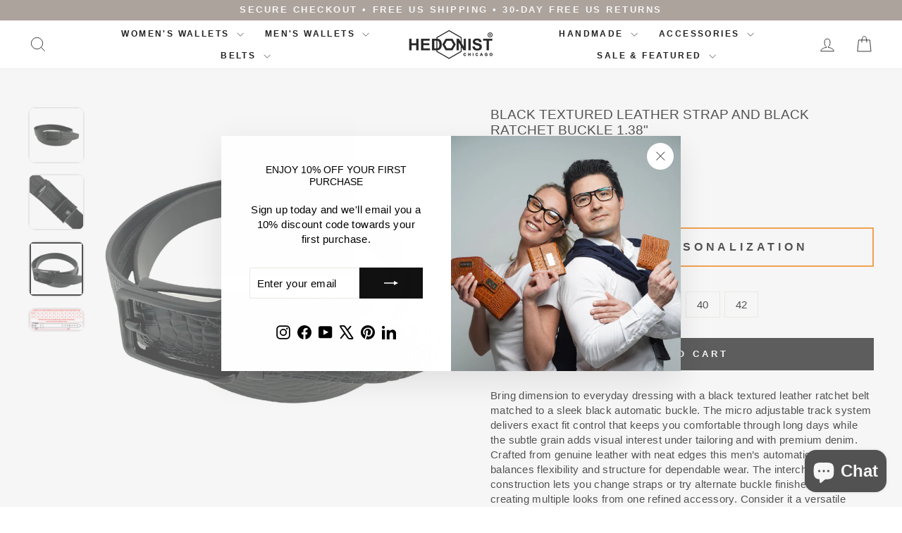

--- FILE ---
content_type: text/html; charset=utf-8
request_url: https://hedonist-style.com/products/1-38-genuine-leather-black-textured-strap-and-1-38-automatic-buckle-black-hollow
body_size: 56060
content:
<!doctype html> 
<html class="no-js" lang="en" dir="ltr">
<head>
  <meta name="robots" content="index,follow,max-image-preview:large">


  <meta charset="utf-8">
<meta http-equiv="X-UA-Compatible" content="IE=edge,chrome=1">
<meta name="viewport" content="width=device-width,initial-scale=1">
<meta name="theme-color" content="#111111">
<link rel="canonical" href="https://hedonist-style.com/products/1-38-genuine-leather-black-textured-strap-and-1-38-automatic-buckle-black-hollow">

  <link rel="preconnect" href="https://cdn.shopify.com" crossorigin>
  <link rel="preconnect" href="https://fonts.shopifycdn.com" crossorigin>
  <link rel="preconnect" href="https://fonts.googleapis.com">
  <link rel="preconnect" href="https://fonts.gstatic.com" crossorigin>
  <link rel="dns-prefetch" href="https://productreviews.shopifycdn.com">
  <link rel="dns-prefetch" href="https://ajax.googleapis.com">
  <link rel="dns-prefetch" href="https://maps.googleapis.com">
  <link rel="dns-prefetch" href="https://maps.gstatic.com">
  <link rel="apple-touch-icon" sizes="180x180" href="https://cdn.shopify.com/s/files/1/0519/5438/5047/files/apple-touch-icon_Hedonist_Chicago.png?v=1751515685"><link rel="shortcut icon" href="files/favicon-32x32.png" type="image/png" />



<title>Black Textured Leather Strap and Black Ratchet Buckle 1.38&quot;</title><meta name="description" content="Enhance your style with the 1.38&quot; Genuine Leather Black Textured Strap And 1.38&quot; Automatic Black Buckle from Hedonist Chicago. Shop now for a modern look.">

<meta property="og:site_name" content="Hedonist Chicago">
<meta property="og:url" content="https://hedonist-style.com/products/1-38-genuine-leather-black-textured-strap-and-1-38-automatic-buckle-black-hollow">
<meta property="og:title" content="Black Textured Leather Strap and Black Ratchet Buckle 1.38&quot;">
<meta property="og:type" content="product">
<meta property="og:description" content="Enhance your style with the 1.38&quot; Genuine Leather Black Textured Strap And 1.38&quot; Automatic Black Buckle from Hedonist Chicago. Shop now for a modern look.">
<meta property="og:image" content="https://hedonist-style.com/cdn/shop/products/1-38-genuine-leather-black-textured-strap-and-1-38-automatic-buckle-black-hollow-hedonist-chicago.jpg?v=1741834839&width=1200">
<meta property="og:image:secure_url" content="https://hedonist-style.com/cdn/shop/products/1-38-genuine-leather-black-textured-strap-and-1-38-automatic-buckle-black-hollow-hedonist-chicago.jpg?v=1741834839&width=1200">
<meta property="og:image:width" content="1200">
<meta property="og:image:height" content="1200">

<meta name="twitter:card" content="summary_large_image">
<meta name="twitter:site" content="@hedonistchicago">
<meta name="twitter:title" content="Black Textured Leather Strap and Black Ratchet Buckle 1.38&quot;">
<meta name="twitter:description" content="Enhance your style with the 1.38&quot; Genuine Leather Black Textured Strap And 1.38&quot; Automatic Black Buckle from Hedonist Chicago. Shop now for a modern look.">
<meta name="twitter:image" content="https://hedonist-style.com/cdn/shop/products/1-38-genuine-leather-black-textured-strap-and-1-38-automatic-buckle-black-hollow-hedonist-chicago.jpg?v=1741834839&width=1200"><style data-shopify>
  

  
  
  
</style><link href="//hedonist-style.com/cdn/shop/t/107/assets/theme.css?v=85833748547906472421762375026" rel="stylesheet" type="text/css" media="all" />
<style data-shopify>:root {
    --typeHeaderPrimary: Helvetica;
    --typeHeaderFallback: Arial, sans-serif;
    --typeHeaderSize: 22px;
    --typeHeaderWeight: 400;
    --typeHeaderLineHeight: 1.2;
    --typeHeaderSpacing: 0.0em;

    --typeBasePrimary:Helvetica;
    --typeBaseFallback:Arial, sans-serif;
    --typeBaseSize: 15px;
    --typeBaseWeight: 400;
    --typeBaseSpacing: 0.025em;
    --typeBaseLineHeight: 1.4;
    --typeBaselineHeightMinus01: 1.3;

    --typeCollectionTitle: 18px;

    --iconWeight: 2px;
    --iconLinecaps: miter;

    
        --buttonRadius: 0;
    

    --colorGridOverlayOpacity: 0.1;
    --colorAnnouncement: #d4c5be;
    --colorAnnouncementText: #ffffff;

    --colorBody: #ffffff;
    --colorBodyAlpha05: rgba(255, 255, 255, 0.05);
    --colorBodyDim: #f2f2f2;
    --colorBodyLightDim: #fafafa;
    --colorBodyMediumDim: #f5f5f5;


    --colorBorder: #e8e8e1;

    --colorBtnPrimary: #111111;
    --colorBtnPrimaryLight: #2b2b2b;
    --colorBtnPrimaryDim: #040404;
    --colorBtnPrimaryText: #ffffff;

    --colorCartDot: #ff4f33;

    --colorDrawers: #ffffff;
    --colorDrawersDim: #f2f2f2;
    --colorDrawerBorder: #e8e8e1;
    --colorDrawerText: #000000;
    --colorDrawerTextDark: #000000;
    --colorDrawerButton: #111111;
    --colorDrawerButtonText: #ffffff;

    --colorFooter: #ffffff;
    --colorFooterText: #000000;
    --colorFooterTextAlpha01: #000000;

    --colorGridOverlay: #000000;
    --colorGridOverlayOpacity: 0.1;

    --colorHeaderTextAlpha01: rgba(0, 0, 0, 0.1);

    --colorHeroText: #ffffff;

    --colorSmallImageBg: #ffffff;
    --colorLargeImageBg: #0f0f0f;

    --colorImageOverlay: #000000;
    --colorImageOverlayOpacity: 0.1;
    --colorImageOverlayTextShadow: 0.2;

    --colorLink: #000000;

    --colorModalBg: rgba(230, 230, 230, 0.6);

    --colorNav: #ffffff;
    --colorNavText: #000000;

    --colorPrice: #1c1d1d;

    --colorSaleTag: #1c1d1d;
    --colorSaleTagText: #ffffff;

    --colorTextBody: #000000;
    --colorTextBodyAlpha015: rgba(0, 0, 0, 0.15);
    --colorTextBodyAlpha005: rgba(0, 0, 0, 0.05);
    --colorTextBodyAlpha008: rgba(0, 0, 0, 0.08);
    --colorTextSavings: #C20000;

    --urlIcoSelect: url(//hedonist-style.com/cdn/shop/t/107/assets/ico-select.svg);
    --urlIcoSelectFooter: url(//hedonist-style.com/cdn/shop/t/107/assets/ico-select-footer.svg);
    --urlIcoSelectWhite: url(//hedonist-style.com/cdn/shop/t/107/assets/ico-select-white.svg);

    --grid-gutter: 17px;
    --drawer-gutter: 20px;

    --sizeChartMargin: 25px 0;
    --sizeChartIconMargin: 5px;

    --newsletterReminderPadding: 40px;

    /*Shop Pay Installments*/
    --color-body-text: #000000;
    --color-body: #ffffff;
    --color-bg: #ffffff;
    }

    .placeholder-content {
    background-image: linear-gradient(100deg, #ffffff 40%, #f7f7f7 63%, #ffffff 79%);
    }</style><link href="//hedonist-style.com/cdn/shop/t/107/assets/hc-custom.css?v=125734269071522232571765389303" rel="stylesheet" type="text/css" media="all" />

  <script>
    document.documentElement.className = document.documentElement.className.replace('no-js', 'js');

    window.theme = window.theme || {};
    theme.routes = {
      home: "/",
      cart: "/cart.js",
      cartPage: "/cart",
      cartAdd: "/cart/add.js",
      cartChange: "/cart/change.js",
      search: "/search",
      predictiveSearch: "/search/suggest"
    };
    theme.strings = {
      soldOut: "Sold Out",
      unavailable: "Unavailable",
      inStockLabel: "In stock, ready to ship",
      oneStockLabel: "Low stock - [count] item left",
      otherStockLabel: "Low stock - [count] items left",
      willNotShipUntil: "Ready to ship [date]",
      willBeInStockAfter: "Back in stock [date]",
      waitingForStock: "Backordered, shipping soon",
      savePrice: "Save [saved_amount]",
      cartEmpty: "Your bag is currently empty.",
      cartTermsConfirmation: "You must agree with the terms and conditions of sales to check out",
      searchCollections: "Collections",
      searchPages: "Pages",
      searchArticles: "Articles",
      productFrom: "from ",
      maxQuantity: "You can only have [quantity] of [title] in your cart."
    };
    theme.settings = {
      cartType: "drawer",
      isCustomerTemplate: false,
      moneyFormat: "${{amount}}",
      saveType: "dollar",
      productImageSize: "natural",
      productImageCover: false,
      predictiveSearch: true,
      predictiveSearchType: null,
      predictiveSearchVendor: false,
      predictiveSearchPrice: false,
      quickView: true,
      themeName: 'Impulse',
      themeVersion: "7.6.1"
    };
  </script>

  <script>window.performance && window.performance.mark && window.performance.mark('shopify.content_for_header.start');</script><meta name="facebook-domain-verification" content="ojbi49b29e290akandov4957skrh7s">
<meta name="facebook-domain-verification" content="rgdmau2ni7nhves81c3le2lplv73u8">
<meta name="google-site-verification" content="NqwqmMMoWuAriH4kXSahv0czblmOPD0uldPOtbk5goc">
<meta name="google-site-verification" content="DDmOYVPyRGxsxgqTSfazD6YQgmMZIQ9zHMqzD_dJy84">
<meta name="google-site-verification" content="NqwqmMMoWuAriH4kXSahv0czblmOPD0uldPOtbk5goc">
<meta id="shopify-digital-wallet" name="shopify-digital-wallet" content="/51954385047/digital_wallets/dialog">
<meta name="shopify-checkout-api-token" content="75e4eb73ea941e8efd3b09bd19a03e6e">
<meta id="in-context-paypal-metadata" data-shop-id="51954385047" data-venmo-supported="false" data-environment="production" data-locale="en_US" data-paypal-v4="true" data-currency="USD">
<link rel="alternate" type="application/json+oembed" href="https://hedonist-style.com/products/1-38-genuine-leather-black-textured-strap-and-1-38-automatic-buckle-black-hollow.oembed">
<script async="async" src="/checkouts/internal/preloads.js?locale=en-US"></script>
<link rel="preconnect" href="https://shop.app" crossorigin="anonymous">
<script async="async" src="https://shop.app/checkouts/internal/preloads.js?locale=en-US&shop_id=51954385047" crossorigin="anonymous"></script>
<script id="shopify-features" type="application/json">{"accessToken":"75e4eb73ea941e8efd3b09bd19a03e6e","betas":["rich-media-storefront-analytics"],"domain":"hedonist-style.com","predictiveSearch":true,"shopId":51954385047,"locale":"en"}</script>
<script>var Shopify = Shopify || {};
Shopify.shop = "hedonist-chicago.myshopify.com";
Shopify.locale = "en";
Shopify.currency = {"active":"USD","rate":"1.0"};
Shopify.country = "US";
Shopify.theme = {"name":"Impulse | DEV-c...","id":145854660759,"schema_name":"Impulse","schema_version":"7.6.1","theme_store_id":857,"role":"main"};
Shopify.theme.handle = "null";
Shopify.theme.style = {"id":null,"handle":null};
Shopify.cdnHost = "hedonist-style.com/cdn";
Shopify.routes = Shopify.routes || {};
Shopify.routes.root = "/";</script>
<script type="module">!function(o){(o.Shopify=o.Shopify||{}).modules=!0}(window);</script>
<script>!function(o){function n(){var o=[];function n(){o.push(Array.prototype.slice.apply(arguments))}return n.q=o,n}var t=o.Shopify=o.Shopify||{};t.loadFeatures=n(),t.autoloadFeatures=n()}(window);</script>
<script>
  window.ShopifyPay = window.ShopifyPay || {};
  window.ShopifyPay.apiHost = "shop.app\/pay";
  window.ShopifyPay.redirectState = null;
</script>
<script id="shop-js-analytics" type="application/json">{"pageType":"product"}</script>
<script defer="defer" async type="module" src="//hedonist-style.com/cdn/shopifycloud/shop-js/modules/v2/client.init-shop-cart-sync_BT-GjEfc.en.esm.js"></script>
<script defer="defer" async type="module" src="//hedonist-style.com/cdn/shopifycloud/shop-js/modules/v2/chunk.common_D58fp_Oc.esm.js"></script>
<script defer="defer" async type="module" src="//hedonist-style.com/cdn/shopifycloud/shop-js/modules/v2/chunk.modal_xMitdFEc.esm.js"></script>
<script type="module">
  await import("//hedonist-style.com/cdn/shopifycloud/shop-js/modules/v2/client.init-shop-cart-sync_BT-GjEfc.en.esm.js");
await import("//hedonist-style.com/cdn/shopifycloud/shop-js/modules/v2/chunk.common_D58fp_Oc.esm.js");
await import("//hedonist-style.com/cdn/shopifycloud/shop-js/modules/v2/chunk.modal_xMitdFEc.esm.js");

  window.Shopify.SignInWithShop?.initShopCartSync?.({"fedCMEnabled":true,"windoidEnabled":true});

</script>
<script defer="defer" async type="module" src="//hedonist-style.com/cdn/shopifycloud/shop-js/modules/v2/client.payment-terms_Ci9AEqFq.en.esm.js"></script>
<script defer="defer" async type="module" src="//hedonist-style.com/cdn/shopifycloud/shop-js/modules/v2/chunk.common_D58fp_Oc.esm.js"></script>
<script defer="defer" async type="module" src="//hedonist-style.com/cdn/shopifycloud/shop-js/modules/v2/chunk.modal_xMitdFEc.esm.js"></script>
<script type="module">
  await import("//hedonist-style.com/cdn/shopifycloud/shop-js/modules/v2/client.payment-terms_Ci9AEqFq.en.esm.js");
await import("//hedonist-style.com/cdn/shopifycloud/shop-js/modules/v2/chunk.common_D58fp_Oc.esm.js");
await import("//hedonist-style.com/cdn/shopifycloud/shop-js/modules/v2/chunk.modal_xMitdFEc.esm.js");

  
</script>
<script>
  window.Shopify = window.Shopify || {};
  if (!window.Shopify.featureAssets) window.Shopify.featureAssets = {};
  window.Shopify.featureAssets['shop-js'] = {"shop-cart-sync":["modules/v2/client.shop-cart-sync_DZOKe7Ll.en.esm.js","modules/v2/chunk.common_D58fp_Oc.esm.js","modules/v2/chunk.modal_xMitdFEc.esm.js"],"init-fed-cm":["modules/v2/client.init-fed-cm_B6oLuCjv.en.esm.js","modules/v2/chunk.common_D58fp_Oc.esm.js","modules/v2/chunk.modal_xMitdFEc.esm.js"],"shop-cash-offers":["modules/v2/client.shop-cash-offers_D2sdYoxE.en.esm.js","modules/v2/chunk.common_D58fp_Oc.esm.js","modules/v2/chunk.modal_xMitdFEc.esm.js"],"shop-login-button":["modules/v2/client.shop-login-button_QeVjl5Y3.en.esm.js","modules/v2/chunk.common_D58fp_Oc.esm.js","modules/v2/chunk.modal_xMitdFEc.esm.js"],"pay-button":["modules/v2/client.pay-button_DXTOsIq6.en.esm.js","modules/v2/chunk.common_D58fp_Oc.esm.js","modules/v2/chunk.modal_xMitdFEc.esm.js"],"shop-button":["modules/v2/client.shop-button_DQZHx9pm.en.esm.js","modules/v2/chunk.common_D58fp_Oc.esm.js","modules/v2/chunk.modal_xMitdFEc.esm.js"],"avatar":["modules/v2/client.avatar_BTnouDA3.en.esm.js"],"init-windoid":["modules/v2/client.init-windoid_CR1B-cfM.en.esm.js","modules/v2/chunk.common_D58fp_Oc.esm.js","modules/v2/chunk.modal_xMitdFEc.esm.js"],"init-shop-for-new-customer-accounts":["modules/v2/client.init-shop-for-new-customer-accounts_C_vY_xzh.en.esm.js","modules/v2/client.shop-login-button_QeVjl5Y3.en.esm.js","modules/v2/chunk.common_D58fp_Oc.esm.js","modules/v2/chunk.modal_xMitdFEc.esm.js"],"init-shop-email-lookup-coordinator":["modules/v2/client.init-shop-email-lookup-coordinator_BI7n9ZSv.en.esm.js","modules/v2/chunk.common_D58fp_Oc.esm.js","modules/v2/chunk.modal_xMitdFEc.esm.js"],"init-shop-cart-sync":["modules/v2/client.init-shop-cart-sync_BT-GjEfc.en.esm.js","modules/v2/chunk.common_D58fp_Oc.esm.js","modules/v2/chunk.modal_xMitdFEc.esm.js"],"shop-toast-manager":["modules/v2/client.shop-toast-manager_DiYdP3xc.en.esm.js","modules/v2/chunk.common_D58fp_Oc.esm.js","modules/v2/chunk.modal_xMitdFEc.esm.js"],"init-customer-accounts":["modules/v2/client.init-customer-accounts_D9ZNqS-Q.en.esm.js","modules/v2/client.shop-login-button_QeVjl5Y3.en.esm.js","modules/v2/chunk.common_D58fp_Oc.esm.js","modules/v2/chunk.modal_xMitdFEc.esm.js"],"init-customer-accounts-sign-up":["modules/v2/client.init-customer-accounts-sign-up_iGw4briv.en.esm.js","modules/v2/client.shop-login-button_QeVjl5Y3.en.esm.js","modules/v2/chunk.common_D58fp_Oc.esm.js","modules/v2/chunk.modal_xMitdFEc.esm.js"],"shop-follow-button":["modules/v2/client.shop-follow-button_CqMgW2wH.en.esm.js","modules/v2/chunk.common_D58fp_Oc.esm.js","modules/v2/chunk.modal_xMitdFEc.esm.js"],"checkout-modal":["modules/v2/client.checkout-modal_xHeaAweL.en.esm.js","modules/v2/chunk.common_D58fp_Oc.esm.js","modules/v2/chunk.modal_xMitdFEc.esm.js"],"shop-login":["modules/v2/client.shop-login_D91U-Q7h.en.esm.js","modules/v2/chunk.common_D58fp_Oc.esm.js","modules/v2/chunk.modal_xMitdFEc.esm.js"],"lead-capture":["modules/v2/client.lead-capture_BJmE1dJe.en.esm.js","modules/v2/chunk.common_D58fp_Oc.esm.js","modules/v2/chunk.modal_xMitdFEc.esm.js"],"payment-terms":["modules/v2/client.payment-terms_Ci9AEqFq.en.esm.js","modules/v2/chunk.common_D58fp_Oc.esm.js","modules/v2/chunk.modal_xMitdFEc.esm.js"]};
</script>
<script>(function() {
  var isLoaded = false;
  function asyncLoad() {
    if (isLoaded) return;
    isLoaded = true;
    var urls = ["https:\/\/cdn-app.cart-bot.net\/public\/js\/append.js?shop=hedonist-chicago.myshopify.com"];
    for (var i = 0; i < urls.length; i++) {
      var s = document.createElement('script');
      s.type = 'text/javascript';
      s.async = true;
      s.src = urls[i];
      var x = document.getElementsByTagName('script')[0];
      x.parentNode.insertBefore(s, x);
    }
  };
  if(window.attachEvent) {
    window.attachEvent('onload', asyncLoad);
  } else {
    window.addEventListener('load', asyncLoad, false);
  }
})();</script>
<script id="__st">var __st={"a":51954385047,"offset":-21600,"reqid":"e34b6750-9e0c-4006-b1e1-0a8cf1f84d23-1769104168","pageurl":"hedonist-style.com\/products\/1-38-genuine-leather-black-textured-strap-and-1-38-automatic-buckle-black-hollow","u":"d8a97aaa4dd4","p":"product","rtyp":"product","rid":7181835141271};</script>
<script>window.ShopifyPaypalV4VisibilityTracking = true;</script>
<script id="captcha-bootstrap">!function(){'use strict';const t='contact',e='account',n='new_comment',o=[[t,t],['blogs',n],['comments',n],[t,'customer']],c=[[e,'customer_login'],[e,'guest_login'],[e,'recover_customer_password'],[e,'create_customer']],r=t=>t.map((([t,e])=>`form[action*='/${t}']:not([data-nocaptcha='true']) input[name='form_type'][value='${e}']`)).join(','),a=t=>()=>t?[...document.querySelectorAll(t)].map((t=>t.form)):[];function s(){const t=[...o],e=r(t);return a(e)}const i='password',u='form_key',d=['recaptcha-v3-token','g-recaptcha-response','h-captcha-response',i],f=()=>{try{return window.sessionStorage}catch{return}},m='__shopify_v',_=t=>t.elements[u];function p(t,e,n=!1){try{const o=window.sessionStorage,c=JSON.parse(o.getItem(e)),{data:r}=function(t){const{data:e,action:n}=t;return t[m]||n?{data:e,action:n}:{data:t,action:n}}(c);for(const[e,n]of Object.entries(r))t.elements[e]&&(t.elements[e].value=n);n&&o.removeItem(e)}catch(o){console.error('form repopulation failed',{error:o})}}const l='form_type',E='cptcha';function T(t){t.dataset[E]=!0}const w=window,h=w.document,L='Shopify',v='ce_forms',y='captcha';let A=!1;((t,e)=>{const n=(g='f06e6c50-85a8-45c8-87d0-21a2b65856fe',I='https://cdn.shopify.com/shopifycloud/storefront-forms-hcaptcha/ce_storefront_forms_captcha_hcaptcha.v1.5.2.iife.js',D={infoText:'Protected by hCaptcha',privacyText:'Privacy',termsText:'Terms'},(t,e,n)=>{const o=w[L][v],c=o.bindForm;if(c)return c(t,g,e,D).then(n);var r;o.q.push([[t,g,e,D],n]),r=I,A||(h.body.append(Object.assign(h.createElement('script'),{id:'captcha-provider',async:!0,src:r})),A=!0)});var g,I,D;w[L]=w[L]||{},w[L][v]=w[L][v]||{},w[L][v].q=[],w[L][y]=w[L][y]||{},w[L][y].protect=function(t,e){n(t,void 0,e),T(t)},Object.freeze(w[L][y]),function(t,e,n,w,h,L){const[v,y,A,g]=function(t,e,n){const i=e?o:[],u=t?c:[],d=[...i,...u],f=r(d),m=r(i),_=r(d.filter((([t,e])=>n.includes(e))));return[a(f),a(m),a(_),s()]}(w,h,L),I=t=>{const e=t.target;return e instanceof HTMLFormElement?e:e&&e.form},D=t=>v().includes(t);t.addEventListener('submit',(t=>{const e=I(t);if(!e)return;const n=D(e)&&!e.dataset.hcaptchaBound&&!e.dataset.recaptchaBound,o=_(e),c=g().includes(e)&&(!o||!o.value);(n||c)&&t.preventDefault(),c&&!n&&(function(t){try{if(!f())return;!function(t){const e=f();if(!e)return;const n=_(t);if(!n)return;const o=n.value;o&&e.removeItem(o)}(t);const e=Array.from(Array(32),(()=>Math.random().toString(36)[2])).join('');!function(t,e){_(t)||t.append(Object.assign(document.createElement('input'),{type:'hidden',name:u})),t.elements[u].value=e}(t,e),function(t,e){const n=f();if(!n)return;const o=[...t.querySelectorAll(`input[type='${i}']`)].map((({name:t})=>t)),c=[...d,...o],r={};for(const[a,s]of new FormData(t).entries())c.includes(a)||(r[a]=s);n.setItem(e,JSON.stringify({[m]:1,action:t.action,data:r}))}(t,e)}catch(e){console.error('failed to persist form',e)}}(e),e.submit())}));const S=(t,e)=>{t&&!t.dataset[E]&&(n(t,e.some((e=>e===t))),T(t))};for(const o of['focusin','change'])t.addEventListener(o,(t=>{const e=I(t);D(e)&&S(e,y())}));const B=e.get('form_key'),M=e.get(l),P=B&&M;t.addEventListener('DOMContentLoaded',(()=>{const t=y();if(P)for(const e of t)e.elements[l].value===M&&p(e,B);[...new Set([...A(),...v().filter((t=>'true'===t.dataset.shopifyCaptcha))])].forEach((e=>S(e,t)))}))}(h,new URLSearchParams(w.location.search),n,t,e,['guest_login'])})(!0,!0)}();</script>
<script integrity="sha256-4kQ18oKyAcykRKYeNunJcIwy7WH5gtpwJnB7kiuLZ1E=" data-source-attribution="shopify.loadfeatures" defer="defer" src="//hedonist-style.com/cdn/shopifycloud/storefront/assets/storefront/load_feature-a0a9edcb.js" crossorigin="anonymous"></script>
<script crossorigin="anonymous" defer="defer" src="//hedonist-style.com/cdn/shopifycloud/storefront/assets/shopify_pay/storefront-65b4c6d7.js?v=20250812"></script>
<script data-source-attribution="shopify.dynamic_checkout.dynamic.init">var Shopify=Shopify||{};Shopify.PaymentButton=Shopify.PaymentButton||{isStorefrontPortableWallets:!0,init:function(){window.Shopify.PaymentButton.init=function(){};var t=document.createElement("script");t.src="https://hedonist-style.com/cdn/shopifycloud/portable-wallets/latest/portable-wallets.en.js",t.type="module",document.head.appendChild(t)}};
</script>
<script data-source-attribution="shopify.dynamic_checkout.buyer_consent">
  function portableWalletsHideBuyerConsent(e){var t=document.getElementById("shopify-buyer-consent"),n=document.getElementById("shopify-subscription-policy-button");t&&n&&(t.classList.add("hidden"),t.setAttribute("aria-hidden","true"),n.removeEventListener("click",e))}function portableWalletsShowBuyerConsent(e){var t=document.getElementById("shopify-buyer-consent"),n=document.getElementById("shopify-subscription-policy-button");t&&n&&(t.classList.remove("hidden"),t.removeAttribute("aria-hidden"),n.addEventListener("click",e))}window.Shopify?.PaymentButton&&(window.Shopify.PaymentButton.hideBuyerConsent=portableWalletsHideBuyerConsent,window.Shopify.PaymentButton.showBuyerConsent=portableWalletsShowBuyerConsent);
</script>
<script data-source-attribution="shopify.dynamic_checkout.cart.bootstrap">document.addEventListener("DOMContentLoaded",(function(){function t(){return document.querySelector("shopify-accelerated-checkout-cart, shopify-accelerated-checkout")}if(t())Shopify.PaymentButton.init();else{new MutationObserver((function(e,n){t()&&(Shopify.PaymentButton.init(),n.disconnect())})).observe(document.body,{childList:!0,subtree:!0})}}));
</script>
<script id='scb4127' type='text/javascript' async='' src='https://hedonist-style.com/cdn/shopifycloud/privacy-banner/storefront-banner.js'></script><link id="shopify-accelerated-checkout-styles" rel="stylesheet" media="screen" href="https://hedonist-style.com/cdn/shopifycloud/portable-wallets/latest/accelerated-checkout-backwards-compat.css" crossorigin="anonymous">
<style id="shopify-accelerated-checkout-cart">
        #shopify-buyer-consent {
  margin-top: 1em;
  display: inline-block;
  width: 100%;
}

#shopify-buyer-consent.hidden {
  display: none;
}

#shopify-subscription-policy-button {
  background: none;
  border: none;
  padding: 0;
  text-decoration: underline;
  font-size: inherit;
  cursor: pointer;
}

#shopify-subscription-policy-button::before {
  box-shadow: none;
}

      </style>

<script>window.performance && window.performance.mark && window.performance.mark('shopify.content_for_header.end');</script>

  <script src="//hedonist-style.com/cdn/shop/t/107/assets/vendor-scripts-v11.js" defer="defer"></script><script src="//hedonist-style.com/cdn/shop/t/107/assets/theme.js?v=66568367046955922481762375026" defer="defer"></script>

  <!-- ...весь твой JSON-LD и прочее без изменений... -->

<meta name="seobility" content="43b6b50acec9b348b74244745bb656ab">

<!-- BEGIN app block: shopify://apps/judge-me-reviews/blocks/judgeme_core/61ccd3b1-a9f2-4160-9fe9-4fec8413e5d8 --><!-- Start of Judge.me Core -->






<link rel="dns-prefetch" href="https://cdnwidget.judge.me">
<link rel="dns-prefetch" href="https://cdn.judge.me">
<link rel="dns-prefetch" href="https://cdn1.judge.me">
<link rel="dns-prefetch" href="https://api.judge.me">

<script data-cfasync='false' class='jdgm-settings-script'>window.jdgmSettings={"pagination":5,"disable_web_reviews":false,"badge_no_review_text":"No reviews","badge_n_reviews_text":"{{ n }} review/reviews","hide_badge_preview_if_no_reviews":true,"badge_hide_text":false,"enforce_center_preview_badge":false,"widget_title":"Customer Reviews","widget_open_form_text":"Write a review","widget_close_form_text":"Cancel review","widget_refresh_page_text":"Refresh page","widget_summary_text":"Based on {{ number_of_reviews }} review/reviews","widget_no_review_text":"Be the first to write a review","widget_name_field_text":"Display name","widget_verified_name_field_text":"Verified Name (public)","widget_name_placeholder_text":"Display name","widget_required_field_error_text":"This field is required.","widget_email_field_text":"Email address","widget_verified_email_field_text":"Verified Email (private, can not be edited)","widget_email_placeholder_text":"Your email address","widget_email_field_error_text":"Please enter a valid email address.","widget_rating_field_text":"Rating","widget_review_title_field_text":"Review Title","widget_review_title_placeholder_text":"Give your review a title","widget_review_body_field_text":"Review content","widget_review_body_placeholder_text":"Start writing here...","widget_pictures_field_text":"Picture/Video (optional)","widget_submit_review_text":"Submit Review","widget_submit_verified_review_text":"Submit Verified Review","widget_submit_success_msg_with_auto_publish":"Thank you! Please refresh the page in a few moments to see your review. You can remove or edit your review by logging into \u003ca href='https://judge.me/login' target='_blank' rel='nofollow noopener'\u003eJudge.me\u003c/a\u003e","widget_submit_success_msg_no_auto_publish":"Thank you! Your review will be published as soon as it is approved by the shop admin. You can remove or edit your review by logging into \u003ca href='https://judge.me/login' target='_blank' rel='nofollow noopener'\u003eJudge.me\u003c/a\u003e","widget_show_default_reviews_out_of_total_text":"Showing {{ n_reviews_shown }} out of {{ n_reviews }} reviews.","widget_show_all_link_text":"Show all","widget_show_less_link_text":"Show less","widget_author_said_text":"{{ reviewer_name }} said:","widget_days_text":"{{ n }} days ago","widget_weeks_text":"{{ n }} week/weeks ago","widget_months_text":"{{ n }} month/months ago","widget_years_text":"{{ n }} year/years ago","widget_yesterday_text":"Yesterday","widget_today_text":"Today","widget_replied_text":"\u003e\u003e {{ shop_name }} replied:","widget_read_more_text":"Read more","widget_reviewer_name_as_initial":"","widget_rating_filter_color":"#fbcd0a","widget_rating_filter_see_all_text":"See all reviews","widget_sorting_most_recent_text":"Most Recent","widget_sorting_highest_rating_text":"Highest Rating","widget_sorting_lowest_rating_text":"Lowest Rating","widget_sorting_with_pictures_text":"Only Pictures","widget_sorting_most_helpful_text":"Most Helpful","widget_open_question_form_text":"Ask a question","widget_reviews_subtab_text":"Reviews","widget_questions_subtab_text":"Questions","widget_question_label_text":"Question","widget_answer_label_text":"Answer","widget_question_placeholder_text":"Write your question here","widget_submit_question_text":"Submit Question","widget_question_submit_success_text":"Thank you for your question! We will notify you once it gets answered.","verified_badge_text":"Verified","verified_badge_bg_color":"","verified_badge_text_color":"","verified_badge_placement":"left-of-reviewer-name","widget_review_max_height":"","widget_hide_border":false,"widget_social_share":false,"widget_thumb":false,"widget_review_location_show":false,"widget_location_format":"","all_reviews_include_out_of_store_products":true,"all_reviews_out_of_store_text":"(out of store)","all_reviews_pagination":100,"all_reviews_product_name_prefix_text":"about","enable_review_pictures":true,"enable_question_anwser":false,"widget_theme":"default","review_date_format":"mm/dd/yyyy","default_sort_method":"most-recent","widget_product_reviews_subtab_text":"Product Reviews","widget_shop_reviews_subtab_text":"Shop Reviews","widget_other_products_reviews_text":"Reviews for other products","widget_store_reviews_subtab_text":"Store reviews","widget_no_store_reviews_text":"This store hasn't received any reviews yet","widget_web_restriction_product_reviews_text":"This product hasn't received any reviews yet","widget_no_items_text":"No items found","widget_show_more_text":"Show more","widget_write_a_store_review_text":"Write a Store Review","widget_other_languages_heading":"Reviews in Other Languages","widget_translate_review_text":"Translate review to {{ language }}","widget_translating_review_text":"Translating...","widget_show_original_translation_text":"Show original ({{ language }})","widget_translate_review_failed_text":"Review couldn't be translated.","widget_translate_review_retry_text":"Retry","widget_translate_review_try_again_later_text":"Try again later","show_product_url_for_grouped_product":false,"widget_sorting_pictures_first_text":"Pictures First","show_pictures_on_all_rev_page_mobile":false,"show_pictures_on_all_rev_page_desktop":false,"floating_tab_hide_mobile_install_preference":false,"floating_tab_button_name":"★ Reviews","floating_tab_title":"Let customers speak for us","floating_tab_button_color":"","floating_tab_button_background_color":"","floating_tab_url":"","floating_tab_url_enabled":false,"floating_tab_tab_style":"text","all_reviews_text_badge_text":"Customers rate us {{ shop.metafields.judgeme.all_reviews_rating | round: 1 }}/5 based on {{ shop.metafields.judgeme.all_reviews_count }} reviews.","all_reviews_text_badge_text_branded_style":"{{ shop.metafields.judgeme.all_reviews_rating | round: 1 }} out of 5 stars based on {{ shop.metafields.judgeme.all_reviews_count }} reviews","is_all_reviews_text_badge_a_link":false,"show_stars_for_all_reviews_text_badge":false,"all_reviews_text_badge_url":"","all_reviews_text_style":"branded","all_reviews_text_color_style":"judgeme_brand_color","all_reviews_text_color":"#108474","all_reviews_text_show_jm_brand":false,"featured_carousel_show_header":true,"featured_carousel_title":"Let customers speak for us","testimonials_carousel_title":"Customers are saying","videos_carousel_title":"Real customer stories","cards_carousel_title":"Customers are saying","featured_carousel_count_text":"from {{ n }} reviews","featured_carousel_add_link_to_all_reviews_page":false,"featured_carousel_url":"","featured_carousel_show_images":true,"featured_carousel_autoslide_interval":5,"featured_carousel_arrows_on_the_sides":false,"featured_carousel_height":250,"featured_carousel_width":80,"featured_carousel_image_size":0,"featured_carousel_image_height":250,"featured_carousel_arrow_color":"#eeeeee","verified_count_badge_style":"branded","verified_count_badge_orientation":"horizontal","verified_count_badge_color_style":"judgeme_brand_color","verified_count_badge_color":"#108474","is_verified_count_badge_a_link":false,"verified_count_badge_url":"","verified_count_badge_show_jm_brand":true,"widget_rating_preset_default":5,"widget_first_sub_tab":"product-reviews","widget_show_histogram":true,"widget_histogram_use_custom_color":false,"widget_pagination_use_custom_color":false,"widget_star_use_custom_color":false,"widget_verified_badge_use_custom_color":false,"widget_write_review_use_custom_color":false,"picture_reminder_submit_button":"Upload Pictures","enable_review_videos":false,"mute_video_by_default":false,"widget_sorting_videos_first_text":"Videos First","widget_review_pending_text":"Pending","featured_carousel_items_for_large_screen":3,"social_share_options_order":"Facebook,Twitter","remove_microdata_snippet":true,"disable_json_ld":false,"enable_json_ld_products":false,"preview_badge_show_question_text":false,"preview_badge_no_question_text":"No questions","preview_badge_n_question_text":"{{ number_of_questions }} question/questions","qa_badge_show_icon":false,"qa_badge_position":"same-row","remove_judgeme_branding":true,"widget_add_search_bar":false,"widget_search_bar_placeholder":"Search","widget_sorting_verified_only_text":"Verified only","featured_carousel_theme":"compact","featured_carousel_show_rating":true,"featured_carousel_show_title":true,"featured_carousel_show_body":true,"featured_carousel_show_date":false,"featured_carousel_show_reviewer":true,"featured_carousel_show_product":false,"featured_carousel_header_background_color":"#108474","featured_carousel_header_text_color":"#ffffff","featured_carousel_name_product_separator":"reviewed","featured_carousel_full_star_background":"#108474","featured_carousel_empty_star_background":"#dadada","featured_carousel_vertical_theme_background":"#f9fafb","featured_carousel_verified_badge_enable":true,"featured_carousel_verified_badge_color":"#108474","featured_carousel_border_style":"round","featured_carousel_review_line_length_limit":3,"featured_carousel_more_reviews_button_text":"Read more reviews","featured_carousel_view_product_button_text":"View product","all_reviews_page_load_reviews_on":"scroll","all_reviews_page_load_more_text":"Load More Reviews","disable_fb_tab_reviews":false,"enable_ajax_cdn_cache":false,"widget_advanced_speed_features":5,"widget_public_name_text":"displayed publicly like","default_reviewer_name":"John Smith","default_reviewer_name_has_non_latin":true,"widget_reviewer_anonymous":"Anonymous","medals_widget_title":"Judge.me Review Medals","medals_widget_background_color":"#f9fafb","medals_widget_position":"footer_all_pages","medals_widget_border_color":"#f9fafb","medals_widget_verified_text_position":"left","medals_widget_use_monochromatic_version":false,"medals_widget_elements_color":"#108474","show_reviewer_avatar":true,"widget_invalid_yt_video_url_error_text":"Not a YouTube video URL","widget_max_length_field_error_text":"Please enter no more than {0} characters.","widget_show_country_flag":false,"widget_show_collected_via_shop_app":true,"widget_verified_by_shop_badge_style":"light","widget_verified_by_shop_text":"Verified by Shop","widget_show_photo_gallery":false,"widget_load_with_code_splitting":true,"widget_ugc_install_preference":false,"widget_ugc_title":"Made by us, Shared by you","widget_ugc_subtitle":"Tag us to see your picture featured in our page","widget_ugc_arrows_color":"#ffffff","widget_ugc_primary_button_text":"Buy Now","widget_ugc_primary_button_background_color":"#108474","widget_ugc_primary_button_text_color":"#ffffff","widget_ugc_primary_button_border_width":"0","widget_ugc_primary_button_border_style":"none","widget_ugc_primary_button_border_color":"#108474","widget_ugc_primary_button_border_radius":"25","widget_ugc_secondary_button_text":"Load More","widget_ugc_secondary_button_background_color":"#ffffff","widget_ugc_secondary_button_text_color":"#108474","widget_ugc_secondary_button_border_width":"2","widget_ugc_secondary_button_border_style":"solid","widget_ugc_secondary_button_border_color":"#108474","widget_ugc_secondary_button_border_radius":"25","widget_ugc_reviews_button_text":"View Reviews","widget_ugc_reviews_button_background_color":"#ffffff","widget_ugc_reviews_button_text_color":"#108474","widget_ugc_reviews_button_border_width":"2","widget_ugc_reviews_button_border_style":"solid","widget_ugc_reviews_button_border_color":"#108474","widget_ugc_reviews_button_border_radius":"25","widget_ugc_reviews_button_link_to":"judgeme-reviews-page","widget_ugc_show_post_date":true,"widget_ugc_max_width":"800","widget_rating_metafield_value_type":true,"widget_primary_color":"#FFA733","widget_enable_secondary_color":false,"widget_secondary_color":"#edf5f5","widget_summary_average_rating_text":"{{ average_rating }} out of 5","widget_media_grid_title":"Customer photos \u0026 videos","widget_media_grid_see_more_text":"See more","widget_round_style":false,"widget_show_product_medals":true,"widget_verified_by_judgeme_text":"Verified by Judge.me","widget_show_store_medals":true,"widget_verified_by_judgeme_text_in_store_medals":"Verified by Judge.me","widget_media_field_exceed_quantity_message":"Sorry, we can only accept {{ max_media }} for one review.","widget_media_field_exceed_limit_message":"{{ file_name }} is too large, please select a {{ media_type }} less than {{ size_limit }}MB.","widget_review_submitted_text":"Review Submitted!","widget_question_submitted_text":"Question Submitted!","widget_close_form_text_question":"Cancel","widget_write_your_answer_here_text":"Write your answer here","widget_enabled_branded_link":true,"widget_show_collected_by_judgeme":false,"widget_reviewer_name_color":"","widget_write_review_text_color":"","widget_write_review_bg_color":"","widget_collected_by_judgeme_text":"collected by Judge.me","widget_pagination_type":"standard","widget_load_more_text":"Load More","widget_load_more_color":"#108474","widget_full_review_text":"Full Review","widget_read_more_reviews_text":"Read More Reviews","widget_read_questions_text":"Read Questions","widget_questions_and_answers_text":"Questions \u0026 Answers","widget_verified_by_text":"Verified by","widget_verified_text":"Verified","widget_number_of_reviews_text":"{{ number_of_reviews }} reviews","widget_back_button_text":"Back","widget_next_button_text":"Next","widget_custom_forms_filter_button":"Filters","custom_forms_style":"horizontal","widget_show_review_information":false,"how_reviews_are_collected":"How reviews are collected?","widget_show_review_keywords":false,"widget_gdpr_statement":"How we use your data: We'll only contact you about the review you left, and only if necessary. By submitting your review, you agree to Judge.me's \u003ca href='https://judge.me/terms' target='_blank' rel='nofollow noopener'\u003eterms\u003c/a\u003e, \u003ca href='https://judge.me/privacy' target='_blank' rel='nofollow noopener'\u003eprivacy\u003c/a\u003e and \u003ca href='https://judge.me/content-policy' target='_blank' rel='nofollow noopener'\u003econtent\u003c/a\u003e policies.","widget_multilingual_sorting_enabled":false,"widget_translate_review_content_enabled":false,"widget_translate_review_content_method":"manual","popup_widget_review_selection":"automatically_with_pictures","popup_widget_round_border_style":true,"popup_widget_show_title":true,"popup_widget_show_body":true,"popup_widget_show_reviewer":false,"popup_widget_show_product":true,"popup_widget_show_pictures":true,"popup_widget_use_review_picture":true,"popup_widget_show_on_home_page":true,"popup_widget_show_on_product_page":true,"popup_widget_show_on_collection_page":true,"popup_widget_show_on_cart_page":true,"popup_widget_position":"bottom_left","popup_widget_first_review_delay":5,"popup_widget_duration":5,"popup_widget_interval":5,"popup_widget_review_count":5,"popup_widget_hide_on_mobile":true,"review_snippet_widget_round_border_style":true,"review_snippet_widget_card_color":"#FFFFFF","review_snippet_widget_slider_arrows_background_color":"#FFFFFF","review_snippet_widget_slider_arrows_color":"#000000","review_snippet_widget_star_color":"#108474","show_product_variant":false,"all_reviews_product_variant_label_text":"Variant: ","widget_show_verified_branding":true,"widget_ai_summary_title":"Customers say","widget_ai_summary_disclaimer":"AI-powered review summary based on recent customer reviews","widget_show_ai_summary":false,"widget_show_ai_summary_bg":false,"widget_show_review_title_input":true,"redirect_reviewers_invited_via_email":"external_form","request_store_review_after_product_review":false,"request_review_other_products_in_order":false,"review_form_color_scheme":"default","review_form_corner_style":"square","review_form_star_color":{},"review_form_text_color":"#333333","review_form_background_color":"#ffffff","review_form_field_background_color":"#fafafa","review_form_button_color":{},"review_form_button_text_color":"#ffffff","review_form_modal_overlay_color":"#000000","review_content_screen_title_text":"How would you rate this product?","review_content_introduction_text":"We would love it if you would share a bit about your experience.","store_review_form_title_text":"How would you rate this store?","store_review_form_introduction_text":"We would love it if you would share a bit about your experience.","show_review_guidance_text":true,"one_star_review_guidance_text":"Poor","five_star_review_guidance_text":"Great","customer_information_screen_title_text":"About you","customer_information_introduction_text":"Please tell us more about you.","custom_questions_screen_title_text":"Your experience in more detail","custom_questions_introduction_text":"Here are a few questions to help us understand more about your experience.","review_submitted_screen_title_text":"Thanks for your review!","review_submitted_screen_thank_you_text":"We are processing it and it will appear on the store soon.","review_submitted_screen_email_verification_text":"Please confirm your email by clicking the link we just sent you. This helps us keep reviews authentic.","review_submitted_request_store_review_text":"Would you like to share your experience of shopping with us?","review_submitted_review_other_products_text":"Would you like to review these products?","store_review_screen_title_text":"Would you like to share your experience of shopping with us?","store_review_introduction_text":"We value your feedback and use it to improve. Please share any thoughts or suggestions you have.","reviewer_media_screen_title_picture_text":"Share a picture","reviewer_media_introduction_picture_text":"Upload a photo to support your review.","reviewer_media_screen_title_video_text":"Share a video","reviewer_media_introduction_video_text":"Upload a video to support your review.","reviewer_media_screen_title_picture_or_video_text":"Share a picture or video","reviewer_media_introduction_picture_or_video_text":"Upload a photo or video to support your review.","reviewer_media_youtube_url_text":"Paste your Youtube URL here","advanced_settings_next_step_button_text":"Next","advanced_settings_close_review_button_text":"Close","modal_write_review_flow":false,"write_review_flow_required_text":"Required","write_review_flow_privacy_message_text":"We respect your privacy.","write_review_flow_anonymous_text":"Post review as anonymous","write_review_flow_visibility_text":"This won't be visible to other customers.","write_review_flow_multiple_selection_help_text":"Select as many as you like","write_review_flow_single_selection_help_text":"Select one option","write_review_flow_required_field_error_text":"This field is required","write_review_flow_invalid_email_error_text":"Please enter a valid email address","write_review_flow_max_length_error_text":"Max. {{ max_length }} characters.","write_review_flow_media_upload_text":"\u003cb\u003eClick to upload\u003c/b\u003e or drag and drop","write_review_flow_gdpr_statement":"We'll only contact you about your review if necessary. By submitting your review, you agree to our \u003ca href='https://judge.me/terms' target='_blank' rel='nofollow noopener'\u003eterms and conditions\u003c/a\u003e and \u003ca href='https://judge.me/privacy' target='_blank' rel='nofollow noopener'\u003eprivacy policy\u003c/a\u003e.","rating_only_reviews_enabled":false,"show_negative_reviews_help_screen":false,"new_review_flow_help_screen_rating_threshold":3,"negative_review_resolution_screen_title_text":"Tell us more","negative_review_resolution_text":"Your experience matters to us. If there were issues with your purchase, we're here to help. Feel free to reach out to us, we'd love the opportunity to make things right.","negative_review_resolution_button_text":"Contact us","negative_review_resolution_proceed_with_review_text":"Leave a review","negative_review_resolution_subject":"Issue with purchase from {{ shop_name }}.{{ order_name }}","preview_badge_collection_page_install_status":true,"widget_review_custom_css":"","preview_badge_custom_css":"","preview_badge_stars_count":"5-stars","featured_carousel_custom_css":"","floating_tab_custom_css":"","all_reviews_widget_custom_css":"","medals_widget_custom_css":"","verified_badge_custom_css":"","all_reviews_text_custom_css":"","transparency_badges_collected_via_store_invite":false,"transparency_badges_from_another_provider":false,"transparency_badges_collected_from_store_visitor":false,"transparency_badges_collected_by_verified_review_provider":false,"transparency_badges_earned_reward":false,"transparency_badges_collected_via_store_invite_text":"Review collected via store invitation","transparency_badges_from_another_provider_text":"Review collected from another provider","transparency_badges_collected_from_store_visitor_text":"Review collected from a store visitor","transparency_badges_written_in_google_text":"Review written in Google","transparency_badges_written_in_etsy_text":"Review written in Etsy","transparency_badges_written_in_shop_app_text":"Review written in Shop App","transparency_badges_earned_reward_text":"Review earned a reward for future purchase","product_review_widget_per_page":10,"widget_store_review_label_text":"Review about the store","checkout_comment_extension_title_on_product_page":"Customer Comments","checkout_comment_extension_num_latest_comment_show":5,"checkout_comment_extension_format":"name_and_timestamp","checkout_comment_customer_name":"last_initial","checkout_comment_comment_notification":true,"preview_badge_collection_page_install_preference":false,"preview_badge_home_page_install_preference":false,"preview_badge_product_page_install_preference":false,"review_widget_install_preference":"","review_carousel_install_preference":false,"floating_reviews_tab_install_preference":"none","verified_reviews_count_badge_install_preference":false,"all_reviews_text_install_preference":false,"review_widget_best_location":false,"judgeme_medals_install_preference":false,"review_widget_revamp_enabled":true,"review_widget_qna_enabled":false,"review_widget_revamp_dual_publish_end_date":"2026-02-03T17:22:25.000+00:00","review_widget_header_theme":"minimal","review_widget_widget_title_enabled":true,"review_widget_header_text_size":"medium","review_widget_header_text_weight":"regular","review_widget_average_rating_style":"compact","review_widget_bar_chart_enabled":true,"review_widget_bar_chart_type":"numbers","review_widget_bar_chart_style":"standard","review_widget_expanded_media_gallery_enabled":false,"review_widget_reviews_section_theme":"standard","review_widget_image_style":"thumbnails","review_widget_review_image_ratio":"square","review_widget_stars_size":"medium","review_widget_verified_badge":"standard_text","review_widget_review_title_text_size":"medium","review_widget_review_text_size":"medium","review_widget_review_text_length":"medium","review_widget_number_of_columns_desktop":3,"review_widget_carousel_transition_speed":5,"review_widget_custom_questions_answers_display":"always","review_widget_button_text_color":"#FFFFFF","review_widget_text_color":"#000000","review_widget_lighter_text_color":"#7B7B7B","review_widget_corner_styling":"soft","review_widget_review_word_singular":"review","review_widget_review_word_plural":"reviews","review_widget_voting_label":"Helpful?","review_widget_shop_reply_label":"Reply from {{ shop_name }}:","review_widget_filters_title":"Filters","qna_widget_question_word_singular":"Question","qna_widget_question_word_plural":"Questions","qna_widget_answer_reply_label":"Answer from {{ answerer_name }}:","qna_content_screen_title_text":"Ask a question about this product","qna_widget_question_required_field_error_text":"Please enter your question.","qna_widget_flow_gdpr_statement":"We'll only contact you about your question if necessary. By submitting your question, you agree to our \u003ca href='https://judge.me/terms' target='_blank' rel='nofollow noopener'\u003eterms and conditions\u003c/a\u003e and \u003ca href='https://judge.me/privacy' target='_blank' rel='nofollow noopener'\u003eprivacy policy\u003c/a\u003e.","qna_widget_question_submitted_text":"Thanks for your question!","qna_widget_close_form_text_question":"Close","qna_widget_question_submit_success_text":"We’ll notify you by email when your question is answered.","all_reviews_widget_v2025_enabled":false,"all_reviews_widget_v2025_header_theme":"default","all_reviews_widget_v2025_widget_title_enabled":true,"all_reviews_widget_v2025_header_text_size":"medium","all_reviews_widget_v2025_header_text_weight":"regular","all_reviews_widget_v2025_average_rating_style":"compact","all_reviews_widget_v2025_bar_chart_enabled":true,"all_reviews_widget_v2025_bar_chart_type":"numbers","all_reviews_widget_v2025_bar_chart_style":"standard","all_reviews_widget_v2025_expanded_media_gallery_enabled":false,"all_reviews_widget_v2025_show_store_medals":true,"all_reviews_widget_v2025_show_photo_gallery":true,"all_reviews_widget_v2025_show_review_keywords":false,"all_reviews_widget_v2025_show_ai_summary":false,"all_reviews_widget_v2025_show_ai_summary_bg":false,"all_reviews_widget_v2025_add_search_bar":false,"all_reviews_widget_v2025_default_sort_method":"most-recent","all_reviews_widget_v2025_reviews_per_page":10,"all_reviews_widget_v2025_reviews_section_theme":"default","all_reviews_widget_v2025_image_style":"thumbnails","all_reviews_widget_v2025_review_image_ratio":"square","all_reviews_widget_v2025_stars_size":"medium","all_reviews_widget_v2025_verified_badge":"bold_badge","all_reviews_widget_v2025_review_title_text_size":"medium","all_reviews_widget_v2025_review_text_size":"medium","all_reviews_widget_v2025_review_text_length":"medium","all_reviews_widget_v2025_number_of_columns_desktop":3,"all_reviews_widget_v2025_carousel_transition_speed":5,"all_reviews_widget_v2025_custom_questions_answers_display":"always","all_reviews_widget_v2025_show_product_variant":false,"all_reviews_widget_v2025_show_reviewer_avatar":true,"all_reviews_widget_v2025_reviewer_name_as_initial":"","all_reviews_widget_v2025_review_location_show":false,"all_reviews_widget_v2025_location_format":"","all_reviews_widget_v2025_show_country_flag":false,"all_reviews_widget_v2025_verified_by_shop_badge_style":"light","all_reviews_widget_v2025_social_share":false,"all_reviews_widget_v2025_social_share_options_order":"Facebook,Twitter,LinkedIn,Pinterest","all_reviews_widget_v2025_pagination_type":"standard","all_reviews_widget_v2025_button_text_color":"#FFFFFF","all_reviews_widget_v2025_text_color":"#000000","all_reviews_widget_v2025_lighter_text_color":"#7B7B7B","all_reviews_widget_v2025_corner_styling":"soft","all_reviews_widget_v2025_title":"Customer reviews","all_reviews_widget_v2025_ai_summary_title":"Customers say about this store","all_reviews_widget_v2025_no_review_text":"Be the first to write a review","platform":"shopify","branding_url":"https://app.judge.me/reviews","branding_text":"Powered by Judge.me","locale":"en","reply_name":"Hedonist Chicago","widget_version":"3.0","footer":true,"autopublish":false,"review_dates":true,"enable_custom_form":false,"shop_locale":"en","enable_multi_locales_translations":false,"show_review_title_input":true,"review_verification_email_status":"always","can_be_branded":false,"reply_name_text":"Hedonist Chicago"};</script> <style class='jdgm-settings-style'>.jdgm-xx{left:0}:root{--jdgm-primary-color: #FFA733;--jdgm-secondary-color: rgba(255,167,51,0.1);--jdgm-star-color: #FFA733;--jdgm-write-review-text-color: white;--jdgm-write-review-bg-color: #FFA733;--jdgm-paginate-color: #FFA733;--jdgm-border-radius: 0;--jdgm-reviewer-name-color: #FFA733}.jdgm-histogram__bar-content{background-color:#FFA733}.jdgm-rev[data-verified-buyer=true] .jdgm-rev__icon.jdgm-rev__icon:after,.jdgm-rev__buyer-badge.jdgm-rev__buyer-badge{color:white;background-color:#FFA733}.jdgm-review-widget--small .jdgm-gallery.jdgm-gallery .jdgm-gallery__thumbnail-link:nth-child(8) .jdgm-gallery__thumbnail-wrapper.jdgm-gallery__thumbnail-wrapper:before{content:"See more"}@media only screen and (min-width: 768px){.jdgm-gallery.jdgm-gallery .jdgm-gallery__thumbnail-link:nth-child(8) .jdgm-gallery__thumbnail-wrapper.jdgm-gallery__thumbnail-wrapper:before{content:"See more"}}.jdgm-prev-badge[data-average-rating='0.00']{display:none !important}.jdgm-author-all-initials{display:none !important}.jdgm-author-last-initial{display:none !important}.jdgm-rev-widg__title{visibility:hidden}.jdgm-rev-widg__summary-text{visibility:hidden}.jdgm-prev-badge__text{visibility:hidden}.jdgm-rev__prod-link-prefix:before{content:'about'}.jdgm-rev__variant-label:before{content:'Variant: '}.jdgm-rev__out-of-store-text:before{content:'(out of store)'}@media only screen and (min-width: 768px){.jdgm-rev__pics .jdgm-rev_all-rev-page-picture-separator,.jdgm-rev__pics .jdgm-rev__product-picture{display:none}}@media only screen and (max-width: 768px){.jdgm-rev__pics .jdgm-rev_all-rev-page-picture-separator,.jdgm-rev__pics .jdgm-rev__product-picture{display:none}}.jdgm-preview-badge[data-template="product"]{display:none !important}.jdgm-preview-badge[data-template="collection"]{display:none !important}.jdgm-preview-badge[data-template="index"]{display:none !important}.jdgm-review-widget[data-from-snippet="true"]{display:none !important}.jdgm-verified-count-badget[data-from-snippet="true"]{display:none !important}.jdgm-carousel-wrapper[data-from-snippet="true"]{display:none !important}.jdgm-all-reviews-text[data-from-snippet="true"]{display:none !important}.jdgm-medals-section[data-from-snippet="true"]{display:none !important}.jdgm-ugc-media-wrapper[data-from-snippet="true"]{display:none !important}.jdgm-rev__transparency-badge[data-badge-type="review_collected_via_store_invitation"]{display:none !important}.jdgm-rev__transparency-badge[data-badge-type="review_collected_from_another_provider"]{display:none !important}.jdgm-rev__transparency-badge[data-badge-type="review_collected_from_store_visitor"]{display:none !important}.jdgm-rev__transparency-badge[data-badge-type="review_written_in_etsy"]{display:none !important}.jdgm-rev__transparency-badge[data-badge-type="review_written_in_google_business"]{display:none !important}.jdgm-rev__transparency-badge[data-badge-type="review_written_in_shop_app"]{display:none !important}.jdgm-rev__transparency-badge[data-badge-type="review_earned_for_future_purchase"]{display:none !important}.jdgm-review-snippet-widget .jdgm-rev-snippet-widget__cards-container .jdgm-rev-snippet-card{border-radius:8px;background:#fff}.jdgm-review-snippet-widget .jdgm-rev-snippet-widget__cards-container .jdgm-rev-snippet-card__rev-rating .jdgm-star{color:#108474}.jdgm-review-snippet-widget .jdgm-rev-snippet-widget__prev-btn,.jdgm-review-snippet-widget .jdgm-rev-snippet-widget__next-btn{border-radius:50%;background:#fff}.jdgm-review-snippet-widget .jdgm-rev-snippet-widget__prev-btn>svg,.jdgm-review-snippet-widget .jdgm-rev-snippet-widget__next-btn>svg{fill:#000}.jdgm-full-rev-modal.rev-snippet-widget .jm-mfp-container .jm-mfp-content,.jdgm-full-rev-modal.rev-snippet-widget .jm-mfp-container .jdgm-full-rev__icon,.jdgm-full-rev-modal.rev-snippet-widget .jm-mfp-container .jdgm-full-rev__pic-img,.jdgm-full-rev-modal.rev-snippet-widget .jm-mfp-container .jdgm-full-rev__reply{border-radius:8px}.jdgm-full-rev-modal.rev-snippet-widget .jm-mfp-container .jdgm-full-rev[data-verified-buyer="true"] .jdgm-full-rev__icon::after{border-radius:8px}.jdgm-full-rev-modal.rev-snippet-widget .jm-mfp-container .jdgm-full-rev .jdgm-rev__buyer-badge{border-radius:calc( 8px / 2 )}.jdgm-full-rev-modal.rev-snippet-widget .jm-mfp-container .jdgm-full-rev .jdgm-full-rev__replier::before{content:'Hedonist Chicago'}.jdgm-full-rev-modal.rev-snippet-widget .jm-mfp-container .jdgm-full-rev .jdgm-full-rev__product-button{border-radius:calc( 8px * 6 )}
</style> <style class='jdgm-settings-style'></style>

  
  
  
  <style class='jdgm-miracle-styles'>
  @-webkit-keyframes jdgm-spin{0%{-webkit-transform:rotate(0deg);-ms-transform:rotate(0deg);transform:rotate(0deg)}100%{-webkit-transform:rotate(359deg);-ms-transform:rotate(359deg);transform:rotate(359deg)}}@keyframes jdgm-spin{0%{-webkit-transform:rotate(0deg);-ms-transform:rotate(0deg);transform:rotate(0deg)}100%{-webkit-transform:rotate(359deg);-ms-transform:rotate(359deg);transform:rotate(359deg)}}@font-face{font-family:'JudgemeStar';src:url("[data-uri]") format("woff");font-weight:normal;font-style:normal}.jdgm-star{font-family:'JudgemeStar';display:inline !important;text-decoration:none !important;padding:0 4px 0 0 !important;margin:0 !important;font-weight:bold;opacity:1;-webkit-font-smoothing:antialiased;-moz-osx-font-smoothing:grayscale}.jdgm-star:hover{opacity:1}.jdgm-star:last-of-type{padding:0 !important}.jdgm-star.jdgm--on:before{content:"\e000"}.jdgm-star.jdgm--off:before{content:"\e001"}.jdgm-star.jdgm--half:before{content:"\e002"}.jdgm-widget *{margin:0;line-height:1.4;-webkit-box-sizing:border-box;-moz-box-sizing:border-box;box-sizing:border-box;-webkit-overflow-scrolling:touch}.jdgm-hidden{display:none !important;visibility:hidden !important}.jdgm-temp-hidden{display:none}.jdgm-spinner{width:40px;height:40px;margin:auto;border-radius:50%;border-top:2px solid #eee;border-right:2px solid #eee;border-bottom:2px solid #eee;border-left:2px solid #ccc;-webkit-animation:jdgm-spin 0.8s infinite linear;animation:jdgm-spin 0.8s infinite linear}.jdgm-spinner:empty{display:block}.jdgm-prev-badge{display:block !important}

</style>


  
  
   


<script data-cfasync='false' class='jdgm-script'>
!function(e){window.jdgm=window.jdgm||{},jdgm.CDN_HOST="https://cdnwidget.judge.me/",jdgm.CDN_HOST_ALT="https://cdn2.judge.me/cdn/widget_frontend/",jdgm.API_HOST="https://api.judge.me/",jdgm.CDN_BASE_URL="https://cdn.shopify.com/extensions/019be6a6-320f-7c73-92c7-4f8bef39e89f/judgeme-extensions-312/assets/",
jdgm.docReady=function(d){(e.attachEvent?"complete"===e.readyState:"loading"!==e.readyState)?
setTimeout(d,0):e.addEventListener("DOMContentLoaded",d)},jdgm.loadCSS=function(d,t,o,a){
!o&&jdgm.loadCSS.requestedUrls.indexOf(d)>=0||(jdgm.loadCSS.requestedUrls.push(d),
(a=e.createElement("link")).rel="stylesheet",a.class="jdgm-stylesheet",a.media="nope!",
a.href=d,a.onload=function(){this.media="all",t&&setTimeout(t)},e.body.appendChild(a))},
jdgm.loadCSS.requestedUrls=[],jdgm.loadJS=function(e,d){var t=new XMLHttpRequest;
t.onreadystatechange=function(){4===t.readyState&&(Function(t.response)(),d&&d(t.response))},
t.open("GET",e),t.onerror=function(){if(e.indexOf(jdgm.CDN_HOST)===0&&jdgm.CDN_HOST_ALT!==jdgm.CDN_HOST){var f=e.replace(jdgm.CDN_HOST,jdgm.CDN_HOST_ALT);jdgm.loadJS(f,d)}},t.send()},jdgm.docReady((function(){(window.jdgmLoadCSS||e.querySelectorAll(
".jdgm-widget, .jdgm-all-reviews-page").length>0)&&(jdgmSettings.widget_load_with_code_splitting?
parseFloat(jdgmSettings.widget_version)>=3?jdgm.loadCSS(jdgm.CDN_HOST+"widget_v3/base.css"):
jdgm.loadCSS(jdgm.CDN_HOST+"widget/base.css"):jdgm.loadCSS(jdgm.CDN_HOST+"shopify_v2.css"),
jdgm.loadJS(jdgm.CDN_HOST+"loa"+"der.js"))}))}(document);
</script>
<noscript><link rel="stylesheet" type="text/css" media="all" href="https://cdnwidget.judge.me/shopify_v2.css"></noscript>

<!-- BEGIN app snippet: theme_fix_tags --><script>
  (function() {
    var jdgmThemeFixes = null;
    if (!jdgmThemeFixes) return;
    var thisThemeFix = jdgmThemeFixes[Shopify.theme.id];
    if (!thisThemeFix) return;

    if (thisThemeFix.html) {
      document.addEventListener("DOMContentLoaded", function() {
        var htmlDiv = document.createElement('div');
        htmlDiv.classList.add('jdgm-theme-fix-html');
        htmlDiv.innerHTML = thisThemeFix.html;
        document.body.append(htmlDiv);
      });
    };

    if (thisThemeFix.css) {
      var styleTag = document.createElement('style');
      styleTag.classList.add('jdgm-theme-fix-style');
      styleTag.innerHTML = thisThemeFix.css;
      document.head.append(styleTag);
    };

    if (thisThemeFix.js) {
      var scriptTag = document.createElement('script');
      scriptTag.classList.add('jdgm-theme-fix-script');
      scriptTag.innerHTML = thisThemeFix.js;
      document.head.append(scriptTag);
    };
  })();
</script>
<!-- END app snippet -->
<!-- End of Judge.me Core -->



<!-- END app block --><script src="https://cdn.shopify.com/extensions/e8878072-2f6b-4e89-8082-94b04320908d/inbox-1254/assets/inbox-chat-loader.js" type="text/javascript" defer="defer"></script>
<script src="https://cdn.shopify.com/extensions/019be6a6-320f-7c73-92c7-4f8bef39e89f/judgeme-extensions-312/assets/loader.js" type="text/javascript" defer="defer"></script>
<link href="https://monorail-edge.shopifysvc.com" rel="dns-prefetch">
<script>(function(){if ("sendBeacon" in navigator && "performance" in window) {try {var session_token_from_headers = performance.getEntriesByType('navigation')[0].serverTiming.find(x => x.name == '_s').description;} catch {var session_token_from_headers = undefined;}var session_cookie_matches = document.cookie.match(/_shopify_s=([^;]*)/);var session_token_from_cookie = session_cookie_matches && session_cookie_matches.length === 2 ? session_cookie_matches[1] : "";var session_token = session_token_from_headers || session_token_from_cookie || "";function handle_abandonment_event(e) {var entries = performance.getEntries().filter(function(entry) {return /monorail-edge.shopifysvc.com/.test(entry.name);});if (!window.abandonment_tracked && entries.length === 0) {window.abandonment_tracked = true;var currentMs = Date.now();var navigation_start = performance.timing.navigationStart;var payload = {shop_id: 51954385047,url: window.location.href,navigation_start,duration: currentMs - navigation_start,session_token,page_type: "product"};window.navigator.sendBeacon("https://monorail-edge.shopifysvc.com/v1/produce", JSON.stringify({schema_id: "online_store_buyer_site_abandonment/1.1",payload: payload,metadata: {event_created_at_ms: currentMs,event_sent_at_ms: currentMs}}));}}window.addEventListener('pagehide', handle_abandonment_event);}}());</script>
<script id="web-pixels-manager-setup">(function e(e,d,r,n,o){if(void 0===o&&(o={}),!Boolean(null===(a=null===(i=window.Shopify)||void 0===i?void 0:i.analytics)||void 0===a?void 0:a.replayQueue)){var i,a;window.Shopify=window.Shopify||{};var t=window.Shopify;t.analytics=t.analytics||{};var s=t.analytics;s.replayQueue=[],s.publish=function(e,d,r){return s.replayQueue.push([e,d,r]),!0};try{self.performance.mark("wpm:start")}catch(e){}var l=function(){var e={modern:/Edge?\/(1{2}[4-9]|1[2-9]\d|[2-9]\d{2}|\d{4,})\.\d+(\.\d+|)|Firefox\/(1{2}[4-9]|1[2-9]\d|[2-9]\d{2}|\d{4,})\.\d+(\.\d+|)|Chrom(ium|e)\/(9{2}|\d{3,})\.\d+(\.\d+|)|(Maci|X1{2}).+ Version\/(15\.\d+|(1[6-9]|[2-9]\d|\d{3,})\.\d+)([,.]\d+|)( \(\w+\)|)( Mobile\/\w+|) Safari\/|Chrome.+OPR\/(9{2}|\d{3,})\.\d+\.\d+|(CPU[ +]OS|iPhone[ +]OS|CPU[ +]iPhone|CPU IPhone OS|CPU iPad OS)[ +]+(15[._]\d+|(1[6-9]|[2-9]\d|\d{3,})[._]\d+)([._]\d+|)|Android:?[ /-](13[3-9]|1[4-9]\d|[2-9]\d{2}|\d{4,})(\.\d+|)(\.\d+|)|Android.+Firefox\/(13[5-9]|1[4-9]\d|[2-9]\d{2}|\d{4,})\.\d+(\.\d+|)|Android.+Chrom(ium|e)\/(13[3-9]|1[4-9]\d|[2-9]\d{2}|\d{4,})\.\d+(\.\d+|)|SamsungBrowser\/([2-9]\d|\d{3,})\.\d+/,legacy:/Edge?\/(1[6-9]|[2-9]\d|\d{3,})\.\d+(\.\d+|)|Firefox\/(5[4-9]|[6-9]\d|\d{3,})\.\d+(\.\d+|)|Chrom(ium|e)\/(5[1-9]|[6-9]\d|\d{3,})\.\d+(\.\d+|)([\d.]+$|.*Safari\/(?![\d.]+ Edge\/[\d.]+$))|(Maci|X1{2}).+ Version\/(10\.\d+|(1[1-9]|[2-9]\d|\d{3,})\.\d+)([,.]\d+|)( \(\w+\)|)( Mobile\/\w+|) Safari\/|Chrome.+OPR\/(3[89]|[4-9]\d|\d{3,})\.\d+\.\d+|(CPU[ +]OS|iPhone[ +]OS|CPU[ +]iPhone|CPU IPhone OS|CPU iPad OS)[ +]+(10[._]\d+|(1[1-9]|[2-9]\d|\d{3,})[._]\d+)([._]\d+|)|Android:?[ /-](13[3-9]|1[4-9]\d|[2-9]\d{2}|\d{4,})(\.\d+|)(\.\d+|)|Mobile Safari.+OPR\/([89]\d|\d{3,})\.\d+\.\d+|Android.+Firefox\/(13[5-9]|1[4-9]\d|[2-9]\d{2}|\d{4,})\.\d+(\.\d+|)|Android.+Chrom(ium|e)\/(13[3-9]|1[4-9]\d|[2-9]\d{2}|\d{4,})\.\d+(\.\d+|)|Android.+(UC? ?Browser|UCWEB|U3)[ /]?(15\.([5-9]|\d{2,})|(1[6-9]|[2-9]\d|\d{3,})\.\d+)\.\d+|SamsungBrowser\/(5\.\d+|([6-9]|\d{2,})\.\d+)|Android.+MQ{2}Browser\/(14(\.(9|\d{2,})|)|(1[5-9]|[2-9]\d|\d{3,})(\.\d+|))(\.\d+|)|K[Aa][Ii]OS\/(3\.\d+|([4-9]|\d{2,})\.\d+)(\.\d+|)/},d=e.modern,r=e.legacy,n=navigator.userAgent;return n.match(d)?"modern":n.match(r)?"legacy":"unknown"}(),u="modern"===l?"modern":"legacy",c=(null!=n?n:{modern:"",legacy:""})[u],f=function(e){return[e.baseUrl,"/wpm","/b",e.hashVersion,"modern"===e.buildTarget?"m":"l",".js"].join("")}({baseUrl:d,hashVersion:r,buildTarget:u}),m=function(e){var d=e.version,r=e.bundleTarget,n=e.surface,o=e.pageUrl,i=e.monorailEndpoint;return{emit:function(e){var a=e.status,t=e.errorMsg,s=(new Date).getTime(),l=JSON.stringify({metadata:{event_sent_at_ms:s},events:[{schema_id:"web_pixels_manager_load/3.1",payload:{version:d,bundle_target:r,page_url:o,status:a,surface:n,error_msg:t},metadata:{event_created_at_ms:s}}]});if(!i)return console&&console.warn&&console.warn("[Web Pixels Manager] No Monorail endpoint provided, skipping logging."),!1;try{return self.navigator.sendBeacon.bind(self.navigator)(i,l)}catch(e){}var u=new XMLHttpRequest;try{return u.open("POST",i,!0),u.setRequestHeader("Content-Type","text/plain"),u.send(l),!0}catch(e){return console&&console.warn&&console.warn("[Web Pixels Manager] Got an unhandled error while logging to Monorail."),!1}}}}({version:r,bundleTarget:l,surface:e.surface,pageUrl:self.location.href,monorailEndpoint:e.monorailEndpoint});try{o.browserTarget=l,function(e){var d=e.src,r=e.async,n=void 0===r||r,o=e.onload,i=e.onerror,a=e.sri,t=e.scriptDataAttributes,s=void 0===t?{}:t,l=document.createElement("script"),u=document.querySelector("head"),c=document.querySelector("body");if(l.async=n,l.src=d,a&&(l.integrity=a,l.crossOrigin="anonymous"),s)for(var f in s)if(Object.prototype.hasOwnProperty.call(s,f))try{l.dataset[f]=s[f]}catch(e){}if(o&&l.addEventListener("load",o),i&&l.addEventListener("error",i),u)u.appendChild(l);else{if(!c)throw new Error("Did not find a head or body element to append the script");c.appendChild(l)}}({src:f,async:!0,onload:function(){if(!function(){var e,d;return Boolean(null===(d=null===(e=window.Shopify)||void 0===e?void 0:e.analytics)||void 0===d?void 0:d.initialized)}()){var d=window.webPixelsManager.init(e)||void 0;if(d){var r=window.Shopify.analytics;r.replayQueue.forEach((function(e){var r=e[0],n=e[1],o=e[2];d.publishCustomEvent(r,n,o)})),r.replayQueue=[],r.publish=d.publishCustomEvent,r.visitor=d.visitor,r.initialized=!0}}},onerror:function(){return m.emit({status:"failed",errorMsg:"".concat(f," has failed to load")})},sri:function(e){var d=/^sha384-[A-Za-z0-9+/=]+$/;return"string"==typeof e&&d.test(e)}(c)?c:"",scriptDataAttributes:o}),m.emit({status:"loading"})}catch(e){m.emit({status:"failed",errorMsg:(null==e?void 0:e.message)||"Unknown error"})}}})({shopId: 51954385047,storefrontBaseUrl: "https://hedonist-style.com",extensionsBaseUrl: "https://extensions.shopifycdn.com/cdn/shopifycloud/web-pixels-manager",monorailEndpoint: "https://monorail-edge.shopifysvc.com/unstable/produce_batch",surface: "storefront-renderer",enabledBetaFlags: ["2dca8a86"],webPixelsConfigList: [{"id":"1410400407","configuration":"{\"webPixelName\":\"Judge.me\"}","eventPayloadVersion":"v1","runtimeContext":"STRICT","scriptVersion":"34ad157958823915625854214640f0bf","type":"APP","apiClientId":683015,"privacyPurposes":["ANALYTICS"],"dataSharingAdjustments":{"protectedCustomerApprovalScopes":["read_customer_email","read_customer_name","read_customer_personal_data","read_customer_phone"]}},{"id":"553517207","configuration":"{\"config\":\"{\\\"pixel_id\\\":\\\"G-223G29LC1G\\\",\\\"target_country\\\":\\\"US\\\",\\\"gtag_events\\\":[{\\\"type\\\":\\\"search\\\",\\\"action_label\\\":\\\"G-223G29LC1G\\\"},{\\\"type\\\":\\\"begin_checkout\\\",\\\"action_label\\\":\\\"G-223G29LC1G\\\"},{\\\"type\\\":\\\"view_item\\\",\\\"action_label\\\":[\\\"G-223G29LC1G\\\",\\\"MC-JBLKZBDTXM\\\"]},{\\\"type\\\":\\\"purchase\\\",\\\"action_label\\\":[\\\"G-223G29LC1G\\\",\\\"MC-JBLKZBDTXM\\\"]},{\\\"type\\\":\\\"page_view\\\",\\\"action_label\\\":[\\\"G-223G29LC1G\\\",\\\"MC-JBLKZBDTXM\\\"]},{\\\"type\\\":\\\"add_payment_info\\\",\\\"action_label\\\":\\\"G-223G29LC1G\\\"},{\\\"type\\\":\\\"add_to_cart\\\",\\\"action_label\\\":\\\"G-223G29LC1G\\\"}],\\\"enable_monitoring_mode\\\":false}\"}","eventPayloadVersion":"v1","runtimeContext":"OPEN","scriptVersion":"b2a88bafab3e21179ed38636efcd8a93","type":"APP","apiClientId":1780363,"privacyPurposes":[],"dataSharingAdjustments":{"protectedCustomerApprovalScopes":["read_customer_address","read_customer_email","read_customer_name","read_customer_personal_data","read_customer_phone"]}},{"id":"269549719","configuration":"{\"pixel_id\":\"848793369127096\",\"pixel_type\":\"facebook_pixel\",\"metaapp_system_user_token\":\"-\"}","eventPayloadVersion":"v1","runtimeContext":"OPEN","scriptVersion":"ca16bc87fe92b6042fbaa3acc2fbdaa6","type":"APP","apiClientId":2329312,"privacyPurposes":["ANALYTICS","MARKETING","SALE_OF_DATA"],"dataSharingAdjustments":{"protectedCustomerApprovalScopes":["read_customer_address","read_customer_email","read_customer_name","read_customer_personal_data","read_customer_phone"]}},{"id":"shopify-app-pixel","configuration":"{}","eventPayloadVersion":"v1","runtimeContext":"STRICT","scriptVersion":"0450","apiClientId":"shopify-pixel","type":"APP","privacyPurposes":["ANALYTICS","MARKETING"]},{"id":"shopify-custom-pixel","eventPayloadVersion":"v1","runtimeContext":"LAX","scriptVersion":"0450","apiClientId":"shopify-pixel","type":"CUSTOM","privacyPurposes":["ANALYTICS","MARKETING"]}],isMerchantRequest: false,initData: {"shop":{"name":"Hedonist Chicago","paymentSettings":{"currencyCode":"USD"},"myshopifyDomain":"hedonist-chicago.myshopify.com","countryCode":"US","storefrontUrl":"https:\/\/hedonist-style.com"},"customer":null,"cart":null,"checkout":null,"productVariants":[{"price":{"amount":44.0,"currencyCode":"USD"},"product":{"title":"Black Textured Leather Strap and Black Ratchet Buckle 1.38\"","vendor":"Hedonist Chicago","id":"7181835141271","untranslatedTitle":"Black Textured Leather Strap and Black Ratchet Buckle 1.38\"","url":"\/products\/1-38-genuine-leather-black-textured-strap-and-1-38-automatic-buckle-black-hollow","type":"Automatic buckle belt"},"id":"43311975661719","image":{"src":"\/\/hedonist-style.com\/cdn\/shop\/products\/1-38-genuine-leather-black-textured-strap-and-1-38-automatic-buckle-black-hollow-side-view-hedonist-chicago.jpg?v=1741834842"},"sku":"HC732869","title":"30","untranslatedTitle":"30"},{"price":{"amount":44.0,"currencyCode":"USD"},"product":{"title":"Black Textured Leather Strap and Black Ratchet Buckle 1.38\"","vendor":"Hedonist Chicago","id":"7181835141271","untranslatedTitle":"Black Textured Leather Strap and Black Ratchet Buckle 1.38\"","url":"\/products\/1-38-genuine-leather-black-textured-strap-and-1-38-automatic-buckle-black-hollow","type":"Automatic buckle belt"},"id":"43311975694487","image":{"src":"\/\/hedonist-style.com\/cdn\/shop\/products\/1-38-genuine-leather-black-textured-strap-and-1-38-automatic-buckle-black-hollow-side-view-hedonist-chicago.jpg?v=1741834842"},"sku":"HC732870","title":"32","untranslatedTitle":"32"},{"price":{"amount":44.0,"currencyCode":"USD"},"product":{"title":"Black Textured Leather Strap and Black Ratchet Buckle 1.38\"","vendor":"Hedonist Chicago","id":"7181835141271","untranslatedTitle":"Black Textured Leather Strap and Black Ratchet Buckle 1.38\"","url":"\/products\/1-38-genuine-leather-black-textured-strap-and-1-38-automatic-buckle-black-hollow","type":"Automatic buckle belt"},"id":"43311975727255","image":{"src":"\/\/hedonist-style.com\/cdn\/shop\/products\/1-38-genuine-leather-black-textured-strap-and-1-38-automatic-buckle-black-hollow-side-view-hedonist-chicago.jpg?v=1741834842"},"sku":"HC732871","title":"34","untranslatedTitle":"34"},{"price":{"amount":44.0,"currencyCode":"USD"},"product":{"title":"Black Textured Leather Strap and Black Ratchet Buckle 1.38\"","vendor":"Hedonist Chicago","id":"7181835141271","untranslatedTitle":"Black Textured Leather Strap and Black Ratchet Buckle 1.38\"","url":"\/products\/1-38-genuine-leather-black-textured-strap-and-1-38-automatic-buckle-black-hollow","type":"Automatic buckle belt"},"id":"43311975760023","image":{"src":"\/\/hedonist-style.com\/cdn\/shop\/products\/1-38-genuine-leather-black-textured-strap-and-1-38-automatic-buckle-black-hollow-side-view-hedonist-chicago.jpg?v=1741834842"},"sku":"HC732872","title":"36","untranslatedTitle":"36"},{"price":{"amount":44.0,"currencyCode":"USD"},"product":{"title":"Black Textured Leather Strap and Black Ratchet Buckle 1.38\"","vendor":"Hedonist Chicago","id":"7181835141271","untranslatedTitle":"Black Textured Leather Strap and Black Ratchet Buckle 1.38\"","url":"\/products\/1-38-genuine-leather-black-textured-strap-and-1-38-automatic-buckle-black-hollow","type":"Automatic buckle belt"},"id":"43311975792791","image":{"src":"\/\/hedonist-style.com\/cdn\/shop\/products\/1-38-genuine-leather-black-textured-strap-and-1-38-automatic-buckle-black-hollow-side-view-hedonist-chicago.jpg?v=1741834842"},"sku":"HC732873","title":"38","untranslatedTitle":"38"},{"price":{"amount":44.0,"currencyCode":"USD"},"product":{"title":"Black Textured Leather Strap and Black Ratchet Buckle 1.38\"","vendor":"Hedonist Chicago","id":"7181835141271","untranslatedTitle":"Black Textured Leather Strap and Black Ratchet Buckle 1.38\"","url":"\/products\/1-38-genuine-leather-black-textured-strap-and-1-38-automatic-buckle-black-hollow","type":"Automatic buckle belt"},"id":"43311975891095","image":{"src":"\/\/hedonist-style.com\/cdn\/shop\/products\/1-38-genuine-leather-black-textured-strap-and-1-38-automatic-buckle-black-hollow-side-view-hedonist-chicago.jpg?v=1741834842"},"sku":"HC732874","title":"40","untranslatedTitle":"40"},{"price":{"amount":44.0,"currencyCode":"USD"},"product":{"title":"Black Textured Leather Strap and Black Ratchet Buckle 1.38\"","vendor":"Hedonist Chicago","id":"7181835141271","untranslatedTitle":"Black Textured Leather Strap and Black Ratchet Buckle 1.38\"","url":"\/products\/1-38-genuine-leather-black-textured-strap-and-1-38-automatic-buckle-black-hollow","type":"Automatic buckle belt"},"id":"43311975923863","image":{"src":"\/\/hedonist-style.com\/cdn\/shop\/products\/1-38-genuine-leather-black-textured-strap-and-1-38-automatic-buckle-black-hollow-side-view-hedonist-chicago.jpg?v=1741834842"},"sku":"HC732875","title":"42","untranslatedTitle":"42"}],"purchasingCompany":null},},"https://hedonist-style.com/cdn","fcfee988w5aeb613cpc8e4bc33m6693e112",{"modern":"","legacy":""},{"shopId":"51954385047","storefrontBaseUrl":"https:\/\/hedonist-style.com","extensionBaseUrl":"https:\/\/extensions.shopifycdn.com\/cdn\/shopifycloud\/web-pixels-manager","surface":"storefront-renderer","enabledBetaFlags":"[\"2dca8a86\"]","isMerchantRequest":"false","hashVersion":"fcfee988w5aeb613cpc8e4bc33m6693e112","publish":"custom","events":"[[\"page_viewed\",{}],[\"product_viewed\",{\"productVariant\":{\"price\":{\"amount\":44.0,\"currencyCode\":\"USD\"},\"product\":{\"title\":\"Black Textured Leather Strap and Black Ratchet Buckle 1.38\\\"\",\"vendor\":\"Hedonist Chicago\",\"id\":\"7181835141271\",\"untranslatedTitle\":\"Black Textured Leather Strap and Black Ratchet Buckle 1.38\\\"\",\"url\":\"\/products\/1-38-genuine-leather-black-textured-strap-and-1-38-automatic-buckle-black-hollow\",\"type\":\"Automatic buckle belt\"},\"id\":\"43311975661719\",\"image\":{\"src\":\"\/\/hedonist-style.com\/cdn\/shop\/products\/1-38-genuine-leather-black-textured-strap-and-1-38-automatic-buckle-black-hollow-side-view-hedonist-chicago.jpg?v=1741834842\"},\"sku\":\"HC732869\",\"title\":\"30\",\"untranslatedTitle\":\"30\"}}]]"});</script><script>
  window.ShopifyAnalytics = window.ShopifyAnalytics || {};
  window.ShopifyAnalytics.meta = window.ShopifyAnalytics.meta || {};
  window.ShopifyAnalytics.meta.currency = 'USD';
  var meta = {"product":{"id":7181835141271,"gid":"gid:\/\/shopify\/Product\/7181835141271","vendor":"Hedonist Chicago","type":"Automatic buckle belt","handle":"1-38-genuine-leather-black-textured-strap-and-1-38-automatic-buckle-black-hollow","variants":[{"id":43311975661719,"price":4400,"name":"Black Textured Leather Strap and Black Ratchet Buckle 1.38\" - 30","public_title":"30","sku":"HC732869"},{"id":43311975694487,"price":4400,"name":"Black Textured Leather Strap and Black Ratchet Buckle 1.38\" - 32","public_title":"32","sku":"HC732870"},{"id":43311975727255,"price":4400,"name":"Black Textured Leather Strap and Black Ratchet Buckle 1.38\" - 34","public_title":"34","sku":"HC732871"},{"id":43311975760023,"price":4400,"name":"Black Textured Leather Strap and Black Ratchet Buckle 1.38\" - 36","public_title":"36","sku":"HC732872"},{"id":43311975792791,"price":4400,"name":"Black Textured Leather Strap and Black Ratchet Buckle 1.38\" - 38","public_title":"38","sku":"HC732873"},{"id":43311975891095,"price":4400,"name":"Black Textured Leather Strap and Black Ratchet Buckle 1.38\" - 40","public_title":"40","sku":"HC732874"},{"id":43311975923863,"price":4400,"name":"Black Textured Leather Strap and Black Ratchet Buckle 1.38\" - 42","public_title":"42","sku":"HC732875"}],"remote":false},"page":{"pageType":"product","resourceType":"product","resourceId":7181835141271,"requestId":"e34b6750-9e0c-4006-b1e1-0a8cf1f84d23-1769104168"}};
  for (var attr in meta) {
    window.ShopifyAnalytics.meta[attr] = meta[attr];
  }
</script>
<script class="analytics">
  (function () {
    var customDocumentWrite = function(content) {
      var jquery = null;

      if (window.jQuery) {
        jquery = window.jQuery;
      } else if (window.Checkout && window.Checkout.$) {
        jquery = window.Checkout.$;
      }

      if (jquery) {
        jquery('body').append(content);
      }
    };

    var hasLoggedConversion = function(token) {
      if (token) {
        return document.cookie.indexOf('loggedConversion=' + token) !== -1;
      }
      return false;
    }

    var setCookieIfConversion = function(token) {
      if (token) {
        var twoMonthsFromNow = new Date(Date.now());
        twoMonthsFromNow.setMonth(twoMonthsFromNow.getMonth() + 2);

        document.cookie = 'loggedConversion=' + token + '; expires=' + twoMonthsFromNow;
      }
    }

    var trekkie = window.ShopifyAnalytics.lib = window.trekkie = window.trekkie || [];
    if (trekkie.integrations) {
      return;
    }
    trekkie.methods = [
      'identify',
      'page',
      'ready',
      'track',
      'trackForm',
      'trackLink'
    ];
    trekkie.factory = function(method) {
      return function() {
        var args = Array.prototype.slice.call(arguments);
        args.unshift(method);
        trekkie.push(args);
        return trekkie;
      };
    };
    for (var i = 0; i < trekkie.methods.length; i++) {
      var key = trekkie.methods[i];
      trekkie[key] = trekkie.factory(key);
    }
    trekkie.load = function(config) {
      trekkie.config = config || {};
      trekkie.config.initialDocumentCookie = document.cookie;
      var first = document.getElementsByTagName('script')[0];
      var script = document.createElement('script');
      script.type = 'text/javascript';
      script.onerror = function(e) {
        var scriptFallback = document.createElement('script');
        scriptFallback.type = 'text/javascript';
        scriptFallback.onerror = function(error) {
                var Monorail = {
      produce: function produce(monorailDomain, schemaId, payload) {
        var currentMs = new Date().getTime();
        var event = {
          schema_id: schemaId,
          payload: payload,
          metadata: {
            event_created_at_ms: currentMs,
            event_sent_at_ms: currentMs
          }
        };
        return Monorail.sendRequest("https://" + monorailDomain + "/v1/produce", JSON.stringify(event));
      },
      sendRequest: function sendRequest(endpointUrl, payload) {
        // Try the sendBeacon API
        if (window && window.navigator && typeof window.navigator.sendBeacon === 'function' && typeof window.Blob === 'function' && !Monorail.isIos12()) {
          var blobData = new window.Blob([payload], {
            type: 'text/plain'
          });

          if (window.navigator.sendBeacon(endpointUrl, blobData)) {
            return true;
          } // sendBeacon was not successful

        } // XHR beacon

        var xhr = new XMLHttpRequest();

        try {
          xhr.open('POST', endpointUrl);
          xhr.setRequestHeader('Content-Type', 'text/plain');
          xhr.send(payload);
        } catch (e) {
          console.log(e);
        }

        return false;
      },
      isIos12: function isIos12() {
        return window.navigator.userAgent.lastIndexOf('iPhone; CPU iPhone OS 12_') !== -1 || window.navigator.userAgent.lastIndexOf('iPad; CPU OS 12_') !== -1;
      }
    };
    Monorail.produce('monorail-edge.shopifysvc.com',
      'trekkie_storefront_load_errors/1.1',
      {shop_id: 51954385047,
      theme_id: 145854660759,
      app_name: "storefront",
      context_url: window.location.href,
      source_url: "//hedonist-style.com/cdn/s/trekkie.storefront.46a754ac07d08c656eb845cfbf513dd9a18d4ced.min.js"});

        };
        scriptFallback.async = true;
        scriptFallback.src = '//hedonist-style.com/cdn/s/trekkie.storefront.46a754ac07d08c656eb845cfbf513dd9a18d4ced.min.js';
        first.parentNode.insertBefore(scriptFallback, first);
      };
      script.async = true;
      script.src = '//hedonist-style.com/cdn/s/trekkie.storefront.46a754ac07d08c656eb845cfbf513dd9a18d4ced.min.js';
      first.parentNode.insertBefore(script, first);
    };
    trekkie.load(
      {"Trekkie":{"appName":"storefront","development":false,"defaultAttributes":{"shopId":51954385047,"isMerchantRequest":null,"themeId":145854660759,"themeCityHash":"16197542359174680048","contentLanguage":"en","currency":"USD","eventMetadataId":"d22c1c7f-cb78-4f27-b247-58708dd0093b"},"isServerSideCookieWritingEnabled":true,"monorailRegion":"shop_domain","enabledBetaFlags":["65f19447"]},"Session Attribution":{},"S2S":{"facebookCapiEnabled":true,"source":"trekkie-storefront-renderer","apiClientId":580111}}
    );

    var loaded = false;
    trekkie.ready(function() {
      if (loaded) return;
      loaded = true;

      window.ShopifyAnalytics.lib = window.trekkie;

      var originalDocumentWrite = document.write;
      document.write = customDocumentWrite;
      try { window.ShopifyAnalytics.merchantGoogleAnalytics.call(this); } catch(error) {};
      document.write = originalDocumentWrite;

      window.ShopifyAnalytics.lib.page(null,{"pageType":"product","resourceType":"product","resourceId":7181835141271,"requestId":"e34b6750-9e0c-4006-b1e1-0a8cf1f84d23-1769104168","shopifyEmitted":true});

      var match = window.location.pathname.match(/checkouts\/(.+)\/(thank_you|post_purchase)/)
      var token = match? match[1]: undefined;
      if (!hasLoggedConversion(token)) {
        setCookieIfConversion(token);
        window.ShopifyAnalytics.lib.track("Viewed Product",{"currency":"USD","variantId":43311975661719,"productId":7181835141271,"productGid":"gid:\/\/shopify\/Product\/7181835141271","name":"Black Textured Leather Strap and Black Ratchet Buckle 1.38\" - 30","price":"44.00","sku":"HC732869","brand":"Hedonist Chicago","variant":"30","category":"Automatic buckle belt","nonInteraction":true,"remote":false},undefined,undefined,{"shopifyEmitted":true});
      window.ShopifyAnalytics.lib.track("monorail:\/\/trekkie_storefront_viewed_product\/1.1",{"currency":"USD","variantId":43311975661719,"productId":7181835141271,"productGid":"gid:\/\/shopify\/Product\/7181835141271","name":"Black Textured Leather Strap and Black Ratchet Buckle 1.38\" - 30","price":"44.00","sku":"HC732869","brand":"Hedonist Chicago","variant":"30","category":"Automatic buckle belt","nonInteraction":true,"remote":false,"referer":"https:\/\/hedonist-style.com\/products\/1-38-genuine-leather-black-textured-strap-and-1-38-automatic-buckle-black-hollow"});
      }
    });


        var eventsListenerScript = document.createElement('script');
        eventsListenerScript.async = true;
        eventsListenerScript.src = "//hedonist-style.com/cdn/shopifycloud/storefront/assets/shop_events_listener-3da45d37.js";
        document.getElementsByTagName('head')[0].appendChild(eventsListenerScript);

})();</script>
  <script>
  if (!window.ga || (window.ga && typeof window.ga !== 'function')) {
    window.ga = function ga() {
      (window.ga.q = window.ga.q || []).push(arguments);
      if (window.Shopify && window.Shopify.analytics && typeof window.Shopify.analytics.publish === 'function') {
        window.Shopify.analytics.publish("ga_stub_called", {}, {sendTo: "google_osp_migration"});
      }
      console.error("Shopify's Google Analytics stub called with:", Array.from(arguments), "\nSee https://help.shopify.com/manual/promoting-marketing/pixels/pixel-migration#google for more information.");
    };
    if (window.Shopify && window.Shopify.analytics && typeof window.Shopify.analytics.publish === 'function') {
      window.Shopify.analytics.publish("ga_stub_initialized", {}, {sendTo: "google_osp_migration"});
    }
  }
</script>
<script
  defer
  src="https://hedonist-style.com/cdn/shopifycloud/perf-kit/shopify-perf-kit-3.0.4.min.js"
  data-application="storefront-renderer"
  data-shop-id="51954385047"
  data-render-region="gcp-us-central1"
  data-page-type="product"
  data-theme-instance-id="145854660759"
  data-theme-name="Impulse"
  data-theme-version="7.6.1"
  data-monorail-region="shop_domain"
  data-resource-timing-sampling-rate="10"
  data-shs="true"
  data-shs-beacon="true"
  data-shs-export-with-fetch="true"
  data-shs-logs-sample-rate="1"
  data-shs-beacon-endpoint="https://hedonist-style.com/api/collect"
></script>
</head>

<body class="template-product" data-center-text="true" data-button_style="square" data-type_header_capitalize="true" data-type_headers_align_text="true" data-type_product_capitalize="true" data-swatch_style="round" >

  <a class="in-page-link visually-hidden skip-link" href="#MainContent">Skip to content</a>

  <div id="PageContainer" class="page-container">
    <div class="transition-body"><!-- BEGIN sections: header-group -->
<div id="shopify-section-sections--18920733966487__announcement" class="shopify-section shopify-section-group-header-group"><style></style>

<style>
  .announcement-bar {
    background-color: #8c7e73;
    color: #ffffff;
    padding-top: 6px;
    padding-bottom: 6px;
    font-size: 14px;
  }
</style>
  <div class="announcement-bar">
    <div class="page-width">
      <div class="slideshow-wrapper">
        <button type="button" class="visually-hidden slideshow__pause" data-id="sections--18920733966487__announcement" aria-live="polite">
          <span class="slideshow__pause-stop">
            <svg aria-hidden="true" focusable="false" role="presentation" class="icon icon-pause" viewBox="0 0 10 13"><path d="M0 0h3v13H0zm7 0h3v13H7z" fill-rule="evenodd"/></svg>
            <span class="icon__fallback-text">Pause slideshow</span>
          </span>
          <span class="slideshow__pause-play">
            <svg aria-hidden="true" focusable="false" role="presentation" class="icon icon-play" viewBox="18.24 17.35 24.52 28.3"><path fill="#323232" d="M22.1 19.151v25.5l20.4-13.489-20.4-12.011z"/></svg>
            <span class="icon__fallback-text">Play slideshow</span>
          </span>
        </button>

        <div
          id="AnnouncementSlider"
          class="announcement-slider"
          data-compact="false"
          data-block-count="1"><div
                id="AnnouncementSlide-announcement-0"
                class="announcement-slider__slide"
                data-index="0"
                
              ><span class="announcement-text">Secure checkout • Free US shipping • 30-day free US returns</span></div></div>
      </div>
    </div>
  </div>




</div><div id="shopify-section-sections--18920733966487__header" class="shopify-section shopify-section-group-header-group">

<div id="NavDrawer" class="drawer drawer--left">
  <div class="drawer__contents">
    <div class="drawer__fixed-header">
      <div class="drawer__header appear-animation appear-delay-1">
        <div class="h2 drawer__title"></div>
        <div class="drawer__close">
          <button type="button" class="drawer__close-button js-drawer-close">
            <svg aria-hidden="true" focusable="false" role="presentation" class="icon icon-close" viewBox="0 0 64 64"><title>icon-X</title><path d="m19 17.61 27.12 27.13m0-27.12L19 44.74"/></svg>
            <span class="icon__fallback-text">Close menu</span>
          </button>
        </div>
      </div>
    </div>
    <div class="drawer__scrollable">
      <ul class="mobile-nav" role="navigation" aria-label="Primary"><li class="mobile-nav__item appear-animation appear-delay-2"><div class="mobile-nav__has-sublist"><a href="/collections/womens-leather-wallets"
                    class="mobile-nav__link mobile-nav__link--top-level"
                    id="Label-collections-womens-leather-wallets1"
                    >
                    WOMEN'S WALLETS
                  </a>
                  <div class="mobile-nav__toggle">
                    <button type="button"
                      aria-controls="Linklist-collections-womens-leather-wallets1"
                      aria-labelledby="Label-collections-womens-leather-wallets1"
                      class="collapsible-trigger collapsible--auto-height"><span class="collapsible-trigger__icon collapsible-trigger__icon--open" role="presentation">
  <svg aria-hidden="true" focusable="false" role="presentation" class="icon icon--wide icon-chevron-down" viewBox="0 0 28 16"><path d="m1.57 1.59 12.76 12.77L27.1 1.59" stroke-width="2" stroke="#000" fill="none"/></svg>
</span>
</button>
                  </div></div><div id="Linklist-collections-womens-leather-wallets1"
                class="mobile-nav__sublist collapsible-content collapsible-content--all"
                >
                <div class="collapsible-content__inner">
                  <ul class="mobile-nav__sublist"><li class="mobile-nav__item">
                        <div class="mobile-nav__child-item"><a href="/collections/long-wallets"
                              class="mobile-nav__link"
                              id="Sublabel-collections-long-wallets1"
                              >
                              LONG WALLETS
                            </a></div></li><li class="mobile-nav__item">
                        <div class="mobile-nav__child-item"><a href="/collections/trifold-womens-leather-wallets"
                              class="mobile-nav__link"
                              id="Sublabel-collections-trifold-womens-leather-wallets2"
                              >
                              TRI-FOLD WALLETS
                            </a></div></li><li class="mobile-nav__item">
                        <div class="mobile-nav__child-item"><a href="/collections/womens-travel-wallets"
                              class="mobile-nav__link"
                              id="Sublabel-collections-womens-travel-wallets3"
                              >
                              TRAVEL WALLETS
                            </a></div></li><li class="mobile-nav__item">
                        <div class="mobile-nav__child-item"><a href="/collections/zip-wallets"
                              class="mobile-nav__link"
                              id="Sublabel-collections-zip-wallets4"
                              >
                              ZIP WALLETS
                            </a></div></li><li class="mobile-nav__item">
                        <div class="mobile-nav__child-item"><a href="/collections/snap-wallets"
                              class="mobile-nav__link"
                              id="Sublabel-collections-snap-wallets5"
                              >
                              SNAP WALLETS
                            </a></div></li><li class="mobile-nav__item">
                        <div class="mobile-nav__child-item"><a href="/collections/womens-wallets-with-coin-compartments"
                              class="mobile-nav__link"
                              id="Sublabel-collections-womens-wallets-with-coin-compartments6"
                              >
                              COIN WALLETS
                            </a></div></li><li class="mobile-nav__item">
                        <div class="mobile-nav__child-item"><a href="/collections/womens-small-leather-wallets"
                              class="mobile-nav__link"
                              id="Sublabel-collections-womens-small-leather-wallets7"
                              >
                              SMALL WALLETS
                            </a></div></li></ul>
                </div>
              </div></li><li class="mobile-nav__item appear-animation appear-delay-3"><div class="mobile-nav__has-sublist"><a href="/collections/leather-wallets-for-men"
                    class="mobile-nav__link mobile-nav__link--top-level"
                    id="Label-collections-leather-wallets-for-men2"
                    >
                    MEN'S WALLETS
                  </a>
                  <div class="mobile-nav__toggle">
                    <button type="button"
                      aria-controls="Linklist-collections-leather-wallets-for-men2"
                      aria-labelledby="Label-collections-leather-wallets-for-men2"
                      class="collapsible-trigger collapsible--auto-height"><span class="collapsible-trigger__icon collapsible-trigger__icon--open" role="presentation">
  <svg aria-hidden="true" focusable="false" role="presentation" class="icon icon--wide icon-chevron-down" viewBox="0 0 28 16"><path d="m1.57 1.59 12.76 12.77L27.1 1.59" stroke-width="2" stroke="#000" fill="none"/></svg>
</span>
</button>
                  </div></div><div id="Linklist-collections-leather-wallets-for-men2"
                class="mobile-nav__sublist collapsible-content collapsible-content--all"
                >
                <div class="collapsible-content__inner">
                  <ul class="mobile-nav__sublist"><li class="mobile-nav__item">
                        <div class="mobile-nav__child-item"><a href="/collections/mens-bifold-leather-wallets"
                              class="mobile-nav__link"
                              id="Sublabel-collections-mens-bifold-leather-wallets1"
                              >
                              BI-FOLD WALLETS
                            </a></div></li><li class="mobile-nav__item">
                        <div class="mobile-nav__child-item"><a href="/collections/ultra-slim-wallets"
                              class="mobile-nav__link"
                              id="Sublabel-collections-ultra-slim-wallets2"
                              >
                              ULTRA SLIM WALLETS
                            </a></div></li><li class="mobile-nav__item">
                        <div class="mobile-nav__child-item"><a href="/collections/classic-wallets"
                              class="mobile-nav__link"
                              id="Sublabel-collections-classic-wallets3"
                              >
                              CLASSIC WALLETS
                            </a></div></li></ul>
                </div>
              </div></li><li class="mobile-nav__item appear-animation appear-delay-4"><div class="mobile-nav__has-sublist"><a href="/collections/leather-belts"
                    class="mobile-nav__link mobile-nav__link--top-level"
                    id="Label-collections-leather-belts3"
                    >
                    BELTS
                  </a>
                  <div class="mobile-nav__toggle">
                    <button type="button"
                      aria-controls="Linklist-collections-leather-belts3"
                      aria-labelledby="Label-collections-leather-belts3"
                      class="collapsible-trigger collapsible--auto-height"><span class="collapsible-trigger__icon collapsible-trigger__icon--open" role="presentation">
  <svg aria-hidden="true" focusable="false" role="presentation" class="icon icon--wide icon-chevron-down" viewBox="0 0 28 16"><path d="m1.57 1.59 12.76 12.77L27.1 1.59" stroke-width="2" stroke="#000" fill="none"/></svg>
</span>
</button>
                  </div></div><div id="Linklist-collections-leather-belts3"
                class="mobile-nav__sublist collapsible-content collapsible-content--all"
                >
                <div class="collapsible-content__inner">
                  <ul class="mobile-nav__sublist"><li class="mobile-nav__item">
                        <div class="mobile-nav__child-item"><a href="/collections/ratchet-leather-belts-for-men"
                              class="mobile-nav__link"
                              id="Sublabel-collections-ratchet-leather-belts-for-men1"
                              >
                              RATCHET BELTS
                            </a></div></li><li class="mobile-nav__item">
                        <div class="mobile-nav__child-item"><a href="/collections/womens-leather-belts"
                              class="mobile-nav__link"
                              id="Sublabel-collections-womens-leather-belts2"
                              >
                              WOMEN&#39;S BELTS
                            </a></div></li><li class="mobile-nav__item">
                        <div class="mobile-nav__child-item"><a href="/collections/extra-durable-belts"
                              class="mobile-nav__link"
                              id="Sublabel-collections-extra-durable-belts3"
                              >
                              EXTRA DURABLE BELTS
                            </a></div></li><li class="mobile-nav__item">
                        <div class="mobile-nav__child-item"><a href="/collections/pin-clip-buckle-belts"
                              class="mobile-nav__link"
                              id="Sublabel-collections-pin-clip-buckle-belts4"
                              >
                              PIN &amp; CLIP BELTS
                            </a></div></li><li class="mobile-nav__item">
                        <div class="mobile-nav__child-item"><a href="/collections/leather-straps-for-ratchet-belts"
                              class="mobile-nav__link"
                              id="Sublabel-collections-leather-straps-for-ratchet-belts5"
                              >
                              BELT STRAPS
                            </a></div></li><li class="mobile-nav__item">
                        <div class="mobile-nav__child-item"><a href="/collections/buckles-for-automatic-belts"
                              class="mobile-nav__link"
                              id="Sublabel-collections-buckles-for-automatic-belts6"
                              >
                              BELT BUCKLES
                            </a></div></li></ul>
                </div>
              </div></li><li class="mobile-nav__item appear-animation appear-delay-5"><div class="mobile-nav__has-sublist"><a href="/collections/handmade-leather-goods"
                    class="mobile-nav__link mobile-nav__link--top-level"
                    id="Label-collections-handmade-leather-goods4"
                    >
                    HANDMADE
                  </a>
                  <div class="mobile-nav__toggle">
                    <button type="button"
                      aria-controls="Linklist-collections-handmade-leather-goods4"
                      aria-labelledby="Label-collections-handmade-leather-goods4"
                      class="collapsible-trigger collapsible--auto-height"><span class="collapsible-trigger__icon collapsible-trigger__icon--open" role="presentation">
  <svg aria-hidden="true" focusable="false" role="presentation" class="icon icon--wide icon-chevron-down" viewBox="0 0 28 16"><path d="m1.57 1.59 12.76 12.77L27.1 1.59" stroke-width="2" stroke="#000" fill="none"/></svg>
</span>
</button>
                  </div></div><div id="Linklist-collections-handmade-leather-goods4"
                class="mobile-nav__sublist collapsible-content collapsible-content--all"
                >
                <div class="collapsible-content__inner">
                  <ul class="mobile-nav__sublist"><li class="mobile-nav__item">
                        <div class="mobile-nav__child-item"><a href="/collections/keychains"
                              class="mobile-nav__link"
                              id="Sublabel-collections-keychains1"
                              >
                              KEY CHAINS
                            </a></div></li><li class="mobile-nav__item">
                        <div class="mobile-nav__child-item"><a href="/collections/handmade-wallets"
                              class="mobile-nav__link"
                              id="Sublabel-collections-handmade-wallets2"
                              >
                              WALLETS
                            </a></div></li><li class="mobile-nav__item">
                        <div class="mobile-nav__child-item"><a href="/collections/handmade-card-holders"
                              class="mobile-nav__link"
                              id="Sublabel-collections-handmade-card-holders3"
                              >
                              CARD HOLDERS
                            </a></div></li><li class="mobile-nav__item">
                        <div class="mobile-nav__child-item"><a href="/collections/handmade-passport-case"
                              class="mobile-nav__link"
                              id="Sublabel-collections-handmade-passport-case4"
                              >
                              PASSPORT CASES
                            </a></div></li><li class="mobile-nav__item">
                        <div class="mobile-nav__child-item"><a href="/collections/handmade-key-holders"
                              class="mobile-nav__link"
                              id="Sublabel-collections-handmade-key-holders5"
                              >
                              KEY HOLDERS
                            </a></div></li><li class="mobile-nav__item">
                        <div class="mobile-nav__child-item"><a href="/collections/handmade-luggage-tags"
                              class="mobile-nav__link"
                              id="Sublabel-collections-handmade-luggage-tags6"
                              >
                              LUGGAGE TAGS
                            </a></div></li><li class="mobile-nav__item">
                        <div class="mobile-nav__child-item"><a href="/collections/handmade-ipad-holders"
                              class="mobile-nav__link"
                              id="Sublabel-collections-handmade-ipad-holders7"
                              >
                              IPAD HOLDERS
                            </a></div></li><li class="mobile-nav__item">
                        <div class="mobile-nav__child-item"><a href="/collections/handmade-leather-coasters"
                              class="mobile-nav__link"
                              id="Sublabel-collections-handmade-leather-coasters8"
                              >
                              COASTERS
                            </a></div></li></ul>
                </div>
              </div></li><li class="mobile-nav__item appear-animation appear-delay-6"><div class="mobile-nav__has-sublist"><a href="/collections/accessories"
                    class="mobile-nav__link mobile-nav__link--top-level"
                    id="Label-collections-accessories5"
                    >
                    ACCESSORIES 
                  </a>
                  <div class="mobile-nav__toggle">
                    <button type="button"
                      aria-controls="Linklist-collections-accessories5"
                      aria-labelledby="Label-collections-accessories5"
                      class="collapsible-trigger collapsible--auto-height"><span class="collapsible-trigger__icon collapsible-trigger__icon--open" role="presentation">
  <svg aria-hidden="true" focusable="false" role="presentation" class="icon icon--wide icon-chevron-down" viewBox="0 0 28 16"><path d="m1.57 1.59 12.76 12.77L27.1 1.59" stroke-width="2" stroke="#000" fill="none"/></svg>
</span>
</button>
                  </div></div><div id="Linklist-collections-accessories5"
                class="mobile-nav__sublist collapsible-content collapsible-content--all"
                >
                <div class="collapsible-content__inner">
                  <ul class="mobile-nav__sublist"><li class="mobile-nav__item">
                        <div class="mobile-nav__child-item"><a href="/collections/traditional-watch-bands"
                              class="mobile-nav__link"
                              id="Sublabel-collections-traditional-watch-bands1"
                              >
                              TRADITIONAL WATCH BANDS
                            </a></div></li><li class="mobile-nav__item">
                        <div class="mobile-nav__child-item"><a href="/collections/apple-watch-bands"
                              class="mobile-nav__link"
                              id="Sublabel-collections-apple-watch-bands2"
                              >
                              APPLE WATCH BANDS
                            </a></div></li></ul>
                </div>
              </div></li><li class="mobile-nav__item appear-animation appear-delay-7"><div class="mobile-nav__has-sublist"><a href="https://hedonist-style.com/collections/sale"
                    class="mobile-nav__link mobile-nav__link--top-level"
                    id="Label-https-hedonist-style-com-collections-sale6"
                    >
                    SALE & FEATURED
                  </a>
                  <div class="mobile-nav__toggle">
                    <button type="button"
                      aria-controls="Linklist-https-hedonist-style-com-collections-sale6"
                      aria-labelledby="Label-https-hedonist-style-com-collections-sale6"
                      class="collapsible-trigger collapsible--auto-height"><span class="collapsible-trigger__icon collapsible-trigger__icon--open" role="presentation">
  <svg aria-hidden="true" focusable="false" role="presentation" class="icon icon--wide icon-chevron-down" viewBox="0 0 28 16"><path d="m1.57 1.59 12.76 12.77L27.1 1.59" stroke-width="2" stroke="#000" fill="none"/></svg>
</span>
</button>
                  </div></div><div id="Linklist-https-hedonist-style-com-collections-sale6"
                class="mobile-nav__sublist collapsible-content collapsible-content--all"
                >
                <div class="collapsible-content__inner">
                  <ul class="mobile-nav__sublist"><li class="mobile-nav__item">
                        <div class="mobile-nav__child-item"><a href="/collections/gift-cards"
                              class="mobile-nav__link"
                              id="Sublabel-collections-gift-cards1"
                              >
                              GIFT CARDS
                            </a></div></li><li class="mobile-nav__item">
                        <div class="mobile-nav__child-item"><a href="/collections/sale"
                              class="mobile-nav__link"
                              id="Sublabel-collections-sale2"
                              >
                              SALE 
                            </a></div></li><li class="mobile-nav__item">
                        <div class="mobile-nav__child-item"><a href="https://hedonist-style.com/collections/our-best-sellers"
                              class="mobile-nav__link"
                              id="Sublabel-https-hedonist-style-com-collections-our-best-sellers3"
                              >
                              BEST SELLERS
                            </a></div></li><li class="mobile-nav__item">
                        <div class="mobile-nav__child-item"><a href="https://hedonist-style.com/collections/red-collection"
                              class="mobile-nav__link"
                              id="Sublabel-https-hedonist-style-com-collections-red-collection4"
                              >
                              RED COLLECTION
                            </a></div></li></ul>
                </div>
              </div></li><li class="mobile-nav__item mobile-nav__item--secondary">
            <div class="grid"><div class="grid__item one-half appear-animation appear-delay-8">
                  <a href="/account" class="mobile-nav__link">Log in
</a>
                </div></div>
          </li></ul><ul class="mobile-nav__social appear-animation appear-delay-9"><li class="mobile-nav__social-item">
            <a target="_blank" rel="noopener" href="https://www.instagram.com/Hedonist.Chicago/" title="Hedonist Chicago on Instagram">
              <svg aria-hidden="true" focusable="false" role="presentation" class="icon icon-instagram" viewBox="0 0 32 32"><title>instagram</title><path fill="#444" d="M16 3.094c4.206 0 4.7.019 6.363.094 1.538.069 2.369.325 2.925.544.738.287 1.262.625 1.813 1.175s.894 1.075 1.175 1.813c.212.556.475 1.387.544 2.925.075 1.662.094 2.156.094 6.363s-.019 4.7-.094 6.363c-.069 1.538-.325 2.369-.544 2.925-.288.738-.625 1.262-1.175 1.813s-1.075.894-1.813 1.175c-.556.212-1.387.475-2.925.544-1.663.075-2.156.094-6.363.094s-4.7-.019-6.363-.094c-1.537-.069-2.369-.325-2.925-.544-.737-.288-1.263-.625-1.813-1.175s-.894-1.075-1.175-1.813c-.212-.556-.475-1.387-.544-2.925-.075-1.663-.094-2.156-.094-6.363s.019-4.7.094-6.363c.069-1.537.325-2.369.544-2.925.287-.737.625-1.263 1.175-1.813s1.075-.894 1.813-1.175c.556-.212 1.388-.475 2.925-.544 1.662-.081 2.156-.094 6.363-.094zm0-2.838c-4.275 0-4.813.019-6.494.094-1.675.075-2.819.344-3.819.731-1.037.4-1.913.944-2.788 1.819S1.486 4.656 1.08 5.688c-.387 1-.656 2.144-.731 3.825-.075 1.675-.094 2.213-.094 6.488s.019 4.813.094 6.494c.075 1.675.344 2.819.731 3.825.4 1.038.944 1.913 1.819 2.788s1.756 1.413 2.788 1.819c1 .387 2.144.656 3.825.731s2.213.094 6.494.094 4.813-.019 6.494-.094c1.675-.075 2.819-.344 3.825-.731 1.038-.4 1.913-.944 2.788-1.819s1.413-1.756 1.819-2.788c.387-1 .656-2.144.731-3.825s.094-2.212.094-6.494-.019-4.813-.094-6.494c-.075-1.675-.344-2.819-.731-3.825-.4-1.038-.944-1.913-1.819-2.788s-1.756-1.413-2.788-1.819c-1-.387-2.144-.656-3.825-.731C20.812.275 20.275.256 16 .256z"/><path fill="#444" d="M16 7.912a8.088 8.088 0 0 0 0 16.175c4.463 0 8.087-3.625 8.087-8.088s-3.625-8.088-8.088-8.088zm0 13.338a5.25 5.25 0 1 1 0-10.5 5.25 5.25 0 1 1 0 10.5zM26.294 7.594a1.887 1.887 0 1 1-3.774.002 1.887 1.887 0 0 1 3.774-.003z"/></svg>
              <span class="icon__fallback-text">Instagram</span>
            </a>
          </li><li class="mobile-nav__social-item">
            <a target="_blank" rel="noopener" href="https://www.facebook.com/hedonist.chicago?mibextid=LQQJ4d" title="Hedonist Chicago on Facebook">
              <svg aria-hidden="true" focusable="false" role="presentation" class="icon icon-facebook" viewBox="0 0 14222 14222"><path d="M14222 7112c0 3549.352-2600.418 6491.344-6000 7024.72V9168h1657l315-2056H8222V5778c0-562 275-1111 1159-1111h897V2917s-814-139-1592-139c-1624 0-2686 984-2686 2767v1567H4194v2056h1806v4968.72C2600.418 13603.344 0 10661.352 0 7112 0 3184.703 3183.703 1 7111 1s7111 3183.703 7111 7111Zm-8222 7025c362 57 733 86 1111 86-377.945 0-749.003-29.485-1111-86.28Zm2222 0v-.28a7107.458 7107.458 0 0 1-167.717 24.267A7407.158 7407.158 0 0 0 8222 14137Zm-167.717 23.987C7745.664 14201.89 7430.797 14223 7111 14223c319.843 0 634.675-21.479 943.283-62.013Z"/></svg>
              <span class="icon__fallback-text">Facebook</span>
            </a>
          </li><li class="mobile-nav__social-item">
            <a target="_blank" rel="noopener" href="https://www.youtube.com/@HedonistChicago" title="Hedonist Chicago on YouTube">
              <svg aria-hidden="true" focusable="false" role="presentation" class="icon icon-youtube" viewBox="0 0 21 20"><path fill="#444" d="M-.196 15.803q0 1.23.812 2.092t1.977.861h14.946q1.165 0 1.977-.861t.812-2.092V3.909q0-1.23-.82-2.116T17.539.907H2.593q-1.148 0-1.969.886t-.82 2.116v11.894zm7.465-2.149V6.058q0-.115.066-.18.049-.016.082-.016l.082.016 7.153 3.806q.066.066.066.164 0 .066-.066.131l-7.153 3.806q-.033.033-.066.033-.066 0-.098-.033-.066-.066-.066-.131z"/></svg>
              <span class="icon__fallback-text">YouTube</span>
            </a>
          </li><li class="mobile-nav__social-item">
            <a target="_blank" rel="noopener" href="https://x.com/hedonistchicago" title="Hedonist Chicago on X">
              <svg aria-hidden="true" focusable="false" role="presentation" class="icon icon-twitter" viewBox="0 0 20 20"><path d="M11.095 5.514c.1-.167.158-.3.249-.409A986.714 986.714 0 0 1 14.67 1.11c.43-.514.876-.614 1.35-.327.53.32.609.932.166 1.485-.477.598-.978 1.178-1.467 1.766-.772.927-1.538 1.862-2.322 2.78-.184.216-.21.358-.038.609 2.158 3.157 4.304 6.323 6.448 9.49.18.266.345.55.463.845.435 1.093-.138 2.07-1.319 2.157-1.61.118-3.226.142-4.829-.11-.95-.15-1.607-.758-2.13-1.513-1.15-1.66-2.28-3.334-3.42-5.002-.071-.105-.155-.203-.289-.377-.086.124-.14.214-.207.295a4455.405 4455.405 0 0 1-4.44 5.31 3.698 3.698 0 0 1-.387.42c-.351.308-.85.304-1.217.008-.353-.286-.466-.811-.194-1.194.352-.495.75-.96 1.139-1.43 1.328-1.6 2.66-3.2 4-4.79.184-.219.16-.371.011-.59a1936.237 1936.237 0 0 1-5.324-7.87c-.205-.304-.4-.63-.533-.97C-.27 1.092.28.095 1.357.045c1.514-.07 3.037-.046 4.553.008 1.13.04 1.915.732 2.532 1.62.791 1.14 1.57 2.287 2.354 3.43.066.096.136.19.297.414l.002-.003Zm-8.888-3.6c.098.168.16.293.237.407 3.38 4.967 6.762 9.933 10.14 14.903.331.487.757.792 1.357.804 1.004.017 2.008.028 3.011.037.065 0 .13-.039.24-.076-.113-.184-.205-.345-.309-.5-2.271-3.352-4.54-6.706-6.816-10.054-1.101-1.62-2.224-3.227-3.324-4.847-.337-.495-.8-.693-1.37-.702-.897-.011-1.793-.02-2.69-.024-.138 0-.276.029-.473.05l-.003.002Z"/></svg>
              <span class="icon__fallback-text">X</span>
            </a>
          </li><li class="mobile-nav__social-item">
            <a target="_blank" rel="noopener" href="https://www.pinterest.com/HedonistChicago/" title="Hedonist Chicago on Pinterest">
              <svg aria-hidden="true" focusable="false" role="presentation" class="icon icon-pinterest" viewBox="0 0 256 256"><path d="M0 128.002c0 52.414 31.518 97.442 76.619 117.239-.36-8.938-.064-19.668 2.228-29.393 2.461-10.391 16.47-69.748 16.47-69.748s-4.089-8.173-4.089-20.252c0-18.969 10.994-33.136 24.686-33.136 11.643 0 17.268 8.745 17.268 19.217 0 11.704-7.465 29.211-11.304 45.426-3.207 13.578 6.808 24.653 20.203 24.653 24.252 0 40.586-31.149 40.586-68.055 0-28.054-18.895-49.052-53.262-49.052-38.828 0-63.017 28.956-63.017 61.3 0 11.152 3.288 19.016 8.438 25.106 2.368 2.797 2.697 3.922 1.84 7.134-.614 2.355-2.024 8.025-2.608 10.272-.852 3.242-3.479 4.401-6.409 3.204-17.884-7.301-26.213-26.886-26.213-48.902 0-36.361 30.666-79.961 91.482-79.961 48.87 0 81.035 35.364 81.035 73.325 0 50.213-27.916 87.726-69.066 87.726-13.819 0-26.818-7.47-31.271-15.955 0 0-7.431 29.492-9.005 35.187-2.714 9.869-8.026 19.733-12.883 27.421a127.897 127.897 0 0 0 36.277 5.249c70.684 0 127.996-57.309 127.996-128.005C256.001 57.309 198.689 0 128.005 0 57.314 0 0 57.309 0 128.002Z"/></svg>
              <span class="icon__fallback-text">Pinterest</span>
            </a>
          </li><li class="mobile-nav__social-item">
            <a target="_blank" rel="noopener" href="https://www.linkedin.com/company/hedonist-chicago" title="Hedonist Chicago on LinkedIn">
              <svg aria-hidden="true" focusable="false" role="presentation" class="icon icon-linkedin" viewBox="0 0 24 24"><path d="M4.98 3.5C4.98 4.881 3.87 6 2.5 6S.02 4.881.02 3.5C.02 2.12 1.13 1 2.5 1s2.48 1.12 2.48 2.5zM5 8H0v16h5V8zm7.982 0H8.014v16h4.969v-8.399c0-4.67 6.029-5.052 6.029 0V24H24V13.869c0-7.88-8.922-7.593-11.018-3.714V8z"/></svg>
              <span class="icon__fallback-text">LinkedIn</span>
            </a>
          </li></ul>
    </div>
  </div>
</div>
<div id="CartDrawer" class="drawer drawer--right">
    <form id="CartDrawerForm" action="/cart" method="post" novalidate class="drawer__contents" data-location="cart-drawer"><div class="hc-cart-card">

        <div class="drawer__fixed-header">
          <div class="drawer__header appear-animation appear-delay-1">
            <div class="h2 drawer__title" data-cart-drawer-title>
              MY BAG
            </div>
            <div class="drawer__close">
              <button type="button" class="drawer__close-button js-drawer-close">
                <svg aria-hidden="true" focusable="false" role="presentation" class="icon icon-close" viewBox="0 0 64 64"><title>icon-X</title><path d="m19 17.61 27.12 27.13m0-27.12L19 44.74"/></svg>
                <span class="icon__fallback-text">Close cart</span>
              </button>
            </div>
          </div>
        </div>

        <div class="drawer__inner">
          <div class="drawer__scrollable">
            <div data-products class="appear-animation appear-delay-2"></div>

            
          </div>

          <div class="drawer__footer appear-animation appear-delay-4">
            <div data-discounts>
              
            </div>
            
            <div class="cart__item-sub cart__item-row">
              <div class="ajaxcart__subtotal"><strong>Subtotal</strong></div>
              <div data-subtotal><strong>$0.00</strong></div>
            </div>

            <div class="hc-cart-divider"></div>

            <div class="hc-cart-benefits-row">
              <div class="hc-cart-benefit">
                <strong>FREE USA SHIPPING</strong>
              </div>
              <div class="hc-cart-benefit">
                <strong>ONE YEAR WARRANTY</strong>
              </div>
            </div>

            

            <div class="cart__checkout-wrapper">
              <button type="submit" name="checkout" data-terms-required="false" class="btn cart__checkout">
                Check out
              </button>

              
                <div class="hc-cart-express-row">
                  <div class="dynamic-checkout__content" id="dynamic-checkout-cart" data-shopify="dynamic-checkout-cart"> <shopify-accelerated-checkout-cart wallet-configs="[{&quot;supports_subs&quot;:true,&quot;supports_def_opts&quot;:false,&quot;name&quot;:&quot;shop_pay&quot;,&quot;wallet_params&quot;:{&quot;shopId&quot;:51954385047,&quot;merchantName&quot;:&quot;Hedonist Chicago&quot;,&quot;personalized&quot;:true}},{&quot;supports_subs&quot;:true,&quot;supports_def_opts&quot;:false,&quot;name&quot;:&quot;paypal&quot;,&quot;wallet_params&quot;:{&quot;shopId&quot;:51954385047,&quot;countryCode&quot;:&quot;US&quot;,&quot;merchantName&quot;:&quot;Hedonist Chicago&quot;,&quot;phoneRequired&quot;:true,&quot;companyRequired&quot;:false,&quot;shippingType&quot;:&quot;shipping&quot;,&quot;shopifyPaymentsEnabled&quot;:true,&quot;hasManagedSellingPlanState&quot;:false,&quot;requiresBillingAgreement&quot;:false,&quot;merchantId&quot;:&quot;W7Z68AGLYLQCQ&quot;,&quot;sdkUrl&quot;:&quot;https://www.paypal.com/sdk/js?components=buttons\u0026commit=false\u0026currency=USD\u0026locale=en_US\u0026client-id=AbasDhzlU0HbpiStJiN1KRJ_cNJJ7xYBip7JJoMO0GQpLi8ePNgdbLXkC7_KMeyTg8tnAKW4WKrh9qmf\u0026merchant-id=W7Z68AGLYLQCQ\u0026intent=authorize&quot;}}]" access-token="75e4eb73ea941e8efd3b09bd19a03e6e" buyer-country="US" buyer-locale="en" buyer-currency="USD" shop-id="51954385047" cart-id="49b2eb30effe4f5ac4ddf80a05b29e79" enabled-flags="[&quot;d6d12da0&quot;,&quot;ae0f5bf6&quot;,&quot;5865c7bd&quot;]" > <div class="wallet-button-wrapper"> <ul class='wallet-cart-grid wallet-cart-grid--skeleton' role="list" data-shopify-buttoncontainer="true"> <li data-testid='grid-cell' class='wallet-cart-button-container'><div class='wallet-cart-button wallet-cart-button__skeleton' role='button' disabled aria-hidden='true'>&nbsp</div></li><li data-testid='grid-cell' class='wallet-cart-button-container'><div class='wallet-cart-button wallet-cart-button__skeleton' role='button' disabled aria-hidden='true'>&nbsp</div></li> </ul> </div> </shopify-accelerated-checkout-cart> <small id="shopify-buyer-consent" class="hidden" aria-hidden="true" data-consent-type="subscription"> One or more of the items in your cart is a recurring or deferred purchase. By continuing, I agree to the <span id="shopify-subscription-policy-button">cancellation policy</span> and authorize you to charge my payment method at the prices, frequency and dates listed on this page until my order is fulfilled or I cancel, if permitted. </small> </div>
                </div>
              

              <a href="/cart" class="btn cart__view-bag">
                VIEW SHOPPING BAG
              </a>
            </div>
          </div>
        </div>

        <div class="drawer__cart-empty appear-animation appear-delay-2">
          <div class="drawer__scrollable">
            Your bag is currently empty.
          </div>
        </div>

      </div>  

    </form>
  </div>

  <script>
    document.addEventListener('DOMContentLoaded', function() {
      var drawer = document.getElementById('CartDrawer');
      if (!drawer) return;

      var titleEl = drawer.querySelector('[data-cart-drawer-title]');
      if (!titleEl) return;

      function refreshCartDrawerTitle() {
        fetch('/cart.js', { credentials: 'same-origin' })
          .then(function(response) { return response.json(); })
          .then(function(cart) {
            var count = cart && cart.item_count ? cart.item_count : 0;
            var text = 'MY BAG';
            if (count > 0) {
              text += ' (' + count + ')';
            }
            titleEl.textContent = text;
          })
          .catch(function(error) {
            console.warn('Cart drawer title update failed', error);
          });
      }

      // первое обновление
      refreshCartDrawerTitle();

      // реагируем на изменения списка товаров в дровере
      var productsContainer = drawer.querySelector('[data-products]');
      if (productsContainer && 'MutationObserver' in window) {
        var observer = new MutationObserver(function() {
          refreshCartDrawerTitle();
        });
        observer.observe(productsContainer, { childList: true, subtree: true });
      }

      // запасной хук, если тема шлёт событие cart:updated
      document.addEventListener('cart:updated', refreshCartDrawerTitle);
    });
  </script><style>
  .site-nav__link,
  .site-nav__dropdown-link:not(.site-nav__dropdown-link--top-level) {
    font-size: 12px;
  }
  
    .site-nav__link, .mobile-nav__link--top-level {
      text-transform: uppercase;
      letter-spacing: 0.2em;
    }
    .mobile-nav__link--top-level {
      font-size: 1.1em;
    }
  

  

  
.site-header {
      box-shadow: 0 0 1px rgba(0,0,0,0.2);
      padding-top: 3px;
      padding-bottom: 3px;
    }

    .toolbar + .header-sticky-wrapper .site-header {
      border-top: 0;
    }</style>

<div data-section-id="sections--18920733966487__header" data-section-type="header"><div class="header-sticky-wrapper">
    <div id="HeaderWrapper" class="header-wrapper"><header
        id="SiteHeader"
        class="site-header"
        data-sticky="true"
        data-overlay="false">
        <div class="page-width">
          <div
            class="header-layout header-layout--center-split"
            data-logo-align="center"><div class="header-item header-item--left header-item--navigation"><div class="site-nav small--hide">
                      <a href="/search" class="site-nav__link site-nav__link--icon js-search-header">
                        <svg aria-hidden="true" focusable="false" role="presentation" class="icon icon-search" viewBox="0 0 64 64"><title>icon-search</title><path d="M47.16 28.58A18.58 18.58 0 1 1 28.58 10a18.58 18.58 0 0 1 18.58 18.58ZM54 54 41.94 42"/></svg>
                        <span class="icon__fallback-text">Search</span>
                      </a>
                    </div><div class="site-nav medium-up--hide">
                  <button
                    type="button"
                    class="site-nav__link site-nav__link--icon js-drawer-open-nav"
                    aria-controls="NavDrawer">
                    <svg aria-hidden="true" focusable="false" role="presentation" class="icon icon-hamburger" viewBox="0 0 64 64"><title>icon-hamburger</title><path d="M7 15h51M7 32h43M7 49h51"/></svg>
                    <span class="icon__fallback-text">Site navigation</span>
                  </button>
                </div>
              </div><div class="header-item header-item--logo-split" role="navigation" aria-label="Primary">
  <div class="header-item header-item--split-left"><ul class="site-nav site-navigation small--hide"><li class="site-nav__item site-nav__expanded-item site-nav--has-dropdown site-nav--is-megamenu">
      
        <details
          data-hover="true"
          id="site-nav-item--sections--18920733966487__header-1-womens-wallets"
          class="site-nav__details"
        >
          <summary
            data-link="/collections/womens-leather-wallets"
            aria-expanded="false"
            aria-controls="site-nav-item--sections--18920733966487__header-1"
            class="site-nav__link site-nav__link--underline site-nav__link--has-dropdown"
          >
            WOMEN'S WALLETS <svg aria-hidden="true" focusable="false" role="presentation" class="icon icon--wide icon-chevron-down" viewBox="0 0 28 16"><path d="m1.57 1.59 12.76 12.77L27.1 1.59" stroke-width="2" stroke="#000" fill="none"/></svg>
          </summary>
      
<div class="site-nav__dropdown megamenu text-left">
          <div class="page-width"><div class="hc-mega-wrap"><a class="hc-mega-item" href="/collections/long-wallets"><div class="hc-mega-img">
            <img src="//hedonist-style.com/cdn/shop/files/croc-embossed-brown-zip-travel-wallet-for-women-hedonist-chicago.jpg?v=1741834265&width=600" alt="LONG WALLETS" loading="lazy">
          </div><div class="hc-mega-title">LONG WALLETS</div>
      </a><a class="hc-mega-item" href="/collections/trifold-womens-leather-wallets"><div class="hc-mega-img">
            <img src="//hedonist-style.com/cdn/shop/files/red_womens-wallet-trifold-hedonist-chicago.jpg?v=1762125897&width=600" alt="TRI-FOLD WALLETS" loading="lazy">
          </div><div class="hc-mega-title">TRI-FOLD WALLETS</div>
      </a><a class="hc-mega-item" href="/collections/womens-travel-wallets"><div class="hc-mega-img">
            <img src="//hedonist-style.com/cdn/shop/files/Women_s_Travel_Wallet_with_Passport.jpg?v=1762103001&width=600" alt="TRAVEL WALLETS" loading="lazy">
          </div><div class="hc-mega-title">TRAVEL WALLETS</div>
      </a><a class="hc-mega-item" href="/collections/zip-wallets"><div class="hc-mega-img">
            <img src="//hedonist-style.com/cdn/shop/files/small-brown-croco-wallet-zip-around-hedonist-chicago.jpg?v=1762127043&width=600" alt="ZIP WALLETS" loading="lazy">
          </div><div class="hc-mega-title">ZIP WALLETS</div>
      </a><a class="hc-mega-item" href="/collections/snap-wallets"><div class="hc-mega-img">
            <img src="//hedonist-style.com/cdn/shop/files/black-wallet-womens-medium-size-hedonist-chicago.jpg?v=1762126052&width=600" alt="SNAP WALLETS" loading="lazy">
          </div><div class="hc-mega-title">SNAP WALLETS</div>
      </a><a class="hc-mega-item" href="/collections/womens-wallets-with-coin-compartments"><div class="hc-mega-img">
            <img src="//hedonist-style.com/cdn/shop/files/18_Hedonist-9311-RESIZED.jpg?v=1762125678&width=600" alt="COIN WALLETS" loading="lazy">
          </div><div class="hc-mega-title">COIN WALLETS</div>
      </a><a class="hc-mega-item" href="/collections/womens-small-leather-wallets"><div class="hc-mega-img">
            <img src="//hedonist-style.com/cdn/shop/files/green-wallet-womens-croco-embossed.jpg?v=1762127409&width=600" alt="SMALL WALLETS" loading="lazy">
          </div><div class="hc-mega-title">SMALL WALLETS</div>
      </a></div></div>
        </div>
        </details>
      
    </li><li class="site-nav__item site-nav__expanded-item site-nav--has-dropdown site-nav--is-megamenu">
      
        <details
          data-hover="true"
          id="site-nav-item--sections--18920733966487__header-2-mens-wallets"
          class="site-nav__details"
        >
          <summary
            data-link="/collections/leather-wallets-for-men"
            aria-expanded="false"
            aria-controls="site-nav-item--sections--18920733966487__header-2"
            class="site-nav__link site-nav__link--underline site-nav__link--has-dropdown"
          >
            MEN'S WALLETS <svg aria-hidden="true" focusable="false" role="presentation" class="icon icon--wide icon-chevron-down" viewBox="0 0 28 16"><path d="m1.57 1.59 12.76 12.77L27.1 1.59" stroke-width="2" stroke="#000" fill="none"/></svg>
          </summary>
      
<div class="site-nav__dropdown megamenu text-left">
          <div class="page-width"><div class="hc-mega-wrap"><a class="hc-mega-item" href="/collections/mens-bifold-leather-wallets"><div class="hc-mega-img">
            <img src="//hedonist-style.com/cdn/shop/files/38_Hedonist-1721-RESIZED.jpg?v=1762125637&width=600" alt="BI-FOLD WALLETS" loading="lazy">
          </div><div class="hc-mega-title">BI-FOLD WALLETS</div>
      </a><a class="hc-mega-item" href="/collections/ultra-slim-wallets"><div class="hc-mega-img">
            <img src="//hedonist-style.com/cdn/shop/files/minimalist-wallet-for-men-brown-leather-hedonist-chicago.jpg?v=1762126215&width=600" alt="ULTRA SLIM WALLETS" loading="lazy">
          </div><div class="hc-mega-title">ULTRA SLIM WALLETS</div>
      </a><a class="hc-mega-item" href="/collections/classic-wallets"><div class="hc-mega-img">
            <img src="//hedonist-style.com/cdn/shop/files/Mens-red-wallet-hedonist-chicago.jpg?v=1762125772&width=600" alt="CLASSIC WALLETS" loading="lazy">
          </div><div class="hc-mega-title">CLASSIC WALLETS</div>
      </a></div></div>
        </div>
        </details>
      
    </li><li class="site-nav__item site-nav__expanded-item site-nav--has-dropdown site-nav--is-megamenu">
      
        <details
          data-hover="true"
          id="site-nav-item--sections--18920733966487__header-3-belts"
          class="site-nav__details"
        >
          <summary
            data-link="/collections/leather-belts"
            aria-expanded="false"
            aria-controls="site-nav-item--sections--18920733966487__header-3"
            class="site-nav__link site-nav__link--underline site-nav__link--has-dropdown"
          >
            BELTS <svg aria-hidden="true" focusable="false" role="presentation" class="icon icon--wide icon-chevron-down" viewBox="0 0 28 16"><path d="m1.57 1.59 12.76 12.77L27.1 1.59" stroke-width="2" stroke="#000" fill="none"/></svg>
          </summary>
      
<div class="site-nav__dropdown megamenu text-left">
          <div class="page-width"><div class="hc-mega-wrap"><a class="hc-mega-item" href="/collections/ratchet-leather-belts-for-men"><div class="hc-mega-img">
            <img src="//hedonist-style.com/cdn/shop/files/PhotoRoom_20210925_135258.jpg?v=1761678139&width=600" alt="RATCHET BELTS" loading="lazy">
          </div><div class="hc-mega-title">RATCHET BELTS</div>
      </a><a class="hc-mega-item" href="/collections/womens-leather-belts"><div class="hc-mega-img">
            <img src="//hedonist-style.com/cdn/shop/files/Women_s-Belt.jpg?v=1762104333&width=600" alt="WOMEN&#39;S BELTS" loading="lazy">
          </div><div class="hc-mega-title">WOMEN'S BELTS</div>
      </a><a class="hc-mega-item" href="/collections/extra-durable-belts"><div class="hc-mega-img">
            <img src="//hedonist-style.com/cdn/shop/files/Extra-Durable-Belt.jpg?v=1761679854&width=600" alt="EXTRA DURABLE BELTS" loading="lazy">
          </div><div class="hc-mega-title">EXTRA DURABLE BELTS</div>
      </a><a class="hc-mega-item" href="/collections/pin-clip-buckle-belts"><div class="hc-mega-img">
            <img src="//hedonist-style.com/cdn/shop/files/Pin-Clip-Belt.jpg?v=1761679429&width=600" alt="PIN &amp; CLIP BELTS" loading="lazy">
          </div><div class="hc-mega-title">PIN & CLIP BELTS</div>
      </a><a class="hc-mega-item" href="/collections/leather-straps-for-ratchet-belts"><div class="hc-mega-img">
            <img src="//hedonist-style.com/cdn/shop/files/ratchet-belt-strap.jpg?v=1761679133&width=600" alt="BELT STRAPS" loading="lazy">
          </div><div class="hc-mega-title">BELT STRAPS</div>
      </a><a class="hc-mega-item" href="/collections/buckles-for-automatic-belts"><div class="hc-mega-img">
            <img src="//hedonist-style.com/cdn/shop/files/Ratchet_Buckle_Gold.jpg?v=1762104267&width=600" alt="BELT BUCKLES" loading="lazy">
          </div><div class="hc-mega-title">BELT BUCKLES</div>
      </a></div></div>
        </div>
        </details>
      
    </li></ul>
</div>
  <div class="header-item header-item--logo"><style data-shopify>.header-item--logo,
    .header-layout--left-center .header-item--logo,
    .header-layout--left-center .header-item--icons {
      -webkit-box-flex: 0 1 100px;
      -ms-flex: 0 1 100px;
      flex: 0 1 100px;
    }

    @media only screen and (min-width: 769px) {
      .header-item--logo,
      .header-layout--left-center .header-item--logo,
      .header-layout--left-center .header-item--icons {
        -webkit-box-flex: 0 0 120px;
        -ms-flex: 0 0 120px;
        flex: 0 0 120px;
      }
    }

    .site-header__logo a {
      width: 100px;
    }
    .is-light .site-header__logo .logo--inverted {
      width: 100px;
    }
    @media only screen and (min-width: 769px) {
      .site-header__logo a {
        width: 120px;
      }

      .is-light .site-header__logo .logo--inverted {
        width: 120px;
      }
    }</style><div class="site-header__logo" itemscope itemtype="http://schema.org/Organization" >
      <span class="visually-hidden">Hedonist Chicago</span><a
          href="/"
          itemprop="url"
          class="site-header__logo-link"
          style="padding-top: 35.38461538461539%">



<image-element data-aos="image-fade-in" data-aos-offset="150">


  
<img src="//hedonist-style.com/cdn/shop/files/main-logo-large-registered-hedonist-chicago.png?v=1731618682&amp;width=240" alt="Hedonist Chicago logo" srcset="//hedonist-style.com/cdn/shop/files/main-logo-large-registered-hedonist-chicago.png?v=1731618682&amp;width=120 120w, //hedonist-style.com/cdn/shop/files/main-logo-large-registered-hedonist-chicago.png?v=1731618682&amp;width=240 240w" width="120" height="42.46153846153846" loading="eager" class="small--hide image-element" sizes="120px" itemprop="logo">
  


</image-element>




<image-element data-aos="image-fade-in" data-aos-offset="150">


  
<img src="//hedonist-style.com/cdn/shop/files/main-logo-large-registered-hedonist-chicago.png?v=1731618682&amp;width=200" alt="Hedonist Chicago logo" srcset="//hedonist-style.com/cdn/shop/files/main-logo-large-registered-hedonist-chicago.png?v=1731618682&amp;width=100 100w, //hedonist-style.com/cdn/shop/files/main-logo-large-registered-hedonist-chicago.png?v=1731618682&amp;width=200 200w" width="100" height="35.38461538461539" loading="eager" class="medium-up--hide image-element" sizes="100px">
  


</image-element>
</a></div></div>
  <div class="header-item header-item--split-right"><ul class="site-nav site-navigation small--hide"><li class="site-nav__item site-nav__expanded-item site-nav--has-dropdown site-nav--is-megamenu">
      
        <details
          data-hover="true"
          id="site-nav-item--sections--18920733966487__header-1-handmade"
          class="site-nav__details"
        >
          <summary
            data-link="/collections/handmade-leather-goods"
            aria-expanded="false"
            aria-controls="site-nav-item--sections--18920733966487__header-1"
            class="site-nav__link site-nav__link--underline site-nav__link--has-dropdown"
          >
            HANDMADE <svg aria-hidden="true" focusable="false" role="presentation" class="icon icon--wide icon-chevron-down" viewBox="0 0 28 16"><path d="m1.57 1.59 12.76 12.77L27.1 1.59" stroke-width="2" stroke="#000" fill="none"/></svg>
          </summary>
      
<div class="site-nav__dropdown megamenu text-left">
          <div class="page-width"><div class="hc-mega-wrap"><a class="hc-mega-item" href="/collections/keychains"><div class="hc-mega-img">
            <img src="//hedonist-style.com/cdn/shop/files/Handmade-Leather-Keychain-hedonist-chicago.jpg?v=1762127137&width=600" alt="KEY CHAINS" loading="lazy">
          </div><div class="hc-mega-title">KEY CHAINS</div>
      </a><a class="hc-mega-item" href="/collections/handmade-wallets"><div class="hc-mega-img">
            <img src="//hedonist-style.com/cdn/shop/files/Handmade-Bifold-Wallet-_hedonist-chicago.jpg?v=1762126159&width=600" alt="WALLETS" loading="lazy">
          </div><div class="hc-mega-title">WALLETS</div>
      </a><a class="hc-mega-item" href="/collections/handmade-card-holders"><div class="hc-mega-img">
            <img src="//hedonist-style.com/cdn/shop/files/Handmade-Cardholder-hedonist-chicago.jpg?v=1762126125&width=600" alt="CARD HOLDERS" loading="lazy">
          </div><div class="hc-mega-title">CARD HOLDERS</div>
      </a><a class="hc-mega-item" href="/collections/handmade-passport-case"><div class="hc-mega-img">
            <img src="//hedonist-style.com/cdn/shop/files/Handmade-Passport-Case.jpg?v=1762126001&width=600" alt="PASSPORT CASES" loading="lazy">
          </div><div class="hc-mega-title">PASSPORT CASES</div>
      </a><a class="hc-mega-item" href="/collections/handmade-key-holders"><div class="hc-mega-img">
            <img src="//hedonist-style.com/cdn/shop/files/Handmade_KeyHolder.jpg?v=1762126441&width=600" alt="KEY HOLDERS" loading="lazy">
          </div><div class="hc-mega-title">KEY HOLDERS</div>
      </a><a class="hc-mega-item" href="/collections/handmade-luggage-tags"><div class="hc-mega-img">
            <img src="//hedonist-style.com/cdn/shop/files/Luggage-Tag-Handmade.jpg?v=1762126915&width=600" alt="LUGGAGE TAGS" loading="lazy">
          </div><div class="hc-mega-title">LUGGAGE TAGS</div>
      </a><a class="hc-mega-item" href="/collections/handmade-ipad-holders"><div class="hc-mega-img">
            <img src="//hedonist-style.com/cdn/shop/files/Handmade-Leather-IPad-Holder.jpg?v=1762126088&width=600" alt="IPAD HOLDERS" loading="lazy">
          </div><div class="hc-mega-title">IPAD HOLDERS</div>
      </a><a class="hc-mega-item" href="/collections/handmade-leather-coasters"><div class="hc-mega-img">
            <img src="//hedonist-style.com/cdn/shop/files/Handmade-Leather-Coasters.jpg?v=1762127263&width=600" alt="COASTERS" loading="lazy">
          </div><div class="hc-mega-title">COASTERS</div>
      </a></div></div>
        </div>
        </details>
      
    </li><li class="site-nav__item site-nav__expanded-item site-nav--has-dropdown site-nav--is-megamenu">
      
        <details
          data-hover="true"
          id="site-nav-item--sections--18920733966487__header-2-accessories"
          class="site-nav__details"
        >
          <summary
            data-link="/collections/accessories"
            aria-expanded="false"
            aria-controls="site-nav-item--sections--18920733966487__header-2"
            class="site-nav__link site-nav__link--underline site-nav__link--has-dropdown"
          >
            ACCESSORIES  <svg aria-hidden="true" focusable="false" role="presentation" class="icon icon--wide icon-chevron-down" viewBox="0 0 28 16"><path d="m1.57 1.59 12.76 12.77L27.1 1.59" stroke-width="2" stroke="#000" fill="none"/></svg>
          </summary>
      
<div class="site-nav__dropdown megamenu text-left">
          <div class="page-width"><div class="hc-mega-wrap"><a class="hc-mega-item" href="/collections/traditional-watch-bands"><div class="hc-mega-img">
            <img src="//hedonist-style.com/cdn/shop/files/Leather-Watch-Band-Hedonist-Chicago.jpg?v=1761932474&width=600" alt="TRADITIONAL WATCH BANDS" loading="lazy">
          </div><div class="hc-mega-title">TRADITIONAL WATCH BANDS</div>
      </a><a class="hc-mega-item" href="/collections/apple-watch-bands"><div class="hc-mega-img">
            <img src="//hedonist-style.com/cdn/shop/files/Apple-Leather-Watch-Band-Hedonist-Chicago.png?v=1762126486&width=600" alt="APPLE WATCH BANDS" loading="lazy">
          </div><div class="hc-mega-title">APPLE WATCH BANDS</div>
      </a></div></div>
        </div>
        </details>
      
    </li><li class="site-nav__item site-nav__expanded-item site-nav--has-dropdown site-nav--is-megamenu">
      
        <details
          data-hover="true"
          id="site-nav-item--sections--18920733966487__header-3-sale-featured"
          class="site-nav__details"
        >
          <summary
            data-link="https://hedonist-style.com/collections/sale"
            aria-expanded="false"
            aria-controls="site-nav-item--sections--18920733966487__header-3"
            class="site-nav__link site-nav__link--underline site-nav__link--has-dropdown"
          >
            SALE & FEATURED <svg aria-hidden="true" focusable="false" role="presentation" class="icon icon--wide icon-chevron-down" viewBox="0 0 28 16"><path d="m1.57 1.59 12.76 12.77L27.1 1.59" stroke-width="2" stroke="#000" fill="none"/></svg>
          </summary>
      
<div class="site-nav__dropdown megamenu text-left">
          <div class="page-width"><div class="hc-mega-wrap"><a class="hc-mega-item" href="/collections/gift-cards"><div class="hc-mega-img">
            <img src="//hedonist-style.com/cdn/shop/files/Hedonist_Chicago_Gift_Card_with_Bow_Square.png?v=1762103627&width=600" alt="GIFT CARDS" loading="lazy">
          </div><div class="hc-mega-title">GIFT CARDS</div>
      </a><a class="hc-mega-item" href="/collections/sale"><div class="hc-mega-img">
            <img src="//hedonist-style.com/cdn/shop/files/sale-icon.jpg?v=1761758450&width=600" alt="SALE " loading="lazy">
          </div><div class="hc-mega-title">SALE </div>
      </a><a class="hc-mega-item" href="https://hedonist-style.com/collections/our-best-sellers"><div class="hc-mega-img">
            <img src="//hedonist-style.com/cdn/shop/files/Best-Sellers-Hedonist-Chicago.jpg?v=1762103298&width=600" alt="BEST SELLERS" loading="lazy">
          </div><div class="hc-mega-title">BEST SELLERS</div>
      </a><a class="hc-mega-item" href="https://hedonist-style.com/collections/red-collection"><div class="hc-mega-img">
            <img src="//hedonist-style.com/cdn/shop/files/Red-Leather-Wallet.jpg?v=1762103775&width=600" alt="RED COLLECTION" loading="lazy">
          </div><div class="hc-mega-title">RED COLLECTION</div>
      </a></div></div>
        </div>
        </details>
      
    </li></ul>
</div>
</div>
<div class="header-item header-item--icons"><div class="site-nav">
  <div class="site-nav__icons"><a class="site-nav__link site-nav__link--icon small--hide" href="/account">
        <svg aria-hidden="true" focusable="false" role="presentation" class="icon icon-user" viewBox="0 0 64 64"><title>account</title><path d="M35 39.84v-2.53c3.3-1.91 6-6.66 6-11.41 0-7.63 0-13.82-9-13.82s-9 6.19-9 13.82c0 4.75 2.7 9.51 6 11.41v2.53c-10.18.85-18 6-18 12.16h42c0-6.19-7.82-11.31-18-12.16Z"/></svg>
        <span class="icon__fallback-text">Log in
</span>
      </a><a href="/search" class="site-nav__link site-nav__link--icon js-search-header medium-up--hide">
        <svg aria-hidden="true" focusable="false" role="presentation" class="icon icon-search" viewBox="0 0 64 64"><title>icon-search</title><path d="M47.16 28.58A18.58 18.58 0 1 1 28.58 10a18.58 18.58 0 0 1 18.58 18.58ZM54 54 41.94 42"/></svg>
        <span class="icon__fallback-text">Search</span>
      </a><a href="/cart" class="site-nav__link site-nav__link--icon js-drawer-open-cart" aria-controls="CartDrawer" data-icon="bag">
      <span class="cart-link"><svg aria-hidden="true" focusable="false" role="presentation" class="icon icon-bag" viewBox="0 0 64 64"><g fill="none" stroke="#000" stroke-width="2"><path d="M25 26c0-15.79 3.57-20 8-20s8 4.21 8 20"/><path d="M14.74 18h36.51l3.59 36.73h-43.7z"/></g></svg><span class="icon__fallback-text">Cart</span>
        <span class="cart-link__bubble"></span>
      </span>
    </a>
  </div>
</div>
</div>
          </div></div>
        <div class="site-header__search-container">
          <div class="site-header__search">
            <div class="page-width">
              <predictive-search data-context="header" data-enabled="true" data-dark="false">
  <div class="predictive__screen" data-screen></div>
  <form action="/search" method="get" role="search">
    <label for="Search" class="hidden-label">Search</label>
    <div class="search__input-wrap">
      <input
        class="search__input"
        id="Search"
        type="search"
        name="q"
        value=""
        role="combobox"
        aria-expanded="false"
        aria-owns="predictive-search-results"
        aria-controls="predictive-search-results"
        aria-haspopup="listbox"
        aria-autocomplete="list"
        autocorrect="off"
        autocomplete="off"
        autocapitalize="off"
        spellcheck="false"
        placeholder="Search"
        tabindex="0"
      >
      <input name="options[prefix]" type="hidden" value="last">
      <button class="btn--search" type="submit">
        <svg aria-hidden="true" focusable="false" role="presentation" class="icon icon-search" viewBox="0 0 64 64"><defs><style>.cls-1{fill:none;stroke:#000;stroke-miterlimit:10;stroke-width:2px}</style></defs><path class="cls-1" d="M47.16 28.58A18.58 18.58 0 1 1 28.58 10a18.58 18.58 0 0 1 18.58 18.58zM54 54L41.94 42"/></svg>
        <span class="icon__fallback-text">Search</span>
      </button>
    </div>

    <button class="btn--close-search">
      <svg aria-hidden="true" focusable="false" role="presentation" class="icon icon-close" viewBox="0 0 64 64"><defs><style>.cls-1{fill:none;stroke:#000;stroke-miterlimit:10;stroke-width:2px}</style></defs><path class="cls-1" d="M19 17.61l27.12 27.13m0-27.13L19 44.74"/></svg>
    </button>
    <div id="predictive-search" class="search__results" tabindex="-1"></div>
  </form>
</predictive-search>

            </div>
          </div>
        </div>
      </header>
    </div>
  </div>
</div>


</div>
<!-- END sections: header-group --><!-- BEGIN sections: popup-group -->
<div id="shopify-section-sections--18920734589079__newsletter-popup" class="shopify-section shopify-section-group-popup-group index-section--hidden">



<div
  id="NewsletterPopup-sections--18920734589079__newsletter-popup"
  class="modal modal--square modal--mobile-friendly"
  data-section-id="sections--18920734589079__newsletter-popup"
  data-section-type="newsletter-popup"
  data-delay-days="10"
  data-has-reminder=""
  data-delay-seconds="5"
  data-has-image
  data-test-mode="false">
  <div class="modal__inner">
    <div class="modal__centered medium-up--text-center">
      <div class="modal__centered-content newsletter--has-image">

        <div class="newsletter newsletter-popup newsletter-popup--image-reversed">
          
            <div class="newsletter-popup__image-wrapper">



<image-element data-aos="image-fade-in" data-aos-offset="150">


  
<img src="//hedonist-style.com/cdn/shop/files/models_women-wallets_hedonist_chicago_f8118b77-347f-41d5-984b-27c7f2d9bbf4.jpg?v=1745195525&amp;width=1000" alt="Instagram post three | Hedonist Chicago" srcset="//hedonist-style.com/cdn/shop/files/models_women-wallets_hedonist_chicago_f8118b77-347f-41d5-984b-27c7f2d9bbf4.jpg?v=1745195525&amp;width=352 352w, //hedonist-style.com/cdn/shop/files/models_women-wallets_hedonist_chicago_f8118b77-347f-41d5-984b-27c7f2d9bbf4.jpg?v=1745195525&amp;width=832 832w, //hedonist-style.com/cdn/shop/files/models_women-wallets_hedonist_chicago_f8118b77-347f-41d5-984b-27c7f2d9bbf4.jpg?v=1745195525&amp;width=1000 1000w" width="1000" height="1000.0" loading="lazy" class="newsletter-popup__image image-element" sizes="(min-width: 769px) 400px, 100vw">
  


</image-element>
</div>
          

          <div class="newsletter-popup__content"><h3>Enjoy 10% off your first purchase</h3><div class="rte">
                <p>Sign up today and we'll email you a 10% discount code towards your first purchase.</p>
              </div><div class="popup-cta"><form method="post" action="/contact#newsletter-sections--18920734589079__newsletter-popup" id="newsletter-sections--18920734589079__newsletter-popup" accept-charset="UTF-8" class="contact-form"><input type="hidden" name="form_type" value="customer" /><input type="hidden" name="utf8" value="✓" />
<label for="Email-sections--18920734589079__newsletter-popup" class="hidden-label">Enter your email</label>
    <label for="newsletter-form-submit-sections--18920734589079__newsletter-popup" class="hidden-label">Subscribe</label>
    <input type="hidden" name="contact[tags]" value="prospect,newsletter">
    <input type="hidden" name="contact[context]" value="popup">
    <div class="input-group newsletter__input-group">
      <input type="email" value="" placeholder="Enter your email" name="contact[email]" id="Email-sections--18920734589079__newsletter-popup" class="input-group-field newsletter__input" autocorrect="off" autocapitalize="off" required>
      <div class="input-group-btn">
        <button type="submit" id="newsletter-form-submit-sections--18920734589079__newsletter-popup" class="btn" name="commit">
          <span class="form__submit--large">Subscribe</span>
          <span class="form__submit--small">
            <svg aria-hidden="true" focusable="false" role="presentation" class="icon icon--wide icon-arrow-right" viewBox="0 0 50 15"><title>icon-right-arrow</title><path d="M0 9.63V5.38h35V0l15 7.5L35 15V9.63Z"/></svg>
          </span>
        </button>
      </div>
    </div></form>
</div>

            
              <ul class="no-bullets social-icons inline-list"><li>
      <a target="_blank" rel="noopener" href="https://www.instagram.com/Hedonist.Chicago/" title="Hedonist Chicago on Instagram">
        <svg aria-hidden="true" focusable="false" role="presentation" class="icon icon-instagram" viewBox="0 0 32 32"><title>instagram</title><path fill="#444" d="M16 3.094c4.206 0 4.7.019 6.363.094 1.538.069 2.369.325 2.925.544.738.287 1.262.625 1.813 1.175s.894 1.075 1.175 1.813c.212.556.475 1.387.544 2.925.075 1.662.094 2.156.094 6.363s-.019 4.7-.094 6.363c-.069 1.538-.325 2.369-.544 2.925-.288.738-.625 1.262-1.175 1.813s-1.075.894-1.813 1.175c-.556.212-1.387.475-2.925.544-1.663.075-2.156.094-6.363.094s-4.7-.019-6.363-.094c-1.537-.069-2.369-.325-2.925-.544-.737-.288-1.263-.625-1.813-1.175s-.894-1.075-1.175-1.813c-.212-.556-.475-1.387-.544-2.925-.075-1.663-.094-2.156-.094-6.363s.019-4.7.094-6.363c.069-1.537.325-2.369.544-2.925.287-.737.625-1.263 1.175-1.813s1.075-.894 1.813-1.175c.556-.212 1.388-.475 2.925-.544 1.662-.081 2.156-.094 6.363-.094zm0-2.838c-4.275 0-4.813.019-6.494.094-1.675.075-2.819.344-3.819.731-1.037.4-1.913.944-2.788 1.819S1.486 4.656 1.08 5.688c-.387 1-.656 2.144-.731 3.825-.075 1.675-.094 2.213-.094 6.488s.019 4.813.094 6.494c.075 1.675.344 2.819.731 3.825.4 1.038.944 1.913 1.819 2.788s1.756 1.413 2.788 1.819c1 .387 2.144.656 3.825.731s2.213.094 6.494.094 4.813-.019 6.494-.094c1.675-.075 2.819-.344 3.825-.731 1.038-.4 1.913-.944 2.788-1.819s1.413-1.756 1.819-2.788c.387-1 .656-2.144.731-3.825s.094-2.212.094-6.494-.019-4.813-.094-6.494c-.075-1.675-.344-2.819-.731-3.825-.4-1.038-.944-1.913-1.819-2.788s-1.756-1.413-2.788-1.819c-1-.387-2.144-.656-3.825-.731C20.812.275 20.275.256 16 .256z"/><path fill="#444" d="M16 7.912a8.088 8.088 0 0 0 0 16.175c4.463 0 8.087-3.625 8.087-8.088s-3.625-8.088-8.088-8.088zm0 13.338a5.25 5.25 0 1 1 0-10.5 5.25 5.25 0 1 1 0 10.5zM26.294 7.594a1.887 1.887 0 1 1-3.774.002 1.887 1.887 0 0 1 3.774-.003z"/></svg>
        <span class="icon__fallback-text">Instagram</span>
      </a>
    </li><li>
      <a target="_blank" rel="noopener" href="https://www.facebook.com/hedonist.chicago?mibextid=LQQJ4d" title="Hedonist Chicago on Facebook">
        <svg aria-hidden="true" focusable="false" role="presentation" class="icon icon-facebook" viewBox="0 0 14222 14222"><path d="M14222 7112c0 3549.352-2600.418 6491.344-6000 7024.72V9168h1657l315-2056H8222V5778c0-562 275-1111 1159-1111h897V2917s-814-139-1592-139c-1624 0-2686 984-2686 2767v1567H4194v2056h1806v4968.72C2600.418 13603.344 0 10661.352 0 7112 0 3184.703 3183.703 1 7111 1s7111 3183.703 7111 7111Zm-8222 7025c362 57 733 86 1111 86-377.945 0-749.003-29.485-1111-86.28Zm2222 0v-.28a7107.458 7107.458 0 0 1-167.717 24.267A7407.158 7407.158 0 0 0 8222 14137Zm-167.717 23.987C7745.664 14201.89 7430.797 14223 7111 14223c319.843 0 634.675-21.479 943.283-62.013Z"/></svg>
        <span class="icon__fallback-text">Facebook</span>
      </a>
    </li><li>
      <a target="_blank" rel="noopener" href="https://www.youtube.com/@HedonistChicago" title="Hedonist Chicago on YouTube">
        <svg aria-hidden="true" focusable="false" role="presentation" class="icon icon-youtube" viewBox="0 0 21 20"><path fill="#444" d="M-.196 15.803q0 1.23.812 2.092t1.977.861h14.946q1.165 0 1.977-.861t.812-2.092V3.909q0-1.23-.82-2.116T17.539.907H2.593q-1.148 0-1.969.886t-.82 2.116v11.894zm7.465-2.149V6.058q0-.115.066-.18.049-.016.082-.016l.082.016 7.153 3.806q.066.066.066.164 0 .066-.066.131l-7.153 3.806q-.033.033-.066.033-.066 0-.098-.033-.066-.066-.066-.131z"/></svg>
        <span class="icon__fallback-text">YouTube</span>
      </a>
    </li><li>
      <a target="_blank" rel="noopener" href="https://x.com/hedonistchicago" title="Hedonist Chicago on X">
        <svg aria-hidden="true" focusable="false" role="presentation" class="icon icon-twitter" viewBox="0 0 20 20"><path d="M11.095 5.514c.1-.167.158-.3.249-.409A986.714 986.714 0 0 1 14.67 1.11c.43-.514.876-.614 1.35-.327.53.32.609.932.166 1.485-.477.598-.978 1.178-1.467 1.766-.772.927-1.538 1.862-2.322 2.78-.184.216-.21.358-.038.609 2.158 3.157 4.304 6.323 6.448 9.49.18.266.345.55.463.845.435 1.093-.138 2.07-1.319 2.157-1.61.118-3.226.142-4.829-.11-.95-.15-1.607-.758-2.13-1.513-1.15-1.66-2.28-3.334-3.42-5.002-.071-.105-.155-.203-.289-.377-.086.124-.14.214-.207.295a4455.405 4455.405 0 0 1-4.44 5.31 3.698 3.698 0 0 1-.387.42c-.351.308-.85.304-1.217.008-.353-.286-.466-.811-.194-1.194.352-.495.75-.96 1.139-1.43 1.328-1.6 2.66-3.2 4-4.79.184-.219.16-.371.011-.59a1936.237 1936.237 0 0 1-5.324-7.87c-.205-.304-.4-.63-.533-.97C-.27 1.092.28.095 1.357.045c1.514-.07 3.037-.046 4.553.008 1.13.04 1.915.732 2.532 1.62.791 1.14 1.57 2.287 2.354 3.43.066.096.136.19.297.414l.002-.003Zm-8.888-3.6c.098.168.16.293.237.407 3.38 4.967 6.762 9.933 10.14 14.903.331.487.757.792 1.357.804 1.004.017 2.008.028 3.011.037.065 0 .13-.039.24-.076-.113-.184-.205-.345-.309-.5-2.271-3.352-4.54-6.706-6.816-10.054-1.101-1.62-2.224-3.227-3.324-4.847-.337-.495-.8-.693-1.37-.702-.897-.011-1.793-.02-2.69-.024-.138 0-.276.029-.473.05l-.003.002Z"/></svg>
        <span class="icon__fallback-text">X</span>
      </a>
    </li><li>
      <a target="_blank" rel="noopener" href="https://www.pinterest.com/HedonistChicago/" title="Hedonist Chicago on Pinterest">
        <svg aria-hidden="true" focusable="false" role="presentation" class="icon icon-pinterest" viewBox="0 0 256 256"><path d="M0 128.002c0 52.414 31.518 97.442 76.619 117.239-.36-8.938-.064-19.668 2.228-29.393 2.461-10.391 16.47-69.748 16.47-69.748s-4.089-8.173-4.089-20.252c0-18.969 10.994-33.136 24.686-33.136 11.643 0 17.268 8.745 17.268 19.217 0 11.704-7.465 29.211-11.304 45.426-3.207 13.578 6.808 24.653 20.203 24.653 24.252 0 40.586-31.149 40.586-68.055 0-28.054-18.895-49.052-53.262-49.052-38.828 0-63.017 28.956-63.017 61.3 0 11.152 3.288 19.016 8.438 25.106 2.368 2.797 2.697 3.922 1.84 7.134-.614 2.355-2.024 8.025-2.608 10.272-.852 3.242-3.479 4.401-6.409 3.204-17.884-7.301-26.213-26.886-26.213-48.902 0-36.361 30.666-79.961 91.482-79.961 48.87 0 81.035 35.364 81.035 73.325 0 50.213-27.916 87.726-69.066 87.726-13.819 0-26.818-7.47-31.271-15.955 0 0-7.431 29.492-9.005 35.187-2.714 9.869-8.026 19.733-12.883 27.421a127.897 127.897 0 0 0 36.277 5.249c70.684 0 127.996-57.309 127.996-128.005C256.001 57.309 198.689 0 128.005 0 57.314 0 0 57.309 0 128.002Z"/></svg>
        <span class="icon__fallback-text">Pinterest</span>
      </a>
    </li><li>
      <a target="_blank" rel="noopener" href="https://www.linkedin.com/company/hedonist-chicago" title="Hedonist Chicago on LinkedIn">
        <svg aria-hidden="true" focusable="false" role="presentation" class="icon icon-linkedin" viewBox="0 0 24 24"><path d="M4.98 3.5C4.98 4.881 3.87 6 2.5 6S.02 4.881.02 3.5C.02 2.12 1.13 1 2.5 1s2.48 1.12 2.48 2.5zM5 8H0v16h5V8zm7.982 0H8.014v16h4.969v-8.399c0-4.67 6.029-5.052 6.029 0V24H24V13.869c0-7.88-8.922-7.593-11.018-3.714V8z"/></svg>
        <span class="icon__fallback-text">LinkedIn</span>
      </a>
    </li></ul>

            
          </div>
        </div>
      </div>

      <button type="button" class="modal__close js-modal-close text-link">
        <svg aria-hidden="true" focusable="false" role="presentation" class="icon icon-close" viewBox="0 0 64 64"><title>icon-X</title><path d="m19 17.61 27.12 27.13m0-27.12L19 44.74"/></svg>
        <span class="icon__fallback-text">"Close (esc)"</span>
      </button>
    </div>
  </div>
</div>






</div>
<!-- END sections: popup-group --><main class="main-content" id="MainContent">
        <div id="shopify-section-template--18920738717847__main" class="shopify-section">
<div id="ProductSection-template--18920738717847__main-7181835141271"
  class="product-section"
  data-section-id="template--18920738717847__main"
  data-product-id="7181835141271"
  data-section-type="product"
  data-product-handle="1-38-genuine-leather-black-textured-strap-and-1-38-automatic-buckle-black-hollow"
  data-product-title="Black Textured Leather Strap and Black Ratchet Buckle 1.38&quot;"
  data-product-url="/products/1-38-genuine-leather-black-textured-strap-and-1-38-automatic-buckle-black-hollow"
  data-aspect-ratio="100.0"
  data-img-url="//hedonist-style.com/cdn/shop/products/1-38-genuine-leather-black-textured-strap-and-1-38-automatic-buckle-black-hollow-hedonist-chicago.jpg?v=1741834839&width=1"
  
    data-history="true"
  
  data-modal="">
<div class="page-content page-content--product">
    <div class="page-width">

      <div class="grid grid--product-images--partial"><div class="grid__item medium-up--one-half product-single__sticky">
<div
    data-product-images
    data-zoom="true"
    data-has-slideshow="true">
    <div class="product__photos product__photos-template--18920738717847__main product__photos--beside">

      <div class="product__main-photos" data-aos data-product-single-media-group>
        <div
          data-product-photos
          data-zoom="true"
          class="product-slideshow"
          id="ProductPhotos-template--18920738717847__main"
        >
<div
  class="product-main-slide secondary-slide"
  data-index="0"
  >

  <div data-product-image-main class="product-image-main"><div class="image-wrap" style="height: 0; padding-bottom: 100.0%;">



<image-element data-aos="image-fade-in" data-aos-offset="150">


  

  
  <img src="//hedonist-style.com/cdn/shop/products/1-38-genuine-leather-black-textured-strap-and-1-38-automatic-buckle-black-hollow-hedonist-chicago.jpg?v=1741834839&width=1080"
    width="1080"
    height="1080.0"
    class="photoswipe__image
 image-element"
    loading="eager"
    alt="Metal Frame belt buckle 1.38&quot; , front view, for ratchet leather belts by Hedonist Chicago"
    srcset="
      //hedonist-style.com/cdn/shop/products/1-38-genuine-leather-black-textured-strap-and-1-38-automatic-buckle-black-hollow-hedonist-chicago.jpg?v=1741834839&width=360 360w,
    
      //hedonist-style.com/cdn/shop/products/1-38-genuine-leather-black-textured-strap-and-1-38-automatic-buckle-black-hollow-hedonist-chicago.jpg?v=1741834839&width=540  540w,
    
      //hedonist-style.com/cdn/shop/products/1-38-genuine-leather-black-textured-strap-and-1-38-automatic-buckle-black-hollow-hedonist-chicago.jpg?v=1741834839&width=720  720w,
    
      //hedonist-style.com/cdn/shop/products/1-38-genuine-leather-black-textured-strap-and-1-38-automatic-buckle-black-hollow-hedonist-chicago.jpg?v=1741834839&width=900  900w,
    
      //hedonist-style.com/cdn/shop/products/1-38-genuine-leather-black-textured-strap-and-1-38-automatic-buckle-black-hollow-hedonist-chicago.jpg?v=1741834839&width=1080  1080w,
    
"
    data-photoswipe-src="//hedonist-style.com/cdn/shop/products/1-38-genuine-leather-black-textured-strap-and-1-38-automatic-buckle-black-hollow-hedonist-chicago.jpg?v=1741834839&width=1800"
    data-photoswipe-width="2048"
    data-photoswipe-height="2048"
    data-index="1"
    sizes="(min-width: 769px) 50vw, 75vw"
  >


</image-element>
<button type="button" class="btn btn--body btn--circle js-photoswipe__zoom product__photo-zoom">
            <svg aria-hidden="true" focusable="false" role="presentation" class="icon icon-search" viewBox="0 0 64 64"><title>icon-search</title><path d="M47.16 28.58A18.58 18.58 0 1 1 28.58 10a18.58 18.58 0 0 1 18.58 18.58ZM54 54 41.94 42"/></svg>
            <span class="icon__fallback-text">Close (esc)</span>
          </button></div></div>

</div>

<div
  class="product-main-slide secondary-slide"
  data-index="1"
  >

  <div data-product-image-main class="product-image-main"><div class="image-wrap" style="height: 0; padding-bottom: 100.0%;">



<image-element data-aos="image-fade-in" data-aos-offset="150">


  

  
  <img src="//hedonist-style.com/cdn/shop/products/1-38-genuine-leather-black-textured-strap-and-1-38-automatic-buckle-black-hollow-back-view-hedonist-chicago.jpg?v=1741834840&width=1080"
    width="1080"
    height="1080.0"
    class="photoswipe__image
 image-element"
    loading="eager"
    alt="Metal Frame belt buckle 1.38&quot; , hardware close-up, for ratchet leather belts by Hedonist Chicago"
    srcset="
      //hedonist-style.com/cdn/shop/products/1-38-genuine-leather-black-textured-strap-and-1-38-automatic-buckle-black-hollow-back-view-hedonist-chicago.jpg?v=1741834840&width=360 360w,
    
      //hedonist-style.com/cdn/shop/products/1-38-genuine-leather-black-textured-strap-and-1-38-automatic-buckle-black-hollow-back-view-hedonist-chicago.jpg?v=1741834840&width=540  540w,
    
      //hedonist-style.com/cdn/shop/products/1-38-genuine-leather-black-textured-strap-and-1-38-automatic-buckle-black-hollow-back-view-hedonist-chicago.jpg?v=1741834840&width=720  720w,
    
      //hedonist-style.com/cdn/shop/products/1-38-genuine-leather-black-textured-strap-and-1-38-automatic-buckle-black-hollow-back-view-hedonist-chicago.jpg?v=1741834840&width=900  900w,
    
      //hedonist-style.com/cdn/shop/products/1-38-genuine-leather-black-textured-strap-and-1-38-automatic-buckle-black-hollow-back-view-hedonist-chicago.jpg?v=1741834840&width=1080  1080w,
    
"
    data-photoswipe-src="//hedonist-style.com/cdn/shop/products/1-38-genuine-leather-black-textured-strap-and-1-38-automatic-buckle-black-hollow-back-view-hedonist-chicago.jpg?v=1741834840&width=1800"
    data-photoswipe-width="978"
    data-photoswipe-height="978"
    data-index="2"
    sizes="(min-width: 769px) 50vw, 75vw"
  >


</image-element>
<button type="button" class="btn btn--body btn--circle js-photoswipe__zoom product__photo-zoom">
            <svg aria-hidden="true" focusable="false" role="presentation" class="icon icon-search" viewBox="0 0 64 64"><title>icon-search</title><path d="M47.16 28.58A18.58 18.58 0 1 1 28.58 10a18.58 18.58 0 0 1 18.58 18.58ZM54 54 41.94 42"/></svg>
            <span class="icon__fallback-text">Close (esc)</span>
          </button></div></div>

</div>

<div
  class="product-main-slide starting-slide"
  data-index="2"
  >

  <div data-product-image-main class="product-image-main"><div class="image-wrap" style="height: 0; padding-bottom: 100.0%;">



<image-element data-aos="image-fade-in" data-aos-offset="150">


  

  
  <img src="//hedonist-style.com/cdn/shop/products/1-38-genuine-leather-black-textured-strap-and-1-38-automatic-buckle-black-hollow-side-view-hedonist-chicago.jpg?v=1741834842&width=1080"
    width="1080"
    height="1080.0"
    class="photoswipe__image
 image-element"
    loading="eager"
    alt="Metal Frame belt buckle 1.38&quot; , buckle detail, for ratchet leather belts by Hedonist Chicago"
    srcset="
      //hedonist-style.com/cdn/shop/products/1-38-genuine-leather-black-textured-strap-and-1-38-automatic-buckle-black-hollow-side-view-hedonist-chicago.jpg?v=1741834842&width=360 360w,
    
      //hedonist-style.com/cdn/shop/products/1-38-genuine-leather-black-textured-strap-and-1-38-automatic-buckle-black-hollow-side-view-hedonist-chicago.jpg?v=1741834842&width=540  540w,
    
      //hedonist-style.com/cdn/shop/products/1-38-genuine-leather-black-textured-strap-and-1-38-automatic-buckle-black-hollow-side-view-hedonist-chicago.jpg?v=1741834842&width=720  720w,
    
      //hedonist-style.com/cdn/shop/products/1-38-genuine-leather-black-textured-strap-and-1-38-automatic-buckle-black-hollow-side-view-hedonist-chicago.jpg?v=1741834842&width=900  900w,
    
      //hedonist-style.com/cdn/shop/products/1-38-genuine-leather-black-textured-strap-and-1-38-automatic-buckle-black-hollow-side-view-hedonist-chicago.jpg?v=1741834842&width=1080  1080w,
    
"
    data-photoswipe-src="//hedonist-style.com/cdn/shop/products/1-38-genuine-leather-black-textured-strap-and-1-38-automatic-buckle-black-hollow-side-view-hedonist-chicago.jpg?v=1741834842&width=1800"
    data-photoswipe-width="1862"
    data-photoswipe-height="1862"
    data-index="3"
    sizes="(min-width: 769px) 50vw, 75vw"
  >


</image-element>
<button type="button" class="btn btn--body btn--circle js-photoswipe__zoom product__photo-zoom">
            <svg aria-hidden="true" focusable="false" role="presentation" class="icon icon-search" viewBox="0 0 64 64"><title>icon-search</title><path d="M47.16 28.58A18.58 18.58 0 1 1 28.58 10a18.58 18.58 0 0 1 18.58 18.58ZM54 54 41.94 42"/></svg>
            <span class="icon__fallback-text">Close (esc)</span>
          </button></div></div>

</div>

<div
  class="product-main-slide secondary-slide"
  data-index="3"
  >

  <div data-product-image-main class="product-image-main"><div class="image-wrap" style="height: 0; padding-bottom: 39.8359161349134%;">



<image-element data-aos="image-fade-in" data-aos-offset="150">


  

  
  <img src="//hedonist-style.com/cdn/shop/products/Beltsizing_72cd7682-727c-4bff-8d56-96d2732397a4.png?v=1741834842&width=1080"
    width="1080"
    height="430.22789425706475"
    class="photoswipe__image
 image-element"
    loading="eager"
    alt="Metal Frame belt buckle 1.38&quot; , angled view, for ratchet leather belts by Hedonist Chicago"
    srcset="
      //hedonist-style.com/cdn/shop/products/Beltsizing_72cd7682-727c-4bff-8d56-96d2732397a4.png?v=1741834842&width=360 360w,
    
      //hedonist-style.com/cdn/shop/products/Beltsizing_72cd7682-727c-4bff-8d56-96d2732397a4.png?v=1741834842&width=540  540w,
    
      //hedonist-style.com/cdn/shop/products/Beltsizing_72cd7682-727c-4bff-8d56-96d2732397a4.png?v=1741834842&width=720  720w,
    
      //hedonist-style.com/cdn/shop/products/Beltsizing_72cd7682-727c-4bff-8d56-96d2732397a4.png?v=1741834842&width=900  900w,
    
      //hedonist-style.com/cdn/shop/products/Beltsizing_72cd7682-727c-4bff-8d56-96d2732397a4.png?v=1741834842&width=1080  1080w,
    
"
    data-photoswipe-src="//hedonist-style.com/cdn/shop/products/Beltsizing_72cd7682-727c-4bff-8d56-96d2732397a4.png?v=1741834842&width=1800"
    data-photoswipe-width="1097"
    data-photoswipe-height="437"
    data-index="4"
    sizes="(min-width: 769px) 50vw, 75vw"
  >


</image-element>
<button type="button" class="btn btn--body btn--circle js-photoswipe__zoom product__photo-zoom">
            <svg aria-hidden="true" focusable="false" role="presentation" class="icon icon-search" viewBox="0 0 64 64"><title>icon-search</title><path d="M47.16 28.58A18.58 18.58 0 1 1 28.58 10a18.58 18.58 0 0 1 18.58 18.58ZM54 54 41.94 42"/></svg>
            <span class="icon__fallback-text">Close (esc)</span>
          </button></div></div>

</div>
</div></div>

      <div
        data-product-thumbs
        class="product__thumbs product__thumbs--beside product__thumbs-placement--left small--hide"
        data-position="beside"
        data-arrows="false"
        data-aos><div class="product__thumbs--scroller"><div class="product__thumb-item"
                data-index="0"
                >
                <a
                  href="//hedonist-style.com/cdn/shop/products/1-38-genuine-leather-black-textured-strap-and-1-38-automatic-buckle-black-hollow-hedonist-chicago_1800x1800.jpg?v=1741834839"
                  data-product-thumb
                  class="product__thumb"
                  data-index="0"
                  data-id="24710979584151">
                  <div class="image-wrap image-wrap__thumbnail" style="height: 0; padding-bottom: 100.0%;">



<image-element data-aos="image-fade-in" data-aos-offset="150">


  
<img src="//hedonist-style.com/cdn/shop/products/1-38-genuine-leather-black-textured-strap-and-1-38-automatic-buckle-black-hollow-hedonist-chicago.jpg?v=1741834839&amp;width=720" alt="Metal Frame belt buckle 1.38&quot; , front view, for ratchet leather belts by Hedonist Chicago" srcset="//hedonist-style.com/cdn/shop/products/1-38-genuine-leather-black-textured-strap-and-1-38-automatic-buckle-black-hollow-hedonist-chicago.jpg?v=1741834839&amp;width=120 120w, //hedonist-style.com/cdn/shop/products/1-38-genuine-leather-black-textured-strap-and-1-38-automatic-buckle-black-hollow-hedonist-chicago.jpg?v=1741834839&amp;width=360 360w, //hedonist-style.com/cdn/shop/products/1-38-genuine-leather-black-textured-strap-and-1-38-automatic-buckle-black-hollow-hedonist-chicago.jpg?v=1741834839&amp;width=540 540w, //hedonist-style.com/cdn/shop/products/1-38-genuine-leather-black-textured-strap-and-1-38-automatic-buckle-black-hollow-hedonist-chicago.jpg?v=1741834839&amp;width=720 720w" width="720" height="720.0" loading="eager" class=" image-element" sizes="(min-width: 769px) 80px, 100vw">
  


</image-element>
</div>
                </a>
              </div><div class="product__thumb-item"
                data-index="1"
                >
                <a
                  href="//hedonist-style.com/cdn/shop/products/1-38-genuine-leather-black-textured-strap-and-1-38-automatic-buckle-black-hollow-back-view-hedonist-chicago_1800x1800.jpg?v=1741834840"
                  data-product-thumb
                  class="product__thumb"
                  data-index="1"
                  data-id="24710979551383">
                  <div class="image-wrap image-wrap__thumbnail" style="height: 0; padding-bottom: 100.0%;">



<image-element data-aos="image-fade-in" data-aos-offset="150">


  
<img src="//hedonist-style.com/cdn/shop/products/1-38-genuine-leather-black-textured-strap-and-1-38-automatic-buckle-black-hollow-back-view-hedonist-chicago.jpg?v=1741834840&amp;width=720" alt="Metal Frame belt buckle 1.38&quot; , hardware close-up, for ratchet leather belts by Hedonist Chicago" srcset="//hedonist-style.com/cdn/shop/products/1-38-genuine-leather-black-textured-strap-and-1-38-automatic-buckle-black-hollow-back-view-hedonist-chicago.jpg?v=1741834840&amp;width=120 120w, //hedonist-style.com/cdn/shop/products/1-38-genuine-leather-black-textured-strap-and-1-38-automatic-buckle-black-hollow-back-view-hedonist-chicago.jpg?v=1741834840&amp;width=360 360w, //hedonist-style.com/cdn/shop/products/1-38-genuine-leather-black-textured-strap-and-1-38-automatic-buckle-black-hollow-back-view-hedonist-chicago.jpg?v=1741834840&amp;width=540 540w, //hedonist-style.com/cdn/shop/products/1-38-genuine-leather-black-textured-strap-and-1-38-automatic-buckle-black-hollow-back-view-hedonist-chicago.jpg?v=1741834840&amp;width=720 720w" width="720" height="720.0" loading="eager" class=" image-element" sizes="(min-width: 769px) 80px, 100vw">
  


</image-element>
</div>
                </a>
              </div><div class="product__thumb-item"
                data-index="2"
                >
                <a
                  href="//hedonist-style.com/cdn/shop/products/1-38-genuine-leather-black-textured-strap-and-1-38-automatic-buckle-black-hollow-side-view-hedonist-chicago_1800x1800.jpg?v=1741834842"
                  data-product-thumb
                  class="product__thumb"
                  data-index="2"
                  data-id="24710979616919">
                  <div class="image-wrap image-wrap__thumbnail" style="height: 0; padding-bottom: 100.0%;">



<image-element data-aos="image-fade-in" data-aos-offset="150">


  
<img src="//hedonist-style.com/cdn/shop/products/1-38-genuine-leather-black-textured-strap-and-1-38-automatic-buckle-black-hollow-side-view-hedonist-chicago.jpg?v=1741834842&amp;width=720" alt="Metal Frame belt buckle 1.38&quot; , buckle detail, for ratchet leather belts by Hedonist Chicago" srcset="//hedonist-style.com/cdn/shop/products/1-38-genuine-leather-black-textured-strap-and-1-38-automatic-buckle-black-hollow-side-view-hedonist-chicago.jpg?v=1741834842&amp;width=120 120w, //hedonist-style.com/cdn/shop/products/1-38-genuine-leather-black-textured-strap-and-1-38-automatic-buckle-black-hollow-side-view-hedonist-chicago.jpg?v=1741834842&amp;width=360 360w, //hedonist-style.com/cdn/shop/products/1-38-genuine-leather-black-textured-strap-and-1-38-automatic-buckle-black-hollow-side-view-hedonist-chicago.jpg?v=1741834842&amp;width=540 540w, //hedonist-style.com/cdn/shop/products/1-38-genuine-leather-black-textured-strap-and-1-38-automatic-buckle-black-hollow-side-view-hedonist-chicago.jpg?v=1741834842&amp;width=720 720w" width="720" height="720.0" loading="eager" class=" image-element" sizes="(min-width: 769px) 80px, 100vw">
  


</image-element>
</div>
                </a>
              </div><div class="product__thumb-item"
                data-index="3"
                >
                <a
                  href="//hedonist-style.com/cdn/shop/products/Beltsizing_72cd7682-727c-4bff-8d56-96d2732397a4_1800x1800.png?v=1741834842"
                  data-product-thumb
                  class="product__thumb"
                  data-index="3"
                  data-id="24710979518615">
                  <div class="image-wrap image-wrap__thumbnail" style="height: 0; padding-bottom: 39.8359161349134%;">



<image-element data-aos="image-fade-in" data-aos-offset="150">


  
<img src="//hedonist-style.com/cdn/shop/products/Beltsizing_72cd7682-727c-4bff-8d56-96d2732397a4.png?v=1741834842&amp;width=720" alt="Metal Frame belt buckle 1.38&quot; , angled view, for ratchet leather belts by Hedonist Chicago" srcset="//hedonist-style.com/cdn/shop/products/Beltsizing_72cd7682-727c-4bff-8d56-96d2732397a4.png?v=1741834842&amp;width=120 120w, //hedonist-style.com/cdn/shop/products/Beltsizing_72cd7682-727c-4bff-8d56-96d2732397a4.png?v=1741834842&amp;width=360 360w, //hedonist-style.com/cdn/shop/products/Beltsizing_72cd7682-727c-4bff-8d56-96d2732397a4.png?v=1741834842&amp;width=540 540w, //hedonist-style.com/cdn/shop/products/Beltsizing_72cd7682-727c-4bff-8d56-96d2732397a4.png?v=1741834842&amp;width=720 720w" width="720" height="286.8185961713765" loading="eager" class=" image-element" sizes="(min-width: 769px) 80px, 100vw">
  


</image-element>
</div>
                </a>
              </div></div></div>
    </div>
  </div>

  

  <script type="application/json" id="ModelJson-template--18920738717847__main">
    []
  </script></div><div class="grid__item medium-up--one-half">

          <div class="product-single__meta">
            <div class="product-block product-block--header">


  <nav class="breadcrumb" role="navigation" aria-label="breadcrumbs">
    <a href="/" title="Back to the frontpage">Home</a>

    

      
      <span class="breadcrumb__divider" aria-hidden="true">/</span>

    
  </nav>



<h1 class="h2 product-single__title">Black Textured Leather Strap and Black Ratchet Buckle 1.38"
</h1>
    <div class="hc-badge hc-badge--product hc-badge--force"
         role="status" aria-live="polite"
         style="position:static !important; top:auto !important; right:auto !important; bottom:auto !important; left:auto !important; z-index:auto !important; display:inline-flex !important; align-items:center !important; gap:12px !important; margin:4px 0 -24px !important; padding:6px 12px !important; border-radius:0 !important; line-height:1.2 !important; background:#f18700 !important; white-space:nowrap !important; box-shadow:none !important; border:0 !important;">
      
        <span class="hc-badge__num" style="font-weight:900 !important; font-size:12px !important; color:#000 !important;">6</span>
        <span class="hc-badge__label" style="font-weight:400 !important; font-size:12px !important; color:#fff !important;">PURCHASED</span>
      
      
    </div>
    <script>
      (function(b){
        if(!b || b.dataset.hcBurst){return;}
        b.dataset.hcBurst='1';

        function burst(el){
          try{
            el.animate(
              [
                {filter:'none', boxShadow:'none', transform:'translateY(0) scale(1)'},
                {filter:'brightness(1.18)', boxShadow:'0 0 0 10px rgba(255,255,255,.45), 0 0 22px rgba(255,255,255,.35)', transform:'translateY(-1px) scale(1.08)'},
                {filter:'brightness(1.07)', boxShadow:'0 0 0 16px rgba(255,255,255,0)', transform:'translateY(0) scale(1.03)'},
                {filter:'none', boxShadow:'none', transform:'translateY(0) scale(1)'}
              ],
              {duration:700, easing:'cubic-bezier(.23,1,.32,1)', iterations:1}
            );
          }catch(e){}
        }

        burst(b); setTimeout(function(){ burst(b); }, 420); setTimeout(function(){ burst(b); }, 840);
        setInterval(function(){ burst(b); }, 2000);
      })(document.currentScript.previousElementSibling);
    </script>
  

 
<script type="application/ld+json">
{
  "@context": "https://schema.org",
  "@type": "BreadcrumbList",
  "itemListElement": [
    { "@type": "ListItem", "position": 1, "name": "Home", "item": "https://hedonist-style.com" }
    
    ,{ "@type": "ListItem", "position": 2, "name": "Black Textured Leather Strap and Black Ratchet Buckle 1.38\"", "item": "https://hedonist-style.com/products/1-38-genuine-leather-black-textured-strap-and-1-38-automatic-buckle-black-hollow" }
    
  ]
}
</script>

</div>

            <div data-product-blocks><div id="shopify-block-AdlRCTk03UjcyV3JzY__judge_me_reviews_preview_badge_ytMzat" class="shopify-block shopify-app-block">
<div class='jdgm-widget jdgm-preview-badge'
    data-id='7181835141271'
    data-template='manual-installation'>
  <div style='display:none' class='jdgm-prev-badge' data-average-rating='0.00' data-number-of-reviews='0' data-number-of-questions='0'> <span class='jdgm-prev-badge__stars' data-score='0.00' tabindex='0' aria-label='0.00 stars' role='button'> <span class='jdgm-star jdgm--off'></span><span class='jdgm-star jdgm--off'></span><span class='jdgm-star jdgm--off'></span><span class='jdgm-star jdgm--off'></span><span class='jdgm-star jdgm--off'></span> </span> <span class='jdgm-prev-badge__text'> No reviews </span> </div>
</div>




</div>
<div class="product-block product-block--price" ><span data-a11y-price class="visually-hidden">Regular price</span><span data-product-price
                        class="product__price">$44.00
</span><span data-save- class="product__price-savings hide"></span><div
                        data-unit-price-wrapper
                        class="product__unit-price product__unit---spacing  hide"><span data-unit-price></span>/<span data-unit-base></span>
                      </div><div class="product__policies rte small--text-center"><a href='/policies/shipping-policy'>Shipping</a> calculated at checkout.
</div></div>

<button class="btn" id="personalize-btn" onclick="openPopup()">
  ADD FREE PERSONALIZATION
</button>

<style>
#personalize-btn {
  background-color: #fff !important;
  color: #000 !important;
  border: 2px solid #f57c00 !important;
  width: 100% !important;
  padding: 15px 0 !important;
  font-size: 16px !important;
  text-transform: uppercase !important;
  display: block !important;
  margin-top: 10px;
}

#personalize-btn:hover {
  background-color: #f57c00 !important;
  color: #fff !important;
  border: 2px solid #f57c00 !important;
}
</style>




<div id="personalize-popup-user-input">

</div>

<div id="personalize-popup" class="popup">
  <div class="popup-content">
    <span class="close-btn" onclick="closePopup()">&times;</span>
    <h4>
    ADD FREE PERSONALIZATION - INITIALS OR WORDING.
    </h4>
    
    <div class="popup-form__wrapper">
      <label for="personalized_initials">Your initials/wording (Limit - 120 symbols):</label>

      <input
  type="text"
  id="personalized_initials"
  name="initials"
  maxlength="120"
  oninput="var c=this.nextElementSibling; if(c&&c.classList&&c.classList.contains('hc-charcount')){ c.textContent=this.value.length + '/' + this.maxLength; }">

  <div class="hc-charcount">0/120</div>
      
      <p>Please choose method:</p>
      <div class="popup-form__item">
        <input type="radio" id="hot_stamping" name="method" value="Hot Stamping">
        <label for="hot_stamping">Hot Stamping</label>
      </div>
      <div class="popup-form__item">
        <input type="radio" id="gold_stamping" name="method" value="Gold Foil Stamping">
        <label for="gold_stamping">Gold Foil Stamping</label>
      </div>
      <div class="popup-form__item">
        <input type="radio" id="silver_stamping" name="method" value="Silver Foil Stamping">
        <label for="silver_stamping">Silver Foil Stamping</label>
      </div>
      <div class="popup-form__item">
        <input type="radio" id="black_stamping" name="method" value="Black Foil Stamping">
        <label for="black_stamping">Black Foil Stamping</label>
      </div>
      <div class="popup-form__item">
        <input type="radio" id="white_stamping" name="method" value="White Foil Stamping">
        <label for="white_stamping">White Foil Stamping</label>
      </div>

      <p class="popup__note">Placement: inside right corner. Font: GOUDY CURSIVE 18pt. Personalization adds 1–2 business days to dispatch.</p>
      <button onclick="copyValuesAndClose()" class="btn btn-default close">Done</button>
    </div>
  </div>
</div>

<style>
     .popup {
       display: none;
       position: fixed;
       z-index: 999;
       left: 0;
       top: 0;
       width: 100%;
       height: 100%;
       background-color: rgba(0, 0, 0, 0.5);
     }


     .popup-content {
  position: relative;
  background-color: white;
  margin: 5% auto;
  padding: 20px;
  border: 1px solid #888;
  width: 80%;
  max-height: 90vh; /* Max height to ensure it doesn't overflow the viewport */
  overflow-y: auto; /* Makes the content scrollable when it's too tall */
}

  .popup-content h4 {
    font-weight:700;
    text-transform: inherit;
  }
  .popup-content img {
    max-width:300px;
    margin: 0 auto;
  }
  .popup-form__wrapper label {
     text-transform: inherit !important;
  }

  .popup-form__wrapper {
  display: flex;
  flex-direction: column;
}
  

    .popup-form__item {
    display: flex;
    align-items: baseline;
  }
      #personalized_initials {
        width: 100%;
        border: 1px solid;
        margin-bottom:10px;
      }
  #personalize-popup-user-input-modal,
#personalize-popup-user-input {
  display: flex;
  flex-direction: column;
  margin-top: 10px;
}
.hc-charcount{ margin-top:4px; font-size:12px; opacity:.7; text-align:right; font-weight:600;}

     .close-btn {
       color: #aaa;
       float: right;
       font-size: 28px;
       font-weight: bold;
     }

     .close-btn:hover, .close-btn:focus {
       color: black;
       text-decoration: none;
       cursor: pointer;
       .hc-charcount--warn{ color:#f57c00; }   /* ~оранжевый, как у нас на сайте */
.hc-charcount--max{  color:#d32f2f; }   /* красный на самом лимите */

     }
  .popup-content a {
    text-decoration: underline;
  }

  .btn.btn-default.close {
     margin-left: auto;
  }

  @media (max-width: 768px) {
  .popup-content {
    width: 90%;
    margin: 10% auto;
    max-height: 80vh;
    overflow-y: auto; 
  }

  .popup-content img {
    max-width: 200px;
  }
}
  
</style>

<script>
  console.log("EXE");
function openPopup() {
  document.getElementById("personalize-popup").style.display = "block";
}

function closePopup() {
  document.getElementById("personalize-popup").style.display = "none";
}

function copyValuesAndClose() {
  // Get initials value from the input
  var initials = document.getElementById("personalized_initials").value;

  console.log("initials",initials);

  // Get the selected method
  var method;
  var radios = document.getElementsByName("method");

   console.log("radios",radios);
  for (var i = 0; i < radios.length; i++) {
    if (radios[i].checked) {
      method = radios[i].value;
      break;
    }
  }

  
 // Set the hidden fields with the retrieved values
  document.getElementById("hidden_initials").value = initials;
  document.getElementById("hidden_method").value = method;

   document.getElementById("hidden_initials").disabled = false
  document.getElementById("hidden_method").disabled = false

    
 


   
  var userInputDiv = document.getElementById("personalize-popup-user-input");
    
 
  userInputDiv.innerHTML = `
    <span><strong>Initials:</strong> ${initials}</span>
    <span><strong>Method:</strong> ${method ? method.replace('_', ' '): 'None selected'}</span>
  `;

  closePopup();
}

// Close popup when clicking outside
window.onclick = function(event) {
  var popup = document.getElementById("personalize-popup");
  if (event.target == popup) {
    popup.style.display = "none";
  }
}

</script>
<script>
document.addEventListener('DOMContentLoaded',function(){
  var i=document.getElementById('personalized_initials');
  var c=i && i.nextElementSibling;
  if(i && c && c.classList.contains('hc-charcount')){
    c.textContent = i.value.length + '/' + i.maxLength;
  }
});
</script>
<script>
(function(){
  function paintCounter(){
    var i = document.getElementById('personalized_initials');
    if(!i) return;
    var c = i.nextElementSibling;
    if(!c || !c.classList || !c.classList.contains('hc-charcount')) return;
    var cur = i.value.length, max = i.maxLength || 120;
    c.classList.remove('hc-charcount--warn','hc-charcount--max');
    if (cur > max - 10)      c.classList.add('hc-charcount--max');
    else if (cur > max - 25) c.classList.add('hc-charcount--warn');
  }
  document.addEventListener('input', function(e){
    if (e.target && e.target.id === 'personalized_initials') paintCounter();
  });
  document.addEventListener('DOMContentLoaded', paintCounter);
})();
</script>

<div class="product-block" data-dynamic-variants-enabled ><div class="variant-wrapper js" data-type="button">
  <label class="variant__label"
    for="ProductSelect-template--18920738717847__main-7181835141271-option-0">
    Size
</label><fieldset class="variant-input-wrap"
    name="Size"
    data-index="option1"
    data-handle="size"
    id="ProductSelect-template--18920738717847__main-7181835141271-option-0">
    <legend class="hide">Size</legend><div
        class="variant-input"
        data-index="option1"
        data-value="30">
        <input type="radio"
          form="AddToCartForm-template--18920738717847__main-7181835141271"
           checked="checked"
          value="30"
          data-index="option1"
          name="Size"
          data-variant-input
          class=""
          
          
          id="ProductSelect-template--18920738717847__main-7181835141271-option-size-30"><label
            for="ProductSelect-template--18920738717847__main-7181835141271-option-size-30"
            class="variant__button-label">30</label></div><div
        class="variant-input"
        data-index="option1"
        data-value="32">
        <input type="radio"
          form="AddToCartForm-template--18920738717847__main-7181835141271"
          
          value="32"
          data-index="option1"
          name="Size"
          data-variant-input
          class=""
          
          
          id="ProductSelect-template--18920738717847__main-7181835141271-option-size-32"><label
            for="ProductSelect-template--18920738717847__main-7181835141271-option-size-32"
            class="variant__button-label">32</label></div><div
        class="variant-input"
        data-index="option1"
        data-value="34">
        <input type="radio"
          form="AddToCartForm-template--18920738717847__main-7181835141271"
          
          value="34"
          data-index="option1"
          name="Size"
          data-variant-input
          class=""
          
          
          id="ProductSelect-template--18920738717847__main-7181835141271-option-size-34"><label
            for="ProductSelect-template--18920738717847__main-7181835141271-option-size-34"
            class="variant__button-label">34</label></div><div
        class="variant-input"
        data-index="option1"
        data-value="36">
        <input type="radio"
          form="AddToCartForm-template--18920738717847__main-7181835141271"
          
          value="36"
          data-index="option1"
          name="Size"
          data-variant-input
          class=""
          
          
          id="ProductSelect-template--18920738717847__main-7181835141271-option-size-36"><label
            for="ProductSelect-template--18920738717847__main-7181835141271-option-size-36"
            class="variant__button-label">36</label></div><div
        class="variant-input"
        data-index="option1"
        data-value="38">
        <input type="radio"
          form="AddToCartForm-template--18920738717847__main-7181835141271"
          
          value="38"
          data-index="option1"
          name="Size"
          data-variant-input
          class=""
          
          
          id="ProductSelect-template--18920738717847__main-7181835141271-option-size-38"><label
            for="ProductSelect-template--18920738717847__main-7181835141271-option-size-38"
            class="variant__button-label">38</label></div><div
        class="variant-input"
        data-index="option1"
        data-value="40">
        <input type="radio"
          form="AddToCartForm-template--18920738717847__main-7181835141271"
          
          value="40"
          data-index="option1"
          name="Size"
          data-variant-input
          class=""
          
          
          id="ProductSelect-template--18920738717847__main-7181835141271-option-size-40"><label
            for="ProductSelect-template--18920738717847__main-7181835141271-option-size-40"
            class="variant__button-label">40</label></div><div
        class="variant-input"
        data-index="option1"
        data-value="42">
        <input type="radio"
          form="AddToCartForm-template--18920738717847__main-7181835141271"
          
          value="42"
          data-index="option1"
          name="Size"
          data-variant-input
          class=""
          
          
          id="ProductSelect-template--18920738717847__main-7181835141271-option-size-42"><label
            for="ProductSelect-template--18920738717847__main-7181835141271-option-size-42"
            class="variant__button-label">42</label></div></fieldset>
</div>
</div><div class="product-block" ><!-- форма -->
      <div class="product-block"><form method="post" action="/cart/add" id="AddToCartForm-template--18920738717847__main-7181835141271" accept-charset="UTF-8" class="product-single__form" enctype="multipart/form-data"><input type="hidden" name="form_type" value="product" /><input type="hidden" name="utf8" value="✓" /><!-- Personalization hidden fields -->
  <input id="hidden_initials" type="hidden" name="properties[Initials]" value="" disabled>
  <input id="hidden_method" type="hidden" name="properties[Method]" value="" disabled><button
    
      type="submit"
    
    name="add"
    data-add-to-cart
    class="btn btn--full add-to-cart"
    
  >
    <span data-add-to-cart-text data-default-text="Add to cart">
      Add to cart
    </span>
  </button><div class="shopify-payment-terms product__policies"><shopify-payment-terms variant-id="43311975661719" shopify-meta="{&quot;type&quot;:&quot;product&quot;,&quot;currency_code&quot;:&quot;USD&quot;,&quot;country_code&quot;:&quot;US&quot;,&quot;variants&quot;:[{&quot;id&quot;:43311975661719,&quot;price_per_term&quot;:&quot;$22.00&quot;,&quot;full_price&quot;:&quot;$44.00&quot;,&quot;eligible&quot;:true,&quot;available&quot;:true,&quot;number_of_payment_terms&quot;:2},{&quot;id&quot;:43311975694487,&quot;price_per_term&quot;:&quot;$22.00&quot;,&quot;full_price&quot;:&quot;$44.00&quot;,&quot;eligible&quot;:true,&quot;available&quot;:true,&quot;number_of_payment_terms&quot;:2},{&quot;id&quot;:43311975727255,&quot;price_per_term&quot;:&quot;$22.00&quot;,&quot;full_price&quot;:&quot;$44.00&quot;,&quot;eligible&quot;:true,&quot;available&quot;:true,&quot;number_of_payment_terms&quot;:2},{&quot;id&quot;:43311975760023,&quot;price_per_term&quot;:&quot;$22.00&quot;,&quot;full_price&quot;:&quot;$44.00&quot;,&quot;eligible&quot;:true,&quot;available&quot;:true,&quot;number_of_payment_terms&quot;:2},{&quot;id&quot;:43311975792791,&quot;price_per_term&quot;:&quot;$22.00&quot;,&quot;full_price&quot;:&quot;$44.00&quot;,&quot;eligible&quot;:true,&quot;available&quot;:true,&quot;number_of_payment_terms&quot;:2},{&quot;id&quot;:43311975891095,&quot;price_per_term&quot;:&quot;$22.00&quot;,&quot;full_price&quot;:&quot;$44.00&quot;,&quot;eligible&quot;:true,&quot;available&quot;:true,&quot;number_of_payment_terms&quot;:2},{&quot;id&quot;:43311975923863,&quot;price_per_term&quot;:&quot;$22.00&quot;,&quot;full_price&quot;:&quot;$44.00&quot;,&quot;eligible&quot;:true,&quot;available&quot;:true,&quot;number_of_payment_terms&quot;:2}],&quot;min_price&quot;:&quot;$35.00&quot;,&quot;max_price&quot;:&quot;$30,000.00&quot;,&quot;financing_plans&quot;:[{&quot;min_price&quot;:&quot;$35.00&quot;,&quot;max_price&quot;:&quot;$49.99&quot;,&quot;terms&quot;:[{&quot;apr&quot;:0,&quot;loan_type&quot;:&quot;split_pay&quot;,&quot;installments_count&quot;:2}]},{&quot;min_price&quot;:&quot;$50.00&quot;,&quot;max_price&quot;:&quot;$149.99&quot;,&quot;terms&quot;:[{&quot;apr&quot;:0,&quot;loan_type&quot;:&quot;split_pay&quot;,&quot;installments_count&quot;:4}]},{&quot;min_price&quot;:&quot;$150.00&quot;,&quot;max_price&quot;:&quot;$999.99&quot;,&quot;terms&quot;:[{&quot;apr&quot;:0,&quot;loan_type&quot;:&quot;split_pay&quot;,&quot;installments_count&quot;:4},{&quot;apr&quot;:15,&quot;loan_type&quot;:&quot;interest&quot;,&quot;installments_count&quot;:3},{&quot;apr&quot;:15,&quot;loan_type&quot;:&quot;interest&quot;,&quot;installments_count&quot;:6},{&quot;apr&quot;:15,&quot;loan_type&quot;:&quot;interest&quot;,&quot;installments_count&quot;:12}]},{&quot;min_price&quot;:&quot;$1,000.00&quot;,&quot;max_price&quot;:&quot;$30,000.00&quot;,&quot;terms&quot;:[{&quot;apr&quot;:15,&quot;loan_type&quot;:&quot;interest&quot;,&quot;installments_count&quot;:3},{&quot;apr&quot;:15,&quot;loan_type&quot;:&quot;interest&quot;,&quot;installments_count&quot;:6},{&quot;apr&quot;:15,&quot;loan_type&quot;:&quot;interest&quot;,&quot;installments_count&quot;:12}]}],&quot;installments_buyer_prequalification_enabled&quot;:false,&quot;seller_id&quot;:928038}" ux-mode="iframe" show-new-buyer-incentive="false"></shopify-payment-terms></div>

  <select name="id" data-product-select class="product-single__variants no-js"><option
          
            selected="selected"
          
          value="43311975661719"
        >
          30 - $44.00 USD
        </option><option
          
          value="43311975694487"
        >
          32 - $44.00 USD
        </option><option
          
          value="43311975727255"
        >
          34 - $44.00 USD
        </option><option
          
          value="43311975760023"
        >
          36 - $44.00 USD
        </option><option
          
          value="43311975792791"
        >
          38 - $44.00 USD
        </option><option
          
          value="43311975891095"
        >
          40 - $44.00 USD
        </option><option
          
          value="43311975923863"
        >
          42 - $44.00 USD
        </option></select><input type="hidden" name="product-id" value="7181835141271" /><input type="hidden" name="section-id" value="template--18920738717847__main" /></form></div>

      <!-- store availability (как в теме, ничего не переносим наружу) --><div data-store-availability-holder
          data-product-name="Black Textured Leather Strap and Black Ratchet Buckle 1.38&quot;"
          data-base-url="https://hedonist-style.com/">
        </div><div class="product-block">
           </div></div><div class="product-block" >
<div class="rte">
    
<div class="product-description">
<h2>Black Textured Leather Ratchet Belt with Black Automatic Buckle | Hedonist Chicago®</h2>Bring dimension to everyday dressing with a black textured leather ratchet belt matched to a sleek black automatic buckle. The micro adjustable track system delivers exact fit control that keeps you comfortable through long days while the subtle grain adds visual interest under tailoring and with premium denim. Crafted from genuine leather with neat edges this men’s automatic belt balances flexibility and structure for dependable wear. The interchangeable construction lets you change straps or try alternate buckle finishes in moments creating multiple looks from one refined accessory. Consider it a versatile upgrade that travels well and anchors a modern rotation with functional luxury. <a href="/collections/leather-straps-for-ratchet-belts">Find compatible leather straps</a> <a href="/collections/buckles-for-automatic-belts">Explore black and contemporary buckles</a> <a href="/collections/handmade-wallets-cardholders-accessories">Add handmade leather accessories</a>
</div>

  </div></div>
                    
                    
                      <div class="product-block product-block--tab" ><div class="collapsibles-wrapper collapsibles-wrapper--border-bottom">
    <button type="button"
      class="label collapsible-trigger collapsible-trigger-btn collapsible-trigger-btn--borders collapsible--auto-height" aria-controls="Product-content-tab_JpjQ9P7181835141271"
      >
      Product & Care Information
<span class="collapsible-trigger__icon collapsible-trigger__icon--open" role="presentation">
  <svg aria-hidden="true" focusable="false" role="presentation" class="icon icon--wide icon-chevron-down" viewBox="0 0 28 16"><path d="m1.57 1.59 12.76 12.77L27.1 1.59" stroke-width="2" stroke="#000" fill="none"/></svg>
</span>
</button>
    <div id="Product-content-tab_JpjQ9P7181835141271"
      class="collapsible-content collapsible-content--all"
      >
      <div class="collapsible-content__inner rte">
        
                      <p><strong>Will this product soften or change over time?</strong><br/><br/>Yes. With regular use, natural leather becomes softer and more flexible, developing a character that makes each piece more personal over time.</p><p><strong>Does leather stretch with use?</strong><br/><br/>Natural leather may relax slightly with use, especially in areas designed to hold cards or items. This is a normal and expected characteristic of quality leather.</p><p><strong>Is this product suitable as a gift?</strong><br/><br/>Yes. All products come in premium gift-ready packaging, and free personalization is available on eligible items.</p><p><strong>Where can I find answers to more product questions?</strong><br/><br/>You can explore our full <a href="/pages/faq">FAQ page</a> for detailed information about materials, care, orders, and warranties.</p>
                      
                    
      </div>
    </div>
  </div></div>
                    

                    
                    
                      <div class="product-block product-block--tab" ><div class="collapsibles-wrapper collapsibles-wrapper--border-bottom">
    <button type="button"
      class="label collapsible-trigger collapsible-trigger-btn collapsible-trigger-btn--borders collapsible--auto-height" aria-controls="Product-content-tab7181835141271"
      >
      Shipping information
<span class="collapsible-trigger__icon collapsible-trigger__icon--open" role="presentation">
  <svg aria-hidden="true" focusable="false" role="presentation" class="icon icon--wide icon-chevron-down" viewBox="0 0 28 16"><path d="m1.57 1.59 12.76 12.77L27.1 1.59" stroke-width="2" stroke="#000" fill="none"/></svg>
</span>
</button>
    <div id="Product-content-tab7181835141271"
      class="collapsible-content collapsible-content--all"
      >
      <div class="collapsible-content__inner rte">
        
                      <p>Please check our <a href="/policies/shipping-policy">Shipping Policy</a></p><p>Please check our <a href="/policies/refund-policy">Return Policy</a></p>
                      
                    
      </div>
    </div>
  </div></div>
                    

                    
                    
                      <div class="product-block product-block--tab" ><div class="collapsibles-wrapper collapsibles-wrapper--border-bottom">
    <button type="button"
      class="label collapsible-trigger collapsible-trigger-btn collapsible-trigger-btn--borders collapsible--auto-height" aria-controls="Product-content-tab_9CU37X7181835141271"
      >
      ONE-YEAR WARRANTY
<span class="collapsible-trigger__icon collapsible-trigger__icon--open" role="presentation">
  <svg aria-hidden="true" focusable="false" role="presentation" class="icon icon--wide icon-chevron-down" viewBox="0 0 28 16"><path d="m1.57 1.59 12.76 12.77L27.1 1.59" stroke-width="2" stroke="#000" fill="none"/></svg>
</span>
</button>
    <div id="Product-content-tab_9CU37X7181835141271"
      class="collapsible-content collapsible-content--all"
      >
      <div class="collapsible-content__inner rte">
        
                      <p>Every Hedonist Chicago wallet and small leather good is covered against <strong>manufacturing defects </strong>for one (1) year from the purchase date. If something goes wrong that’s on us, we’ll repair or replace it.</p><p><br/><a href="/pages/warranty" title="Warranty">Please see our Warranty Policy</a><br/></p>
                      
                    
      </div>
    </div>
  </div></div>
                    
<div class="product-block product-block--tab" >
                      
<div class="collapsibles-wrapper collapsibles-wrapper--border-bottom"><form method="post" action="/contact#contact-contact7181835141271" id="contact-contact7181835141271" accept-charset="UTF-8" class="contact-form"><input type="hidden" name="form_type" value="contact" /><input type="hidden" name="utf8" value="✓" /><button type="button" class="label collapsible-trigger collapsible-trigger-btn collapsible-trigger-btn--borders collapsible--auto-height" aria-controls="Product-content-contact7181835141271">
      Ask a question
<span class="collapsible-trigger__icon collapsible-trigger__icon--open" role="presentation">
  <svg aria-hidden="true" focusable="false" role="presentation" class="icon icon--wide icon-chevron-down" viewBox="0 0 28 16"><path d="m1.57 1.59 12.76 12.77L27.1 1.59" stroke-width="2" stroke="#000" fill="none"/></svg>
</span>
</button>
    <div id="Product-content-contact7181835141271" class="collapsible-content collapsible-content--all">
      <div class="collapsible-content__inner rte">
        <div class="form-vertical">
          <input type="hidden" name="contact[product]" value="Product question for: https://hedonist-style.com/products/1-38-genuine-leather-black-textured-strap-and-1-38-automatic-buckle-black-hollow">

          <div class="grid grid--small">
            <div class="grid__item medium-up--one-half">
              <label for="ContactFormName-contact7181835141271">Name</label>
              <input type="text" id="ContactFormName-contact7181835141271" class="input-full" name="contact[name]" autocapitalize="words" value="">
            </div>

            <div class="grid__item medium-up--one-half">
              <label for="ContactFormEmail-contact7181835141271">Email</label>
              <input type="email" id="ContactFormEmail-contact7181835141271" class="input-full" name="contact[email]" autocorrect="off" autocapitalize="off" value="">
            </div>
          </div><label for="ContactFormPhone-contact7181835141271">Phone number</label>
            <input type="tel" id="ContactFormPhone-contact7181835141271" class="input-full" name="contact[phone]" pattern="[0-9\-]*" value=""><label for="ContactFormMessage-contact7181835141271">Message</label>
          <textarea rows="5" id="ContactFormMessage-contact7181835141271" class="input-full" name="contact[body]"></textarea>

          <label for="tab-contact-submit-contact7181835141271" class="hidden-label">Send</label>
          <button type="submit" id="tab-contact-submit-contact7181835141271" class="btn">
            Send
          </button>

          
          <p data-spam-detection-disclaimer="">This site is protected by hCaptcha and the hCaptcha <a href="https://hcaptcha.com/privacy">Privacy Policy</a> and <a href="https://hcaptcha.com/terms">Terms of Service</a> apply.</p>

        </div>
      </div>
    </div></form></div>
</div><div class="product-block" ><div class="social-sharing"><a target="_blank" rel="noopener" href="//www.facebook.com/sharer.php?u=https://hedonist-style.com/products/1-38-genuine-leather-black-textured-strap-and-1-38-automatic-buckle-black-hollow" class="social-sharing__link" title="Share on Facebook">
      <svg aria-hidden="true" focusable="false" role="presentation" class="icon icon-facebook" viewBox="0 0 14222 14222"><path d="M14222 7112c0 3549.352-2600.418 6491.344-6000 7024.72V9168h1657l315-2056H8222V5778c0-562 275-1111 1159-1111h897V2917s-814-139-1592-139c-1624 0-2686 984-2686 2767v1567H4194v2056h1806v4968.72C2600.418 13603.344 0 10661.352 0 7112 0 3184.703 3183.703 1 7111 1s7111 3183.703 7111 7111Zm-8222 7025c362 57 733 86 1111 86-377.945 0-749.003-29.485-1111-86.28Zm2222 0v-.28a7107.458 7107.458 0 0 1-167.717 24.267A7407.158 7407.158 0 0 0 8222 14137Zm-167.717 23.987C7745.664 14201.89 7430.797 14223 7111 14223c319.843 0 634.675-21.479 943.283-62.013Z"/></svg>
      <span class="social-sharing__title" aria-hidden="true">Share</span>
      <span class="visually-hidden">Share on Facebook</span>
    </a><a target="_blank" rel="noopener" href="//twitter.com/share?text=Black%20Textured%20Leather%20Strap%20and%20Black%20Ratchet%20Buckle%201.38%22&amp;url=https://hedonist-style.com/products/1-38-genuine-leather-black-textured-strap-and-1-38-automatic-buckle-black-hollow" class="social-sharing__link" title="Tweet on X">
      <svg aria-hidden="true" focusable="false" role="presentation" class="icon icon-twitter" viewBox="0 0 20 20"><path d="M11.095 5.514c.1-.167.158-.3.249-.409A986.714 986.714 0 0 1 14.67 1.11c.43-.514.876-.614 1.35-.327.53.32.609.932.166 1.485-.477.598-.978 1.178-1.467 1.766-.772.927-1.538 1.862-2.322 2.78-.184.216-.21.358-.038.609 2.158 3.157 4.304 6.323 6.448 9.49.18.266.345.55.463.845.435 1.093-.138 2.07-1.319 2.157-1.61.118-3.226.142-4.829-.11-.95-.15-1.607-.758-2.13-1.513-1.15-1.66-2.28-3.334-3.42-5.002-.071-.105-.155-.203-.289-.377-.086.124-.14.214-.207.295a4455.405 4455.405 0 0 1-4.44 5.31 3.698 3.698 0 0 1-.387.42c-.351.308-.85.304-1.217.008-.353-.286-.466-.811-.194-1.194.352-.495.75-.96 1.139-1.43 1.328-1.6 2.66-3.2 4-4.79.184-.219.16-.371.011-.59a1936.237 1936.237 0 0 1-5.324-7.87c-.205-.304-.4-.63-.533-.97C-.27 1.092.28.095 1.357.045c1.514-.07 3.037-.046 4.553.008 1.13.04 1.915.732 2.532 1.62.791 1.14 1.57 2.287 2.354 3.43.066.096.136.19.297.414l.002-.003Zm-8.888-3.6c.098.168.16.293.237.407 3.38 4.967 6.762 9.933 10.14 14.903.331.487.757.792 1.357.804 1.004.017 2.008.028 3.011.037.065 0 .13-.039.24-.076-.113-.184-.205-.345-.309-.5-2.271-3.352-4.54-6.706-6.816-10.054-1.101-1.62-2.224-3.227-3.324-4.847-.337-.495-.8-.693-1.37-.702-.897-.011-1.793-.02-2.69-.024-.138 0-.276.029-.473.05l-.003.002Z"/></svg>
      <span class="social-sharing__title" aria-hidden="true">Share</span>
      <span class="visually-hidden">Tweet on X</span>
    </a><a target="_blank" rel="noopener" href="//pinterest.com/pin/create/button/?url=https://hedonist-style.com/products/1-38-genuine-leather-black-textured-strap-and-1-38-automatic-buckle-black-hollow&amp;media=//hedonist-style.com/cdn/shop/products/1-38-genuine-leather-black-textured-strap-and-1-38-automatic-buckle-black-hollow-hedonist-chicago_1024x1024.jpg?v=1741834839&amp;description=Black%20Textured%20Leather%20Strap%20and%20Black%20Ratchet%20Buckle%201.38%22" class="social-sharing__link" title="Pin on Pinterest">
      <svg aria-hidden="true" focusable="false" role="presentation" class="icon icon-pinterest" viewBox="0 0 256 256"><path d="M0 128.002c0 52.414 31.518 97.442 76.619 117.239-.36-8.938-.064-19.668 2.228-29.393 2.461-10.391 16.47-69.748 16.47-69.748s-4.089-8.173-4.089-20.252c0-18.969 10.994-33.136 24.686-33.136 11.643 0 17.268 8.745 17.268 19.217 0 11.704-7.465 29.211-11.304 45.426-3.207 13.578 6.808 24.653 20.203 24.653 24.252 0 40.586-31.149 40.586-68.055 0-28.054-18.895-49.052-53.262-49.052-38.828 0-63.017 28.956-63.017 61.3 0 11.152 3.288 19.016 8.438 25.106 2.368 2.797 2.697 3.922 1.84 7.134-.614 2.355-2.024 8.025-2.608 10.272-.852 3.242-3.479 4.401-6.409 3.204-17.884-7.301-26.213-26.886-26.213-48.902 0-36.361 30.666-79.961 91.482-79.961 48.87 0 81.035 35.364 81.035 73.325 0 50.213-27.916 87.726-69.066 87.726-13.819 0-26.818-7.47-31.271-15.955 0 0-7.431 29.492-9.005 35.187-2.714 9.869-8.026 19.733-12.883 27.421a127.897 127.897 0 0 0 36.277 5.249c70.684 0 127.996-57.309 127.996-128.005C256.001 57.309 198.689 0 128.005 0 57.314 0 0 57.309 0 128.002Z"/></svg>
      <span class="social-sharing__title" aria-hidden="true">Pin it</span>
      <span class="visually-hidden">Pin on Pinterest</span>
    </a></div>
</div></div><textarea class="hide" aria-hidden="true" aria-label="Product JSON" data-variant-json>
                [{"id":43311975661719,"title":"30","option1":"30","option2":null,"option3":null,"sku":"HC732869","requires_shipping":true,"taxable":true,"featured_image":{"id":32342555033751,"product_id":7181835141271,"position":3,"created_at":"2021-09-25T21:11:24-05:00","updated_at":"2025-03-12T22:00:42-05:00","alt":"Metal Frame belt buckle 1.38\" , buckle detail, for ratchet leather belts by Hedonist Chicago","width":1862,"height":1862,"src":"\/\/hedonist-style.com\/cdn\/shop\/products\/1-38-genuine-leather-black-textured-strap-and-1-38-automatic-buckle-black-hollow-side-view-hedonist-chicago.jpg?v=1741834842","variant_ids":[43311975661719,43311975694487,43311975727255,43311975760023,43311975792791,43311975891095,43311975923863]},"available":true,"name":"Black Textured Leather Strap and Black Ratchet Buckle 1.38\" - 30","public_title":"30","options":["30"],"price":4400,"weight":318,"compare_at_price":null,"inventory_management":"shopify","barcode":"HC732869","featured_media":{"alt":"Metal Frame belt buckle 1.38\" , buckle detail, for ratchet leather belts by Hedonist Chicago","id":24710979616919,"position":3,"preview_image":{"aspect_ratio":1.0,"height":1862,"width":1862,"src":"\/\/hedonist-style.com\/cdn\/shop\/products\/1-38-genuine-leather-black-textured-strap-and-1-38-automatic-buckle-black-hollow-side-view-hedonist-chicago.jpg?v=1741834842"}},"requires_selling_plan":false,"selling_plan_allocations":[]},{"id":43311975694487,"title":"32","option1":"32","option2":null,"option3":null,"sku":"HC732870","requires_shipping":true,"taxable":true,"featured_image":{"id":32342555033751,"product_id":7181835141271,"position":3,"created_at":"2021-09-25T21:11:24-05:00","updated_at":"2025-03-12T22:00:42-05:00","alt":"Metal Frame belt buckle 1.38\" , buckle detail, for ratchet leather belts by Hedonist Chicago","width":1862,"height":1862,"src":"\/\/hedonist-style.com\/cdn\/shop\/products\/1-38-genuine-leather-black-textured-strap-and-1-38-automatic-buckle-black-hollow-side-view-hedonist-chicago.jpg?v=1741834842","variant_ids":[43311975661719,43311975694487,43311975727255,43311975760023,43311975792791,43311975891095,43311975923863]},"available":true,"name":"Black Textured Leather Strap and Black Ratchet Buckle 1.38\" - 32","public_title":"32","options":["32"],"price":4400,"weight":318,"compare_at_price":null,"inventory_management":"shopify","barcode":"HC732870","featured_media":{"alt":"Metal Frame belt buckle 1.38\" , buckle detail, for ratchet leather belts by Hedonist Chicago","id":24710979616919,"position":3,"preview_image":{"aspect_ratio":1.0,"height":1862,"width":1862,"src":"\/\/hedonist-style.com\/cdn\/shop\/products\/1-38-genuine-leather-black-textured-strap-and-1-38-automatic-buckle-black-hollow-side-view-hedonist-chicago.jpg?v=1741834842"}},"requires_selling_plan":false,"selling_plan_allocations":[]},{"id":43311975727255,"title":"34","option1":"34","option2":null,"option3":null,"sku":"HC732871","requires_shipping":true,"taxable":true,"featured_image":{"id":32342555033751,"product_id":7181835141271,"position":3,"created_at":"2021-09-25T21:11:24-05:00","updated_at":"2025-03-12T22:00:42-05:00","alt":"Metal Frame belt buckle 1.38\" , buckle detail, for ratchet leather belts by Hedonist Chicago","width":1862,"height":1862,"src":"\/\/hedonist-style.com\/cdn\/shop\/products\/1-38-genuine-leather-black-textured-strap-and-1-38-automatic-buckle-black-hollow-side-view-hedonist-chicago.jpg?v=1741834842","variant_ids":[43311975661719,43311975694487,43311975727255,43311975760023,43311975792791,43311975891095,43311975923863]},"available":true,"name":"Black Textured Leather Strap and Black Ratchet Buckle 1.38\" - 34","public_title":"34","options":["34"],"price":4400,"weight":318,"compare_at_price":null,"inventory_management":"shopify","barcode":"HC732871","featured_media":{"alt":"Metal Frame belt buckle 1.38\" , buckle detail, for ratchet leather belts by Hedonist Chicago","id":24710979616919,"position":3,"preview_image":{"aspect_ratio":1.0,"height":1862,"width":1862,"src":"\/\/hedonist-style.com\/cdn\/shop\/products\/1-38-genuine-leather-black-textured-strap-and-1-38-automatic-buckle-black-hollow-side-view-hedonist-chicago.jpg?v=1741834842"}},"requires_selling_plan":false,"selling_plan_allocations":[]},{"id":43311975760023,"title":"36","option1":"36","option2":null,"option3":null,"sku":"HC732872","requires_shipping":true,"taxable":true,"featured_image":{"id":32342555033751,"product_id":7181835141271,"position":3,"created_at":"2021-09-25T21:11:24-05:00","updated_at":"2025-03-12T22:00:42-05:00","alt":"Metal Frame belt buckle 1.38\" , buckle detail, for ratchet leather belts by Hedonist Chicago","width":1862,"height":1862,"src":"\/\/hedonist-style.com\/cdn\/shop\/products\/1-38-genuine-leather-black-textured-strap-and-1-38-automatic-buckle-black-hollow-side-view-hedonist-chicago.jpg?v=1741834842","variant_ids":[43311975661719,43311975694487,43311975727255,43311975760023,43311975792791,43311975891095,43311975923863]},"available":true,"name":"Black Textured Leather Strap and Black Ratchet Buckle 1.38\" - 36","public_title":"36","options":["36"],"price":4400,"weight":318,"compare_at_price":null,"inventory_management":"shopify","barcode":"HC732872","featured_media":{"alt":"Metal Frame belt buckle 1.38\" , buckle detail, for ratchet leather belts by Hedonist Chicago","id":24710979616919,"position":3,"preview_image":{"aspect_ratio":1.0,"height":1862,"width":1862,"src":"\/\/hedonist-style.com\/cdn\/shop\/products\/1-38-genuine-leather-black-textured-strap-and-1-38-automatic-buckle-black-hollow-side-view-hedonist-chicago.jpg?v=1741834842"}},"requires_selling_plan":false,"selling_plan_allocations":[]},{"id":43311975792791,"title":"38","option1":"38","option2":null,"option3":null,"sku":"HC732873","requires_shipping":true,"taxable":true,"featured_image":{"id":32342555033751,"product_id":7181835141271,"position":3,"created_at":"2021-09-25T21:11:24-05:00","updated_at":"2025-03-12T22:00:42-05:00","alt":"Metal Frame belt buckle 1.38\" , buckle detail, for ratchet leather belts by Hedonist Chicago","width":1862,"height":1862,"src":"\/\/hedonist-style.com\/cdn\/shop\/products\/1-38-genuine-leather-black-textured-strap-and-1-38-automatic-buckle-black-hollow-side-view-hedonist-chicago.jpg?v=1741834842","variant_ids":[43311975661719,43311975694487,43311975727255,43311975760023,43311975792791,43311975891095,43311975923863]},"available":true,"name":"Black Textured Leather Strap and Black Ratchet Buckle 1.38\" - 38","public_title":"38","options":["38"],"price":4400,"weight":318,"compare_at_price":null,"inventory_management":"shopify","barcode":"HC732873","featured_media":{"alt":"Metal Frame belt buckle 1.38\" , buckle detail, for ratchet leather belts by Hedonist Chicago","id":24710979616919,"position":3,"preview_image":{"aspect_ratio":1.0,"height":1862,"width":1862,"src":"\/\/hedonist-style.com\/cdn\/shop\/products\/1-38-genuine-leather-black-textured-strap-and-1-38-automatic-buckle-black-hollow-side-view-hedonist-chicago.jpg?v=1741834842"}},"requires_selling_plan":false,"selling_plan_allocations":[]},{"id":43311975891095,"title":"40","option1":"40","option2":null,"option3":null,"sku":"HC732874","requires_shipping":true,"taxable":true,"featured_image":{"id":32342555033751,"product_id":7181835141271,"position":3,"created_at":"2021-09-25T21:11:24-05:00","updated_at":"2025-03-12T22:00:42-05:00","alt":"Metal Frame belt buckle 1.38\" , buckle detail, for ratchet leather belts by Hedonist Chicago","width":1862,"height":1862,"src":"\/\/hedonist-style.com\/cdn\/shop\/products\/1-38-genuine-leather-black-textured-strap-and-1-38-automatic-buckle-black-hollow-side-view-hedonist-chicago.jpg?v=1741834842","variant_ids":[43311975661719,43311975694487,43311975727255,43311975760023,43311975792791,43311975891095,43311975923863]},"available":true,"name":"Black Textured Leather Strap and Black Ratchet Buckle 1.38\" - 40","public_title":"40","options":["40"],"price":4400,"weight":318,"compare_at_price":null,"inventory_management":"shopify","barcode":"HC732874","featured_media":{"alt":"Metal Frame belt buckle 1.38\" , buckle detail, for ratchet leather belts by Hedonist Chicago","id":24710979616919,"position":3,"preview_image":{"aspect_ratio":1.0,"height":1862,"width":1862,"src":"\/\/hedonist-style.com\/cdn\/shop\/products\/1-38-genuine-leather-black-textured-strap-and-1-38-automatic-buckle-black-hollow-side-view-hedonist-chicago.jpg?v=1741834842"}},"requires_selling_plan":false,"selling_plan_allocations":[]},{"id":43311975923863,"title":"42","option1":"42","option2":null,"option3":null,"sku":"HC732875","requires_shipping":true,"taxable":true,"featured_image":{"id":32342555033751,"product_id":7181835141271,"position":3,"created_at":"2021-09-25T21:11:24-05:00","updated_at":"2025-03-12T22:00:42-05:00","alt":"Metal Frame belt buckle 1.38\" , buckle detail, for ratchet leather belts by Hedonist Chicago","width":1862,"height":1862,"src":"\/\/hedonist-style.com\/cdn\/shop\/products\/1-38-genuine-leather-black-textured-strap-and-1-38-automatic-buckle-black-hollow-side-view-hedonist-chicago.jpg?v=1741834842","variant_ids":[43311975661719,43311975694487,43311975727255,43311975760023,43311975792791,43311975891095,43311975923863]},"available":true,"name":"Black Textured Leather Strap and Black Ratchet Buckle 1.38\" - 42","public_title":"42","options":["42"],"price":4400,"weight":318,"compare_at_price":null,"inventory_management":"shopify","barcode":"HC732875","featured_media":{"alt":"Metal Frame belt buckle 1.38\" , buckle detail, for ratchet leather belts by Hedonist Chicago","id":24710979616919,"position":3,"preview_image":{"aspect_ratio":1.0,"height":1862,"width":1862,"src":"\/\/hedonist-style.com\/cdn\/shop\/products\/1-38-genuine-leather-black-textured-strap-and-1-38-automatic-buckle-black-hollow-side-view-hedonist-chicago.jpg?v=1741834842"}},"requires_selling_plan":false,"selling_plan_allocations":[]}]
              </textarea></div>
        </div></div>
    </div>
  </div>
</div>

<div class="page-width">
    <section class="faq-block product-faq faq-box" aria-labelledby="product-faq-title">

       <!-- HC: Read full FAQ (internal link) -->
  <div class="hc-pdp-faq-link">
    <a href="/pages/faq#materials">
      Read full FAQ →
    </a>
  </div>

      <style>
        /* Hedonist — FAQ card */
        .faq-block.faq-box{
          background:#f8f9fb;
          border:1px solid #e8eaee;
          border-radius:16px;
          padding:22px;
          margin:28px auto 40px;
          max-width:1400px;            /* при желании сделай 960px или 1040px */
          box-shadow:0 2px 10px rgba(0,0,0,.03);
          box-sizing:border-box;
        }
        @media (min-width:750px){
          .faq-block.faq-box{ padding:28px 36px; }
        }

        /* заголовок */
        .faq-block.faq-box .faq-title{
          margin:0 0 18px 0;
          font-size:26px; font-weight:700; letter-spacing:.02em;
          text-align:center;
        }
        @media (max-width:480px){
          .faq-block.faq-box .faq-title{ font-size:22px; }
        }

        /* аккордеон */
        .product-faq{ margin-top:0; border-top:0; }
        .product-faq .faq-item{
          border-bottom:1px solid #eceff3;
          background:transparent;
        }
        .product-faq .faq-q{
          display:flex; align-items:center; justify-content:space-between;
          cursor:pointer; font-weight:600; padding:16px 0; list-style:none; outline:none;
        }
        .product-faq .faq-q::-webkit-details-marker{ display:none; }
        .product-faq .faq-q:after{ content:"+"; font-weight:400; transition:transform .2s ease; }
        .product-faq .faq-item[open] .faq-q:after{ content:"–"; transform:rotate(0); }

        /* открытый элемент как карточка */
        .product-faq .faq-item[open]{ background:#fff; border-radius:10px; }
        .product-faq .faq-item[open] .faq-a{ padding:8px 0 16px 0; }

        .product-faq .faq-a{ color:var(--color-foreground, #333); line-height:1.6; }
        .product-faq .faq-a p{ margin:0; }
        
        .hc-pdp-faq-link{
  text-align: center;
  margin: 0 0 16px;
}

.hc-pdp-faq-link a{
  font-weight: 600;
  text-decoration: underline;
  text-underline-offset: 3px;
}

      </style>

      <h2 id="product-faq-title" class="faq-title">FREQUENTLY ASKED QUESTIONS</h2><details class="faq-item">
            <summary class="faq-q">How do I choose the size?</summary>
            <div class="faq-a"><p>This is a cut-to-fit ratchet belt. Open the buckle, trim the strap from the non-buckle end, insert, and clamp. Trim in small steps to avoid overcutting.</p></div>
          </details><details class="faq-item">
            <summary class="faq-q">Will this belt fit my buckle or strap?</summary>
            <div class="faq-a"><p>Yes, as long as both parts use the same ratchet system and the same width 1.38". Mix and match within the same width for best results.</p></div>
          </details><details class="faq-item">
            <summary class="faq-q">How do I adjust the belt during the day?</summary>
            <div class="faq-a"><p>Use the micro-track. Slide to tighten; lift the buckle lever slightly to release one or more clicks for comfort.</p></div>
          </details><details class="faq-item">
            <summary class="faq-q">How do I trim the strap correctly?</summary>
            <div class="faq-a"><p>Remove the buckle, measure against your waist, cut a little less than needed, reattach, and test. Always cut from the square end, not the ratchet end.</p></div>
          </details><details class="faq-item">
            <summary class="faq-q">How do I care for the leather and mechanism?</summary>
            <div class="faq-a"><p>Wipe with a dry soft cloth after wear. Condition leather 2-3 times per year. Avoid soaking, harsh cleaners, and prolonged heat or sun. Keep the track clean; do not oil the mechanism.</p></div>
          </details><details class="faq-item">
            <summary class="faq-q">What is your return and warranty policy?</summary>
            <div class="faq-a"><p>We follow the policy shown on our site. Please see the Returns and Warranty pages for details and timelines.</p></div>
          </details>

      <script>
      document.addEventListener('DOMContentLoaded', function () {
        var title = "Black Textured Leather Strap and Black Ratchet Buckle 1.38\"";
        var shop  = "Hedonist Chicago";
        document.querySelectorAll('h2').forEach(function(h){
          var t = h.textContent.trim();
          if (t === title || t.indexOf(title + ' |') === 0 || t.indexOf('| ' + shop) > -1) {
            h.remove();
          }
        });
      });
      </script>
    </section>
  </div><script type="application/ld+json">
  {
    "@context": "https://schema.org",
    "@type": "FAQPage",
    "mainEntity": [{"@type":"Question","name":"How do I choose the size?","acceptedAnswer":{"@type":"Answer","text":"This is a cut-to-fit ratchet belt. Open the buckle, trim the strap from the non-buckle end, insert, and clamp. Trim in small steps to avoid overcutting."}},
      {"@type":"Question","name":"Will this belt fit my buckle or strap?","acceptedAnswer":{"@type":"Answer","text":"Yes, as long as both parts use the same ratchet system and the same width 1.38\". Mix and match within the same width for best results."}},
      {"@type":"Question","name":"How do I adjust the belt during the day?","acceptedAnswer":{"@type":"Answer","text":"Use the micro-track. Slide to tighten; lift the buckle lever slightly to release one or more clicks for comfort."}},
      {"@type":"Question","name":"How do I trim the strap correctly?","acceptedAnswer":{"@type":"Answer","text":"Remove the buckle, measure against your waist, cut a little less than needed, reattach, and test. Always cut from the square end, not the ratchet end."}},
      {"@type":"Question","name":"How do I care for the leather and mechanism?","acceptedAnswer":{"@type":"Answer","text":"Wipe with a dry soft cloth after wear. Condition leather 2-3 times per year. Avoid soaking, harsh cleaners, and prolonged heat or sun. Keep the track clean; do not oil the mechanism."}},
      {"@type":"Question","name":"What is your return and warranty policy?","acceptedAnswer":{"@type":"Answer","text":"We follow the policy shown on our site. Please see the Returns and Warranty pages for details and timelines."}}]
  }
  </script>

<script type="application/ld+json">
{
  "@context": "https://schema.org",
  "@type": "Product",
  "@id": "\/products\/1-38-genuine-leather-black-textured-strap-and-1-38-automatic-buckle-black-hollow#product",
  "url": "\/products\/1-38-genuine-leather-black-textured-strap-and-1-38-automatic-buckle-black-hollow",
  "name": "Black Textured Leather Strap and Black Ratchet Buckle 1.38\"",
  "description": "Black Textured Leather Ratchet Belt with Black Automatic Buckle | Hedonist Chicago®Bring dimension to everyday dressing with a black textured leather ratchet belt matched to a sleek black automatic buckle. The micro adjustable track system delivers exact fit control that keeps you comfortable through long days while the subtle grain adds visual interest under tailoring and with premium denim. Crafted from genuine leather with neat edges this men’s automatic belt balances flexibility and structure for dependable wear. The interchangeable construction lets you change straps or try alternate buckle finishes in moments creating multiple looks from one refined accessory. Consider it a versatile upgrade that travels well and anchors a modern rotation with functional luxury. Find compatible leather straps Explore black and contemporary buckles Add handmade leather accessories",
  "image": [
    
      "https:\/\/hedonist-style.com\/cdn\/shop\/products\/1-38-genuine-leather-black-textured-strap-and-1-38-automatic-buckle-black-hollow-hedonist-chicago.jpg?v=1741834839\u0026width=2048",
    
      "https:\/\/hedonist-style.com\/cdn\/shop\/products\/1-38-genuine-leather-black-textured-strap-and-1-38-automatic-buckle-black-hollow-back-view-hedonist-chicago.jpg?v=1741834840\u0026width=2048",
    
      "https:\/\/hedonist-style.com\/cdn\/shop\/products\/1-38-genuine-leather-black-textured-strap-and-1-38-automatic-buckle-black-hollow-side-view-hedonist-chicago.jpg?v=1741834842\u0026width=2048",
    
      "https:\/\/hedonist-style.com\/cdn\/shop\/products\/Beltsizing_72cd7682-727c-4bff-8d56-96d2732397a4.png?v=1741834842\u0026width=2048"
    
  ],
  
  "sku": "HC732869",
  
  "brand": {
    "@type": "Brand",
    "name": "Hedonist Chicago®"
  },
  "offers": {
    "@type": "Offer",
    "url": "\/products\/1-38-genuine-leather-black-textured-strap-and-1-38-automatic-buckle-black-hollow",
    "priceCurrency": "USD",
    "price": "44.00",
    "availability": "https://schema.org/InStock",
    "itemCondition": "https://schema.org/NewCondition",
    "priceValidUntil": "2027-12-31",
    "seller": { "@type": "Organization", "name": "Hedonist Chicago®" },
    "shippingDetails": {
      "@type": "OfferShippingDetails",
      "shippingDestination": {
        "@type": "DefinedRegion",
        "addressCountry": "US"
      },
      "deliveryTime": {
        "@type": "ShippingDeliveryTime",
        "handlingTime": {
          "@type": "QuantitativeValue",
          "minValue": 1,
          "maxValue": 2,
          "unitCode": "DAY"
        },
        "transitTime": {
          "@type": "QuantitativeValue",
          "minValue": 2,
          "maxValue": 5,
          "unitCode": "DAY"
        }
      },
      "shippingRate": {
        "@type": "MonetaryAmount",
        "value": 0,
        "currency": "USD"
      },
      "shippingSettingsLink": "https://hedonist-style.com/policies/shipping-policy"
    },
    "hasMerchantReturnPolicy": {
      "@type": "MerchantReturnPolicy",
      "returnPolicyCategory": "https://schema.org/MerchantReturnFiniteReturnWindow",
      "merchantReturnDays": 30,
      "returnMethod": "https://schema.org/ReturnByMail",
      "returnFees": "https://schema.org/FreeReturn",
      "applicableCountry": "US"
    }
  }
}
</script>

</div><div id="shopify-section-template--18920738717847__product-recommendations" class="shopify-section"><product-recommendations
  id="Recommendations-template--18920738717847__product-recommendations"
  data-section-id="template--18920738717847__product-recommendations"
  data-section-type="product-recommendations"
  data-enable="true"
  data-product-id="7181835141271"
  data-intent="related"
  data-url="/recommendations/products?section_id=template--18920738717847__product-recommendations&product_id=7181835141271&limit=6"
  data-limit="6">

  <div
    data-section-id="7181835141271"
    data-subsection
    data-section-type="collection-grid"
    class="index-section">
    <div class="page-width">
      <header class="section-header">
        <h3 class="section-header__title">
          You may also like
        </h3>
      </header>
    </div>

    <div class="page-width page-width--flush-small">
      <div class="grid-overflow-wrapper"><div class="product-recommendations-placeholder">
            
            <div class="grid grid--uniform visually-invisible" aria-hidden="true">
<div class="grid__item grid-product small--one-half medium-up--one-quarter  grid-product__has-quick-shop" data-aos="row-of-4" data-product-handle="1-38-genuine-leather-black-textured-strap-and-1-38-automatic-buckle-black-hollow" data-product-id="7181835141271">
  <div class="grid-product__content"><div class="grid__item-image-wrapper">
      




  
    
  
    
  




      <div class="grid-product__image-mask"><div class="image-wrap"
            
              style="height: 0; padding-bottom: 100.0%;"
            
          >



<image-element data-aos="image-fade-in" data-aos-offset="150">


  
<img src="//hedonist-style.com/cdn/shop/products/1-38-genuine-leather-black-textured-strap-and-1-38-automatic-buckle-black-hollow-hedonist-chicago.jpg?v=1741834839&amp;width=1080" alt="Metal Frame belt buckle 1.38&quot; , front view, for ratchet leather belts by Hedonist Chicago" srcset="//hedonist-style.com/cdn/shop/products/1-38-genuine-leather-black-textured-strap-and-1-38-automatic-buckle-black-hollow-hedonist-chicago.jpg?v=1741834839&amp;width=360 360w, //hedonist-style.com/cdn/shop/products/1-38-genuine-leather-black-textured-strap-and-1-38-automatic-buckle-black-hollow-hedonist-chicago.jpg?v=1741834839&amp;width=540 540w, //hedonist-style.com/cdn/shop/products/1-38-genuine-leather-black-textured-strap-and-1-38-automatic-buckle-black-hollow-hedonist-chicago.jpg?v=1741834839&amp;width=720 720w, //hedonist-style.com/cdn/shop/products/1-38-genuine-leather-black-textured-strap-and-1-38-automatic-buckle-black-hollow-hedonist-chicago.jpg?v=1741834839&amp;width=900 900w, //hedonist-style.com/cdn/shop/products/1-38-genuine-leather-black-textured-strap-and-1-38-automatic-buckle-black-hollow-hedonist-chicago.jpg?v=1741834839&amp;width=1080 1080w" width="1080" height="1080.0" loading="lazy" class="grid-product__image image-style--
 image-element" sizes="(min-width: 769px) 25vw, 50vw">
  


</image-element>
</div><button class="quick-product__btn btn--not-ready js-modal-open-quick-modal-7181835141271 small--hide">
            Quick view
          </button></div>

      <a href="/products/1-38-genuine-leather-black-textured-strap-and-1-38-automatic-buckle-black-hollow" class="grid-product__link">
        <div class="grid-product__meta">

          <!-- HC_SOLD_BADGE_SNIPPET_RENDERED place=grid-meta --><div class="hc-badge hc-badge--grid-meta" style="background:#ff7a00;color:#fff;font-weight:400;font-size:12px;line-height:1.2;
padding:6px 8px;border-radius:4px;box-shadow:0 1px 4px rgba(0,0,0,.12);
display:inline-block;position:static;margin:8px auto 10px;
  text-align:center;
  white-space:nowrap;
  clear:both;
  align-self:center;">
    <span class="hc-badge__num" style="color:#000;font-weight:900;font-size:13px;">
      6
    </span>&nbsp;
    <span class="hc-badge__label" style="color:#fff;font-weight:400;">
      PURCHASED
    </span>

    <span class="hc-badge__sep" style="margin:0 6px;">•</span>
    <br class="hc-badge__br" style="display:none;">

    <span class="hc-badge__num" style="color:#000;font-weight:900;font-size:13px;">
      0
    </span>&nbsp;
    <span class="hc-badge__label" style="color:#fff;font-weight:400;">
      MONOGRAMMED
    </span>
  </div><style>
    @media (max-width:767px){
      .hc-badge--grid-meta{ white-space:normal !important; }
      .hc-badge--grid-meta .hc-badge__sep{ display:none !important; }
      .hc-badge--grid-meta .hc-badge__br{ display:inline !important; }
    }
  </style>

          <div class="grid-product__title grid-product__title--body">Black Textured Leather Strap and Black Ratchet Buckle 1.38"</div>
<!-- Start of Judge.me code -->
  <div class='jdgm-widget jdgm-preview-badge'>
    <div style='display:none' class='jdgm-prev-badge' data-average-rating='0.00' data-number-of-reviews='0' data-number-of-questions='0'> <span class='jdgm-prev-badge__stars' data-score='0.00' tabindex='0' aria-label='0.00 stars' role='button'> <span class='jdgm-star jdgm--off'></span><span class='jdgm-star jdgm--off'></span><span class='jdgm-star jdgm--off'></span><span class='jdgm-star jdgm--off'></span><span class='jdgm-star jdgm--off'></span> </span> <span class='jdgm-prev-badge__text'> No reviews </span> </div>
  </div>
<!-- End of Judge.me code --><div class="grid-product__price">$44.00
</div></div>
      </a>
    </div>
  </div><div id="QuickShopModal-7181835141271" class="modal modal--square modal--quick-shop" data-product-id="7181835141271">
  <div class="modal__inner">
    <div class="modal__centered">
      <div class="modal__centered-content">
        <div id="QuickShopHolder-1-38-genuine-leather-black-textured-strap-and-1-38-automatic-buckle-black-hollow"></div>
      </div>

      <button type="button" class="modal__close js-modal-close text-link">
        <svg aria-hidden="true" focusable="false" role="presentation" class="icon icon-close" viewBox="0 0 64 64"><title>icon-X</title><path d="m19 17.61 27.12 27.13m0-27.12L19 44.74"/></svg>
        <span class="icon__fallback-text">"Close (esc)"</span>
      </button>
    </div>
  </div>
</div>
</div></div>
          </div></div>
    </div>
  </div>
</product-recommendations>


</div><div id="shopify-section-template--18920738717847__recently-viewed" class="shopify-section"><div
  data-subsection
  data-section-id="template--18920738717847__recently-viewed"
  data-section-type="recently-viewed"
  data-product-handle="1-38-genuine-leather-black-textured-strap-and-1-38-automatic-buckle-black-hollow"
  data-recent-count="5"
  data-grid-item-class="small--one-half medium-up--one-fifth"
  data-row-of="5"
  data-image-sizes="(min-width: 769px) 20vw, 39vw"
>
  <hr class="hr--large">
  <div class="index-section index-section--small">
    <div class="page-width">
      <header class="section-header">
        <h3 class="section-header__title">Recently viewed</h3>
      </header>
    </div>

    <div class="page-width page-width--flush-small">
      <div class="grid-overflow-wrapper">
        <div id="RecentlyViewed-template--18920738717847__recently-viewed" class="grid grid--uniform" data-aos="overflow__animation"></div>
      </div>
    </div>
  </div>
</div>


</div><div id="shopify-section-template--18920738717847__sub" class="shopify-section product-full-width">
</div><div id="shopify-section-template--18920738717847__background-image-text" class="shopify-section index-section--flush"><div
  data-section-id="template--18920738717847__background-image-text"
  data-section-type="background-image"
  class="background-media-text background-media-text--template--18920738717847__background-image-text background-media-text--550 loaded"
  data-aos="background-media-text__animation"
  >

  <div class="background-media-text__container">
          




<image-element data-aos="image-fade-in" data-aos-offset="150">


  
<img src="//hedonist-style.com/cdn/shop/files/Large_wallets.webp?v=1742668245&amp;width=2400" alt="embossed wallets | Hedonist Chicago" srcset="//hedonist-style.com/cdn/shop/files/Large_wallets.webp?v=1742668245&amp;width=352 352w, //hedonist-style.com/cdn/shop/files/Large_wallets.webp?v=1742668245&amp;width=832 832w, //hedonist-style.com/cdn/shop/files/Large_wallets.webp?v=1742668245&amp;width=1200 1200w, //hedonist-style.com/cdn/shop/files/Large_wallets.webp?v=1742668245&amp;width=1920 1920w, //hedonist-style.com/cdn/shop/files/Large_wallets.webp?v=1742668245&amp;width=2400 2400w" width="2400" height="750.0" loading="lazy" class="image-fit background-media-text__image background-media-text__image--template--18920738717847__background-image-text image-element" sizes="100vw">
  


</image-element>
</div><div class="background-media-text__inner">
      <div class="background-media-text__aligner background-media-text--left">
        <div class="animation-cropper">
          <div class="animation-contents">
            <div class="background-media-text__text"><p class="h5">Impressive</p><p class="h3">embossed leather collection</p><div class="rte background-media-text__subtext"><p>At Hedonist Chicago, we believe that exceptional quality should be within reach for everyone, and that style should always be personal and timeless.</p></div><a href="/collections/embossed-leather-wallets-belts" class="btn">
                  EXPLORE
                </a></div>
          </div>
        </div>
      </div>
    </div></div>

<div class="background-media-text__spacer background-media-text--550"></div>


</div><div id="shopify-section-template--18920738717847__text-and-image" class="shopify-section"><style data-shopify>
  
  
</style>

<div class="index-section">

  <div class="page-width feature-row-wrapper feature-row--50"><div class="feature-row"><div class="feature-row__item feature-row__text feature-row__text--right text-left" data-aos><h2 class="h1 appear-delay">About our brand</h2><div class="rte appear-delay-1"><p>At Hedonist Chicago®, we believe in creating leather goods that balance craftsmanship, functionality, and timeless design. Each piece is made with precision and purpose, using only premium full-grain leather and thoughtful detailing. Our mission is simple - to offer refined essentials that stand the test of time and tell your story through everyday use.<br/><br/></p></div></div><div class="feature-row__item feature-row__images " data-aos><div class="feature-row__first-image"><div class="image-wrap " style="height: 0; padding-bottom: 66.66666666666667%;">



<image-element data-aos="image-fade-in" data-aos-offset="150">


  
<img src="//hedonist-style.com/cdn/shop/files/red-wallets-collection-hedonist-chicago.jpg?v=1737323549&amp;width=1080" alt="Red Wallets Collection | Hedonist Chicago" srcset="//hedonist-style.com/cdn/shop/files/red-wallets-collection-hedonist-chicago.jpg?v=1737323549&amp;width=180 180w, //hedonist-style.com/cdn/shop/files/red-wallets-collection-hedonist-chicago.jpg?v=1737323549&amp;width=360 360w, //hedonist-style.com/cdn/shop/files/red-wallets-collection-hedonist-chicago.jpg?v=1737323549&amp;width=540 540w, //hedonist-style.com/cdn/shop/files/red-wallets-collection-hedonist-chicago.jpg?v=1737323549&amp;width=750 750w, //hedonist-style.com/cdn/shop/files/red-wallets-collection-hedonist-chicago.jpg?v=1737323549&amp;width=900 900w, //hedonist-style.com/cdn/shop/files/red-wallets-collection-hedonist-chicago.jpg?v=1737323549&amp;width=1080 1080w" width="1080" height="720.0" loading="lazy" class="feature-row__image image-element" sizes="(min-width: 769px) 50vw, 100vw">
  


</image-element>
</div></div></div>
</div>
  </div>

</div>
</div><div id="shopify-section-template--18920738717847__text-and-image2" class="shopify-section"><style data-shopify>
  
  
</style>

<div class="index-section">

  <div class="page-width feature-row-wrapper feature-row--50"><div class="feature-row"><div class="feature-row__item feature-row__images feature-row__item--overlap-images " data-aos><div class="feature-row__first-image"><div class="image-wrap " style="height: 0; padding-bottom: 150.00000000000003%;">



<image-element data-aos="image-fade-in" data-aos-offset="150">


  
<img src="//hedonist-style.com/cdn/shop/files/models-embossed-croco-wallets-hedonist-chicago.jpg?v=1731380086&amp;width=1080" alt="Models Embossed Croco Wallets | Hedonist Chicago" srcset="//hedonist-style.com/cdn/shop/files/models-embossed-croco-wallets-hedonist-chicago.jpg?v=1731380086&amp;width=180 180w, //hedonist-style.com/cdn/shop/files/models-embossed-croco-wallets-hedonist-chicago.jpg?v=1731380086&amp;width=360 360w, //hedonist-style.com/cdn/shop/files/models-embossed-croco-wallets-hedonist-chicago.jpg?v=1731380086&amp;width=540 540w, //hedonist-style.com/cdn/shop/files/models-embossed-croco-wallets-hedonist-chicago.jpg?v=1731380086&amp;width=750 750w, //hedonist-style.com/cdn/shop/files/models-embossed-croco-wallets-hedonist-chicago.jpg?v=1731380086&amp;width=900 900w, //hedonist-style.com/cdn/shop/files/models-embossed-croco-wallets-hedonist-chicago.jpg?v=1731380086&amp;width=1080 1080w" width="1080" height="1620.0000000000002" loading="lazy" class="feature-row__image image-element" sizes="(min-width: 769px) calc(0.4 * 50vw), 40vw">
  


</image-element>
</div></div><div class="feature-row__second-image"><div class="image-wrap " style="height: 0; padding-bottom: 68.18181818181819%;">



<image-element data-aos="image-fade-in" data-aos-offset="150">


  
<img src="//hedonist-style.com/cdn/shop/files/leather-wallets-for-men-hedonist-chicago-collection.jpg?v=1745283882&amp;width=1080" alt="Leather wallets for men from Hedonist Chicago - expore our collection!" srcset="//hedonist-style.com/cdn/shop/files/leather-wallets-for-men-hedonist-chicago-collection.jpg?v=1745283882&amp;width=180 180w, //hedonist-style.com/cdn/shop/files/leather-wallets-for-men-hedonist-chicago-collection.jpg?v=1745283882&amp;width=360 360w, //hedonist-style.com/cdn/shop/files/leather-wallets-for-men-hedonist-chicago-collection.jpg?v=1745283882&amp;width=540 540w, //hedonist-style.com/cdn/shop/files/leather-wallets-for-men-hedonist-chicago-collection.jpg?v=1745283882&amp;width=750 750w, //hedonist-style.com/cdn/shop/files/leather-wallets-for-men-hedonist-chicago-collection.jpg?v=1745283882&amp;width=900 900w, //hedonist-style.com/cdn/shop/files/leather-wallets-for-men-hedonist-chicago-collection.jpg?v=1745283882&amp;width=1080 1080w" width="1080" height="736.3636363636364" loading="lazy" class="feature-row__image image-element" sizes="(min-width: 769px) calc(0.6 * 50vw), 60vw">
  


</image-element>
</div></div></div>
<div class="feature-row__item feature-row__text feature-row__text--left text-left" data-aos><h2 class="h1 appear-delay">What We are proud of</h2><div class="rte appear-delay-1"><p>Every wallet, belt, and accessory we produce reflects our dedication to quality and individuality. We take pride in responsible sourcing, ethical craftsmanship, and a meticulous attention to finishing touches. From design to packaging, every detail is guided by the same idea - luxury should feel effortless, personal, and built to last.<br/><br/></p></div></div></div>
  </div>

</div>
</div><div id="shopify-section-template--18920738717847__collection-return" class="shopify-section">


</div><section id="shopify-section-template--18920738717847__174994199365218bab" class="shopify-section"><div class="index-section"><div class="page-width"></div></div>
</section><section id="shopify-section-template--18920738717847__17589050288ee31198" class="shopify-section"><div class="index-section"><div class="page-width"><div id="shopify-block-AQXlTQmxsdHhJendsU__judge_me_reviews_review_widget_JyryLN" class="shopify-block shopify-app-block">


<div style='clear:both'></div>
<div id='judgeme_product_reviews'
    class='jdgm-widget jdgm-review-widget'
    data-product-title='Black Textured Leather Strap and Black Ratchet Buckle 1.38&quot;'
    data-id='7181835141271'
    data-product-id='7181835141271'
    data-widget="review"
    data-shop-reviews="false"
    data-shop-reviews-count="0"
    data-empty-state="empty_widget"
    data-entry-point="review_widget.js"
    data-entry-key="review-widget/main.js"
    data-block-id="AQXlTQmxsdHhJendsU__judge_me_reviews_review_widget_JyryLN"
    
    style='max-width: 1200px; margin: 0 auto;'>

  
    
      <div class='jdgm-legacy-widget-content' style='display: none;'>
        <div class='jdgm-rev-widg' data-updated-at='2026-01-20T17:34:35Z' data-average-rating='0.00' data-number-of-reviews='0' data-number-of-questions='0' data-image-url='https://cdn.shopify.com/s/files/1/0519/5438/5047/products/1-38-genuine-leather-black-textured-strap-and-1-38-automatic-buckle-black-hollow-hedonist-chicago.jpg?v=1741834839'> <style class='jdgm-temp-hiding-style'>.jdgm-rev-widg{ display: none }</style> <div class='jdgm-rev-widg__header'> <h2 class='jdgm-rev-widg__title'>Customer Reviews</h2>  <div class='jdgm-rev-widg__summary'> <div class='jdgm-rev-widg__summary-stars' aria-label='Average rating is 0.00 stars' role='img'> <span class='jdgm-star jdgm--off'></span><span class='jdgm-star jdgm--off'></span><span class='jdgm-star jdgm--off'></span><span class='jdgm-star jdgm--off'></span><span class='jdgm-star jdgm--off'></span> </div> <div class='jdgm-rev-widg__summary-text'>Be the first to write a review</div> </div> <a style='display: none' href='#' class='jdgm-write-rev-link' role='button'>Write a review</a> <div class='jdgm-histogram jdgm-temp-hidden'>  <div class='jdgm-histogram__row' data-rating='5' data-frequency='0' data-percentage='0'>  <div class='jdgm-histogram__star' role='button' aria-label="0% (0) reviews with 5 star rating"  tabindex='0' ><span class='jdgm-star jdgm--on'></span><span class='jdgm-star jdgm--on'></span><span class='jdgm-star jdgm--on'></span><span class='jdgm-star jdgm--on'></span><span class='jdgm-star jdgm--on'></span></div> <div class='jdgm-histogram__bar'> <div class='jdgm-histogram__bar-content' style='width: 0%;'> </div> </div> <div class='jdgm-histogram__percentage'>0%</div> <div class='jdgm-histogram__frequency'>(0)</div> </div>  <div class='jdgm-histogram__row' data-rating='4' data-frequency='0' data-percentage='0'>  <div class='jdgm-histogram__star' role='button' aria-label="0% (0) reviews with 4 star rating"  tabindex='0' ><span class='jdgm-star jdgm--on'></span><span class='jdgm-star jdgm--on'></span><span class='jdgm-star jdgm--on'></span><span class='jdgm-star jdgm--on'></span><span class='jdgm-star jdgm--off'></span></div> <div class='jdgm-histogram__bar'> <div class='jdgm-histogram__bar-content' style='width: 0%;'> </div> </div> <div class='jdgm-histogram__percentage'>0%</div> <div class='jdgm-histogram__frequency'>(0)</div> </div>  <div class='jdgm-histogram__row' data-rating='3' data-frequency='0' data-percentage='0'>  <div class='jdgm-histogram__star' role='button' aria-label="0% (0) reviews with 3 star rating"  tabindex='0' ><span class='jdgm-star jdgm--on'></span><span class='jdgm-star jdgm--on'></span><span class='jdgm-star jdgm--on'></span><span class='jdgm-star jdgm--off'></span><span class='jdgm-star jdgm--off'></span></div> <div class='jdgm-histogram__bar'> <div class='jdgm-histogram__bar-content' style='width: 0%;'> </div> </div> <div class='jdgm-histogram__percentage'>0%</div> <div class='jdgm-histogram__frequency'>(0)</div> </div>  <div class='jdgm-histogram__row' data-rating='2' data-frequency='0' data-percentage='0'>  <div class='jdgm-histogram__star' role='button' aria-label="0% (0) reviews with 2 star rating"  tabindex='0' ><span class='jdgm-star jdgm--on'></span><span class='jdgm-star jdgm--on'></span><span class='jdgm-star jdgm--off'></span><span class='jdgm-star jdgm--off'></span><span class='jdgm-star jdgm--off'></span></div> <div class='jdgm-histogram__bar'> <div class='jdgm-histogram__bar-content' style='width: 0%;'> </div> </div> <div class='jdgm-histogram__percentage'>0%</div> <div class='jdgm-histogram__frequency'>(0)</div> </div>  <div class='jdgm-histogram__row' data-rating='1' data-frequency='0' data-percentage='0'>  <div class='jdgm-histogram__star' role='button' aria-label="0% (0) reviews with 1 star rating"  tabindex='0' ><span class='jdgm-star jdgm--on'></span><span class='jdgm-star jdgm--off'></span><span class='jdgm-star jdgm--off'></span><span class='jdgm-star jdgm--off'></span><span class='jdgm-star jdgm--off'></span></div> <div class='jdgm-histogram__bar'> <div class='jdgm-histogram__bar-content' style='width: 0%;'> </div> </div> <div class='jdgm-histogram__percentage'>0%</div> <div class='jdgm-histogram__frequency'>(0)</div> </div>  <div class='jdgm-histogram__row jdgm-histogram__clear-filter' data-rating=null tabindex='0'></div> </div>     <div class='jdgm-rev-widg__sort-wrapper'></div> </div> <div class='jdgm-rev-widg__body'>  <div class='jdgm-rev-widg__reviews'></div> <div class='jdgm-paginate' data-per-page='5' data-url='https://api.judge.me/reviews/reviews_for_widget' style="display: none;"></div>  </div> <div class='jdgm-rev-widg__paginate-spinner-wrapper'> <div class='jdgm-spinner'></div> </div> </div>
      </div>
    
  

  
</div>


<script class='jdgm-review-widget-data'>
  jdgm.data ||= {}; jdgm.data.reviewWidget ||= {};
  jdgm.data.reviewWidget[7181835141271] = {"number_of_reviews":0,"average_rating":"0.00","number_of_questions":0,"product_name":"Black Textured Leather Strap and Black Ratchet Buckle 1.38\"","product_external_id":7181835141271,"image_url":"https://cdn.shopify.com/s/files/1/0519/5438/5047/products/1-38-genuine-leather-black-textured-strap-and-1-38-automatic-buckle-black-hollow-hedonist-chicago.jpg?v=1741834839","histogram":[{"rating":5,"frequency":0,"percentage":0,"extra_class":null},{"rating":4,"frequency":0,"percentage":0,"extra_class":null},{"rating":3,"frequency":0,"percentage":0,"extra_class":null},{"rating":2,"frequency":0,"percentage":0,"extra_class":null},{"rating":1,"frequency":0,"percentage":0,"extra_class":null}],"review_keywords":null,"product_medals":[],"custom_form_filters_and_averages":null,"photo_gallery":null,"review_summary_text":"Be the first to write a review","ai_summary_text":"","sort_key":"created_at","multi_language_sorting_enabled":false,"reviews":[],"pagination":{"total_pages":0,"current_page":1,"per_page":5}}
</script>



</div>
</div></div>
</section><section id="shopify-section-template--18920738717847__17627030071b9e9e36" class="shopify-section"><div class="index-section"><div class="page-width"></div></div>
</section>
      </main><!-- BEGIN sections: footer-group -->
<div id="shopify-section-sections--18920733835415__footer" class="shopify-section shopify-section-group-footer-group"><style data-shopify>.site-footer {
      border-top: 1px solid #e8e8e1;
    }</style><footer class="site-footer" data-section-id="sections--18920733835415__footer" data-section-type="footer-section" style="padding-top: 25px;">
  <div class="page-width">

  <div class="page-width">

    <div class="grid">
   <h2 class="footer__title" style="margin-top: 0px; margin-bottom: 35px; text-align: center;">
  Customer Support
</h2><div  class="grid__item footer__item--footer-1" data-type="menu"><style data-shopify>@media only screen and (min-width: 769px) and (max-width: 959px) {
              .footer__item--footer-1 {
                width: 50%;
                padding-top: 40px;
              }
              .footer__item--footer-1:nth-child(2n + 1) {
                clear: left;
              }
            }
            @media only screen and (min-width: 960px) {
              .footer__item--footer-1 {
                width: 21%;
              }
            }</style>
<!-- DESKTOP Heading -->
    <h3 class="h4 footer__title small--hide"
        style="font-family: 'Helvetica Neue', Helvetica, Arial, sans-serif; font-size: 14px; font-weight: 700; text-transform: uppercase; letter-spacing: 0.5px; margin-bottom: 15px;">
      Store Policies
    </h3>

    <!-- MOBILE Collapsible Heading -->
    <button type="button"
            class="h4 footer__title collapsible-trigger collapsible-trigger-btn medium-up--hide"
            aria-controls="Footer-footer-1"
            style="font-family: 'Helvetica Neue', Helvetica, Arial, sans-serif; font-size: 14px; font-weight: 700; text-transform: uppercase; letter-spacing: 0.5px;">
      Store Policies
<span class="collapsible-trigger__icon collapsible-trigger__icon--open" role="presentation">
  <svg aria-hidden="true" focusable="false" role="presentation" class="icon icon--wide icon-chevron-down" viewBox="0 0 28 16"><path d="m1.57 1.59 12.76 12.77L27.1 1.59" stroke-width="2" stroke="#000" fill="none"/></svg>
</span>
</button><div
    
      id="Footer-footer-1" class="collapsible-content collapsible-content--small"
    >
    <div class="collapsible-content__inner">
      <div class="footer__collapsible">
        <ul class="no-bullets site-footer__linklist"><li><a href="/pages/about-us">About Us</a></li><li><a href="/policies/terms-of-service">Terms of Service</a></li><li><a href="/policies/privacy-policy">Privacy Policy</a></li><li><a href="/policies/shipping-policy">Shipping Policy</a></li><li><a href="/policies/refund-policy">Refund Policy</a></li><li><a href="/pages/warranty">Warranty</a></li><li><a href="/pages/ccpa-opt-out">CCPA Opt Out Option</a></li></ul>
      </div>
    </div>
  </div></div><div  class="grid__item footer__item--menu_EtKgnF" data-type="menu"><style data-shopify>@media only screen and (min-width: 769px) and (max-width: 959px) {
              .footer__item--menu_EtKgnF {
                width: 50%;
                padding-top: 40px;
              }
              .footer__item--menu_EtKgnF:nth-child(2n + 1) {
                clear: left;
              }
            }
            @media only screen and (min-width: 960px) {
              .footer__item--menu_EtKgnF {
                width: 25%;
              }
            }</style>
<!-- DESKTOP Heading -->
    <h3 class="h4 footer__title small--hide"
        style="font-family: 'Helvetica Neue', Helvetica, Arial, sans-serif; font-size: 14px; font-weight: 700; text-transform: uppercase; letter-spacing: 0.5px; margin-bottom: 15px;">
      Helpful Resources  
    </h3>

    <!-- MOBILE Collapsible Heading -->
    <button type="button"
            class="h4 footer__title collapsible-trigger collapsible-trigger-btn medium-up--hide"
            aria-controls="Footer-menu_EtKgnF"
            style="font-family: 'Helvetica Neue', Helvetica, Arial, sans-serif; font-size: 14px; font-weight: 700; text-transform: uppercase; letter-spacing: 0.5px;">
      Helpful Resources  
<span class="collapsible-trigger__icon collapsible-trigger__icon--open" role="presentation">
  <svg aria-hidden="true" focusable="false" role="presentation" class="icon icon--wide icon-chevron-down" viewBox="0 0 28 16"><path d="m1.57 1.59 12.76 12.77L27.1 1.59" stroke-width="2" stroke="#000" fill="none"/></svg>
</span>
</button><div
    
      id="Footer-menu_EtKgnF" class="collapsible-content collapsible-content--small"
    >
    <div class="collapsible-content__inner">
      <div class="footer__collapsible">
        <ul class="no-bullets site-footer__linklist"><li><a href="/blogs/news">Blog</a></li><li><a href="/pages/faq">FAQ</a></li><li><a href="/pages/personalization">Personalization</a></li><li><a href="/pages/contact">CONTACT US</a></li></ul>
      </div>
    </div>
  </div></div><div  class="grid__item footer__item--menu_UWWE4E" data-type="menu"><style data-shopify>@media only screen and (min-width: 769px) and (max-width: 959px) {
              .footer__item--menu_UWWE4E {
                width: 50%;
                padding-top: 40px;
              }
              .footer__item--menu_UWWE4E:nth-child(2n + 1) {
                clear: left;
              }
            }
            @media only screen and (min-width: 960px) {
              .footer__item--menu_UWWE4E {
                width: 24%;
              }
            }</style>
<!-- DESKTOP Heading -->
    <h3 class="h4 footer__title small--hide"
        style="font-family: 'Helvetica Neue', Helvetica, Arial, sans-serif; font-size: 14px; font-weight: 700; text-transform: uppercase; letter-spacing: 0.5px; margin-bottom: 15px;">
      Leather Care
    </h3>

    <!-- MOBILE Collapsible Heading -->
    <button type="button"
            class="h4 footer__title collapsible-trigger collapsible-trigger-btn medium-up--hide"
            aria-controls="Footer-menu_UWWE4E"
            style="font-family: 'Helvetica Neue', Helvetica, Arial, sans-serif; font-size: 14px; font-weight: 700; text-transform: uppercase; letter-spacing: 0.5px;">
      Leather Care
<span class="collapsible-trigger__icon collapsible-trigger__icon--open" role="presentation">
  <svg aria-hidden="true" focusable="false" role="presentation" class="icon icon--wide icon-chevron-down" viewBox="0 0 28 16"><path d="m1.57 1.59 12.76 12.77L27.1 1.59" stroke-width="2" stroke="#000" fill="none"/></svg>
</span>
</button><div
    
      id="Footer-menu_UWWE4E" class="collapsible-content collapsible-content--small"
    >
    <div class="collapsible-content__inner">
      <div class="footer__collapsible">
        <ul class="no-bullets site-footer__linklist"><li><a href="/blogs/news/leather-water-resistance">Leather Water Resistance</a></li><li><a href="/blogs/news/leather-treatments-and-conditioners">Leather Treatments and Conditioners</a></li><li><a href="/blogs/news/how-to-repair-leather-scratches">How to repair leather scratches</a></li><li><a href="/blogs/news/leather-cleaning">Leather cleaning</a></li><li><a href="/blogs/news/leather-care-tips">Leather care tips</a></li></ul>
      </div>
    </div>
  </div></div><div  class="grid__item footer__item--footer2" data-type="newsletter"><style data-shopify>@media only screen and (min-width: 769px) and (max-width: 959px) {
              .footer__item--footer2 {
                width: 50%;
                padding-top: 40px;
              }
              .footer__item--footer2:nth-child(2n + 1) {
                clear: left;
              }
            }
            @media only screen and (min-width: 960px) {
              .footer__item--footer2 {
                width: 30%;
              }
            }</style>
<!-- Desktop heading -->
  <h3 class="h4 footer__title small--hide"
      style="font-family: 'Helvetica Neue', Helvetica, Arial, sans-serif; font-size: 14px; font-weight: 700; text-transform: uppercase; letter-spacing: 0.5px; margin-bottom: 15px;">
    SIgn up and save
  </h3>

  <!-- Mobile collapsible trigger -->
  <button type="button"
          class="h4 footer__title collapsible-trigger collapsible-trigger-btn medium-up--hide"
          aria-controls="Footer-footer2"
          style="font-family: 'Helvetica Neue', Helvetica, Arial, sans-serif; font-size: 14px; font-weight: 700; text-transform: uppercase; letter-spacing: 0.5px;">
    SIgn up and save
    <span class="collapsible-trigger__icon collapsible-trigger__icon--open" role="presentation">
  <svg aria-hidden="true" focusable="false" role="presentation" class="icon icon--wide icon-chevron-down" viewBox="0 0 28 16"><path d="m1.57 1.59 12.76 12.77L27.1 1.59" stroke-width="2" stroke="#000" fill="none"/></svg>
</span>

  </button><div id="Footer-footer2" class="collapsible-content collapsible-content--small">
  <div class="collapsible-content__inner">
    <div class="footer__collapsible"><p>Subscribe to get special offers, free giveaways, and once-in-a-lifetime deals.</p>
<form method="post" action="/contact#newsletter-footer" id="newsletter-footer" accept-charset="UTF-8" class="contact-form"><input type="hidden" name="form_type" value="customer" /><input type="hidden" name="utf8" value="✓" /><label for="Email-footer2" class="hidden-label">Enter your email</label>
        <label for="newsletter-submit-footer2" class="hidden-label">Subscribe</label>
        <input type="hidden" name="contact[tags]" value="prospect,newsletter">
        <input type="hidden" name="contact[context]" value="footer">

        <div class="footer__newsletter">
          <input type="email"
                 value=""
                 placeholder="Enter your email"
                 name="contact[email]"
                 id="Email-footer2"
                 class="footer__newsletter-input"
                 autocorrect="off"
                 autocapitalize="off"
                 required>
          <button type="submit"
                  id="newsletter-submit-footer2"
                  class="footer__newsletter-btn"
                  name="commit">
            <svg aria-hidden="true" focusable="false" role="presentation" class="icon icon-email" viewBox="0 0 64 64">
              <title>icon-email</title>
              <path d="M63 52H1V12h62ZM1 12l25.68 24h9.72L63 12M21.82 31.68 1.56 51.16m60.78.78L41.27 31.68"/>
            </svg>
            <span class="footer__newsletter-btn-label">
              Subscribe
            </span>
          </button>
        </div></form><ul class="no-bullets social-icons footer__social"><li>
      <a target="_blank" rel="noopener" href="https://www.instagram.com/Hedonist.Chicago/" title="Hedonist Chicago on Instagram">
        <svg aria-hidden="true" focusable="false" role="presentation" class="icon icon-instagram" viewBox="0 0 32 32"><title>instagram</title><path fill="#444" d="M16 3.094c4.206 0 4.7.019 6.363.094 1.538.069 2.369.325 2.925.544.738.287 1.262.625 1.813 1.175s.894 1.075 1.175 1.813c.212.556.475 1.387.544 2.925.075 1.662.094 2.156.094 6.363s-.019 4.7-.094 6.363c-.069 1.538-.325 2.369-.544 2.925-.288.738-.625 1.262-1.175 1.813s-1.075.894-1.813 1.175c-.556.212-1.387.475-2.925.544-1.663.075-2.156.094-6.363.094s-4.7-.019-6.363-.094c-1.537-.069-2.369-.325-2.925-.544-.737-.288-1.263-.625-1.813-1.175s-.894-1.075-1.175-1.813c-.212-.556-.475-1.387-.544-2.925-.075-1.663-.094-2.156-.094-6.363s.019-4.7.094-6.363c.069-1.537.325-2.369.544-2.925.287-.737.625-1.263 1.175-1.813s1.075-.894 1.813-1.175c.556-.212 1.388-.475 2.925-.544 1.662-.081 2.156-.094 6.363-.094zm0-2.838c-4.275 0-4.813.019-6.494.094-1.675.075-2.819.344-3.819.731-1.037.4-1.913.944-2.788 1.819S1.486 4.656 1.08 5.688c-.387 1-.656 2.144-.731 3.825-.075 1.675-.094 2.213-.094 6.488s.019 4.813.094 6.494c.075 1.675.344 2.819.731 3.825.4 1.038.944 1.913 1.819 2.788s1.756 1.413 2.788 1.819c1 .387 2.144.656 3.825.731s2.213.094 6.494.094 4.813-.019 6.494-.094c1.675-.075 2.819-.344 3.825-.731 1.038-.4 1.913-.944 2.788-1.819s1.413-1.756 1.819-2.788c.387-1 .656-2.144.731-3.825s.094-2.212.094-6.494-.019-4.813-.094-6.494c-.075-1.675-.344-2.819-.731-3.825-.4-1.038-.944-1.913-1.819-2.788s-1.756-1.413-2.788-1.819c-1-.387-2.144-.656-3.825-.731C20.812.275 20.275.256 16 .256z"/><path fill="#444" d="M16 7.912a8.088 8.088 0 0 0 0 16.175c4.463 0 8.087-3.625 8.087-8.088s-3.625-8.088-8.088-8.088zm0 13.338a5.25 5.25 0 1 1 0-10.5 5.25 5.25 0 1 1 0 10.5zM26.294 7.594a1.887 1.887 0 1 1-3.774.002 1.887 1.887 0 0 1 3.774-.003z"/></svg>
        <span class="icon__fallback-text">Instagram</span>
      </a>
    </li><li>
      <a target="_blank" rel="noopener" href="https://www.facebook.com/hedonist.chicago?mibextid=LQQJ4d" title="Hedonist Chicago on Facebook">
        <svg aria-hidden="true" focusable="false" role="presentation" class="icon icon-facebook" viewBox="0 0 14222 14222"><path d="M14222 7112c0 3549.352-2600.418 6491.344-6000 7024.72V9168h1657l315-2056H8222V5778c0-562 275-1111 1159-1111h897V2917s-814-139-1592-139c-1624 0-2686 984-2686 2767v1567H4194v2056h1806v4968.72C2600.418 13603.344 0 10661.352 0 7112 0 3184.703 3183.703 1 7111 1s7111 3183.703 7111 7111Zm-8222 7025c362 57 733 86 1111 86-377.945 0-749.003-29.485-1111-86.28Zm2222 0v-.28a7107.458 7107.458 0 0 1-167.717 24.267A7407.158 7407.158 0 0 0 8222 14137Zm-167.717 23.987C7745.664 14201.89 7430.797 14223 7111 14223c319.843 0 634.675-21.479 943.283-62.013Z"/></svg>
        <span class="icon__fallback-text">Facebook</span>
      </a>
    </li><li>
      <a target="_blank" rel="noopener" href="https://www.youtube.com/@HedonistChicago" title="Hedonist Chicago on YouTube">
        <svg aria-hidden="true" focusable="false" role="presentation" class="icon icon-youtube" viewBox="0 0 21 20"><path fill="#444" d="M-.196 15.803q0 1.23.812 2.092t1.977.861h14.946q1.165 0 1.977-.861t.812-2.092V3.909q0-1.23-.82-2.116T17.539.907H2.593q-1.148 0-1.969.886t-.82 2.116v11.894zm7.465-2.149V6.058q0-.115.066-.18.049-.016.082-.016l.082.016 7.153 3.806q.066.066.066.164 0 .066-.066.131l-7.153 3.806q-.033.033-.066.033-.066 0-.098-.033-.066-.066-.066-.131z"/></svg>
        <span class="icon__fallback-text">YouTube</span>
      </a>
    </li><li>
      <a target="_blank" rel="noopener" href="https://x.com/hedonistchicago" title="Hedonist Chicago on X">
        <svg aria-hidden="true" focusable="false" role="presentation" class="icon icon-twitter" viewBox="0 0 20 20"><path d="M11.095 5.514c.1-.167.158-.3.249-.409A986.714 986.714 0 0 1 14.67 1.11c.43-.514.876-.614 1.35-.327.53.32.609.932.166 1.485-.477.598-.978 1.178-1.467 1.766-.772.927-1.538 1.862-2.322 2.78-.184.216-.21.358-.038.609 2.158 3.157 4.304 6.323 6.448 9.49.18.266.345.55.463.845.435 1.093-.138 2.07-1.319 2.157-1.61.118-3.226.142-4.829-.11-.95-.15-1.607-.758-2.13-1.513-1.15-1.66-2.28-3.334-3.42-5.002-.071-.105-.155-.203-.289-.377-.086.124-.14.214-.207.295a4455.405 4455.405 0 0 1-4.44 5.31 3.698 3.698 0 0 1-.387.42c-.351.308-.85.304-1.217.008-.353-.286-.466-.811-.194-1.194.352-.495.75-.96 1.139-1.43 1.328-1.6 2.66-3.2 4-4.79.184-.219.16-.371.011-.59a1936.237 1936.237 0 0 1-5.324-7.87c-.205-.304-.4-.63-.533-.97C-.27 1.092.28.095 1.357.045c1.514-.07 3.037-.046 4.553.008 1.13.04 1.915.732 2.532 1.62.791 1.14 1.57 2.287 2.354 3.43.066.096.136.19.297.414l.002-.003Zm-8.888-3.6c.098.168.16.293.237.407 3.38 4.967 6.762 9.933 10.14 14.903.331.487.757.792 1.357.804 1.004.017 2.008.028 3.011.037.065 0 .13-.039.24-.076-.113-.184-.205-.345-.309-.5-2.271-3.352-4.54-6.706-6.816-10.054-1.101-1.62-2.224-3.227-3.324-4.847-.337-.495-.8-.693-1.37-.702-.897-.011-1.793-.02-2.69-.024-.138 0-.276.029-.473.05l-.003.002Z"/></svg>
        <span class="icon__fallback-text">X</span>
      </a>
    </li><li>
      <a target="_blank" rel="noopener" href="https://www.pinterest.com/HedonistChicago/" title="Hedonist Chicago on Pinterest">
        <svg aria-hidden="true" focusable="false" role="presentation" class="icon icon-pinterest" viewBox="0 0 256 256"><path d="M0 128.002c0 52.414 31.518 97.442 76.619 117.239-.36-8.938-.064-19.668 2.228-29.393 2.461-10.391 16.47-69.748 16.47-69.748s-4.089-8.173-4.089-20.252c0-18.969 10.994-33.136 24.686-33.136 11.643 0 17.268 8.745 17.268 19.217 0 11.704-7.465 29.211-11.304 45.426-3.207 13.578 6.808 24.653 20.203 24.653 24.252 0 40.586-31.149 40.586-68.055 0-28.054-18.895-49.052-53.262-49.052-38.828 0-63.017 28.956-63.017 61.3 0 11.152 3.288 19.016 8.438 25.106 2.368 2.797 2.697 3.922 1.84 7.134-.614 2.355-2.024 8.025-2.608 10.272-.852 3.242-3.479 4.401-6.409 3.204-17.884-7.301-26.213-26.886-26.213-48.902 0-36.361 30.666-79.961 91.482-79.961 48.87 0 81.035 35.364 81.035 73.325 0 50.213-27.916 87.726-69.066 87.726-13.819 0-26.818-7.47-31.271-15.955 0 0-7.431 29.492-9.005 35.187-2.714 9.869-8.026 19.733-12.883 27.421a127.897 127.897 0 0 0 36.277 5.249c70.684 0 127.996-57.309 127.996-128.005C256.001 57.309 198.689 0 128.005 0 57.314 0 0 57.309 0 128.002Z"/></svg>
        <span class="icon__fallback-text">Pinterest</span>
      </a>
    </li><li>
      <a target="_blank" rel="noopener" href="https://www.linkedin.com/company/hedonist-chicago" title="Hedonist Chicago on LinkedIn">
        <svg aria-hidden="true" focusable="false" role="presentation" class="icon icon-linkedin" viewBox="0 0 24 24"><path d="M4.98 3.5C4.98 4.881 3.87 6 2.5 6S.02 4.881.02 3.5C.02 2.12 1.13 1 2.5 1s2.48 1.12 2.48 2.5zM5 8H0v16h5V8zm7.982 0H8.014v16h4.969v-8.399c0-4.67 6.029-5.052 6.029 0V24H24V13.869c0-7.88-8.922-7.593-11.018-3.714V8z"/></svg>
        <span class="icon__fallback-text">LinkedIn</span>
      </a>
    </li></ul>

    </div>
  </div>
</div>
</div><div class="footer__clear small--hide"></div><div  class="grid__item footer__item--footer-0" data-type="logo_social"><style data-shopify>@media only screen and (min-width: 769px) and (max-width: 959px) {
              .footer__item--footer-0 {
                width: 50%;
                padding-top: 40px;
              }
              .footer__item--footer-0:nth-child(2n + 1) {
                clear: left;
              }
            }
            @media only screen and (min-width: 960px) {
              .footer__item--footer-0 {
                width: 95%;
              }
            }</style>
</div></div><ul class="inline-list payment-icons footer__section"><li class="icon--payment">
              <svg xmlns="http://www.w3.org/2000/svg" role="img" aria-labelledby="pi-american_express" viewBox="0 0 38 24" width="38" height="24"><title id="pi-american_express">American Express</title><path fill="#000" d="M35 0H3C1.3 0 0 1.3 0 3v18c0 1.7 1.4 3 3 3h32c1.7 0 3-1.3 3-3V3c0-1.7-1.4-3-3-3Z" opacity=".07"/><path fill="#006FCF" d="M35 1c1.1 0 2 .9 2 2v18c0 1.1-.9 2-2 2H3c-1.1 0-2-.9-2-2V3c0-1.1.9-2 2-2h32Z"/><path fill="#FFF" d="M22.012 19.936v-8.421L37 11.528v2.326l-1.732 1.852L37 17.573v2.375h-2.766l-1.47-1.622-1.46 1.628-9.292-.02Z"/><path fill="#006FCF" d="M23.013 19.012v-6.57h5.572v1.513h-3.768v1.028h3.678v1.488h-3.678v1.01h3.768v1.531h-5.572Z"/><path fill="#006FCF" d="m28.557 19.012 3.083-3.289-3.083-3.282h2.386l1.884 2.083 1.89-2.082H37v.051l-3.017 3.23L37 18.92v.093h-2.307l-1.917-2.103-1.898 2.104h-2.321Z"/><path fill="#FFF" d="M22.71 4.04h3.614l1.269 2.881V4.04h4.46l.77 2.159.771-2.159H37v8.421H19l3.71-8.421Z"/><path fill="#006FCF" d="m23.395 4.955-2.916 6.566h2l.55-1.315h2.98l.55 1.315h2.05l-2.904-6.566h-2.31Zm.25 3.777.875-2.09.873 2.09h-1.748Z"/><path fill="#006FCF" d="M28.581 11.52V4.953l2.811.01L32.84 9l1.456-4.046H37v6.565l-1.74.016v-4.51l-1.644 4.494h-1.59L30.35 7.01v4.51h-1.768Z"/></svg>

            </li><li class="icon--payment">
              <svg viewBox="0 0 38 24" xmlns="http://www.w3.org/2000/svg" role="img" width="38" height="24" aria-labelledby="pi-diners_club"><title id="pi-diners_club">Diners Club</title><path opacity=".07" d="M35 0H3C1.3 0 0 1.3 0 3v18c0 1.7 1.4 3 3 3h32c1.7 0 3-1.3 3-3V3c0-1.7-1.4-3-3-3z"/><path fill="#fff" d="M35 1c1.1 0 2 .9 2 2v18c0 1.1-.9 2-2 2H3c-1.1 0-2-.9-2-2V3c0-1.1.9-2 2-2h32"/><path d="M12 12v3.7c0 .3-.2.3-.5.2-1.9-.8-3-3.3-2.3-5.4.4-1.1 1.2-2 2.3-2.4.4-.2.5-.1.5.2V12zm2 0V8.3c0-.3 0-.3.3-.2 2.1.8 3.2 3.3 2.4 5.4-.4 1.1-1.2 2-2.3 2.4-.4.2-.4.1-.4-.2V12zm7.2-7H13c3.8 0 6.8 3.1 6.8 7s-3 7-6.8 7h8.2c3.8 0 6.8-3.1 6.8-7s-3-7-6.8-7z" fill="#3086C8"/></svg>
            </li><li class="icon--payment">
              <svg viewBox="0 0 38 24" width="38" height="24" role="img" aria-labelledby="pi-discover" fill="none" xmlns="http://www.w3.org/2000/svg"><title id="pi-discover">Discover</title><path fill="#000" opacity=".07" d="M35 0H3C1.3 0 0 1.3 0 3v18c0 1.7 1.4 3 3 3h32c1.7 0 3-1.3 3-3V3c0-1.7-1.4-3-3-3z"/><path d="M35 1c1.1 0 2 .9 2 2v18c0 1.1-.9 2-2 2H3c-1.1 0-2-.9-2-2V3c0-1.1.9-2 2-2h32z" fill="#fff"/><path d="M3.57 7.16H2v5.5h1.57c.83 0 1.43-.2 1.96-.63.63-.52 1-1.3 1-2.11-.01-1.63-1.22-2.76-2.96-2.76zm1.26 4.14c-.34.3-.77.44-1.47.44h-.29V8.1h.29c.69 0 1.11.12 1.47.44.37.33.59.84.59 1.37 0 .53-.22 1.06-.59 1.39zm2.19-4.14h1.07v5.5H7.02v-5.5zm3.69 2.11c-.64-.24-.83-.4-.83-.69 0-.35.34-.61.8-.61.32 0 .59.13.86.45l.56-.73c-.46-.4-1.01-.61-1.62-.61-.97 0-1.72.68-1.72 1.58 0 .76.35 1.15 1.35 1.51.42.15.63.25.74.31.21.14.32.34.32.57 0 .45-.35.78-.83.78-.51 0-.92-.26-1.17-.73l-.69.67c.49.73 1.09 1.05 1.9 1.05 1.11 0 1.9-.74 1.9-1.81.02-.89-.35-1.29-1.57-1.74zm1.92.65c0 1.62 1.27 2.87 2.9 2.87.46 0 .86-.09 1.34-.32v-1.26c-.43.43-.81.6-1.29.6-1.08 0-1.85-.78-1.85-1.9 0-1.06.79-1.89 1.8-1.89.51 0 .9.18 1.34.62V7.38c-.47-.24-.86-.34-1.32-.34-1.61 0-2.92 1.28-2.92 2.88zm12.76.94l-1.47-3.7h-1.17l2.33 5.64h.58l2.37-5.64h-1.16l-1.48 3.7zm3.13 1.8h3.04v-.93h-1.97v-1.48h1.9v-.93h-1.9V8.1h1.97v-.94h-3.04v5.5zm7.29-3.87c0-1.03-.71-1.62-1.95-1.62h-1.59v5.5h1.07v-2.21h.14l1.48 2.21h1.32l-1.73-2.32c.81-.17 1.26-.72 1.26-1.56zm-2.16.91h-.31V8.03h.33c.67 0 1.03.28 1.03.82 0 .55-.36.85-1.05.85z" fill="#231F20"/><path d="M20.16 12.86a2.931 2.931 0 100-5.862 2.931 2.931 0 000 5.862z" fill="url(#pi-paint0_linear)"/><path opacity=".65" d="M20.16 12.86a2.931 2.931 0 100-5.862 2.931 2.931 0 000 5.862z" fill="url(#pi-paint1_linear)"/><path d="M36.57 7.506c0-.1-.07-.15-.18-.15h-.16v.48h.12v-.19l.14.19h.14l-.16-.2c.06-.01.1-.06.1-.13zm-.2.07h-.02v-.13h.02c.06 0 .09.02.09.06 0 .05-.03.07-.09.07z" fill="#231F20"/><path d="M36.41 7.176c-.23 0-.42.19-.42.42 0 .23.19.42.42.42.23 0 .42-.19.42-.42 0-.23-.19-.42-.42-.42zm0 .77c-.18 0-.34-.15-.34-.35 0-.19.15-.35.34-.35.18 0 .33.16.33.35 0 .19-.15.35-.33.35z" fill="#231F20"/><path d="M37 12.984S27.09 19.873 8.976 23h26.023a2 2 0 002-1.984l.024-3.02L37 12.985z" fill="#F48120"/><defs><linearGradient id="pi-paint0_linear" x1="21.657" y1="12.275" x2="19.632" y2="9.104" gradientUnits="userSpaceOnUse"><stop stop-color="#F89F20"/><stop offset=".25" stop-color="#F79A20"/><stop offset=".533" stop-color="#F68D20"/><stop offset=".62" stop-color="#F58720"/><stop offset=".723" stop-color="#F48120"/><stop offset="1" stop-color="#F37521"/></linearGradient><linearGradient id="pi-paint1_linear" x1="21.338" y1="12.232" x2="18.378" y2="6.446" gradientUnits="userSpaceOnUse"><stop stop-color="#F58720"/><stop offset=".359" stop-color="#E16F27"/><stop offset=".703" stop-color="#D4602C"/><stop offset=".982" stop-color="#D05B2E"/></linearGradient></defs></svg>
            </li><li class="icon--payment">
              <svg xmlns="http://www.w3.org/2000/svg" role="img" viewBox="0 0 38 24" width="38" height="24" aria-labelledby="pi-google_pay"><title id="pi-google_pay">Google Pay</title><path d="M35 0H3C1.3 0 0 1.3 0 3v18c0 1.7 1.4 3 3 3h32c1.7 0 3-1.3 3-3V3c0-1.7-1.4-3-3-3z" fill="#000" opacity=".07"/><path d="M35 1c1.1 0 2 .9 2 2v18c0 1.1-.9 2-2 2H3c-1.1 0-2-.9-2-2V3c0-1.1.9-2 2-2h32" fill="#FFF"/><path d="M18.093 11.976v3.2h-1.018v-7.9h2.691a2.447 2.447 0 0 1 1.747.692 2.28 2.28 0 0 1 .11 3.224l-.11.116c-.47.447-1.098.69-1.747.674l-1.673-.006zm0-3.732v2.788h1.698c.377.012.741-.135 1.005-.404a1.391 1.391 0 0 0-1.005-2.354l-1.698-.03zm6.484 1.348c.65-.03 1.286.188 1.778.613.445.43.682 1.03.65 1.649v3.334h-.969v-.766h-.049a1.93 1.93 0 0 1-1.673.931 2.17 2.17 0 0 1-1.496-.533 1.667 1.667 0 0 1-.613-1.324 1.606 1.606 0 0 1 .613-1.336 2.746 2.746 0 0 1 1.698-.515c.517-.02 1.03.093 1.49.331v-.208a1.134 1.134 0 0 0-.417-.901 1.416 1.416 0 0 0-.98-.368 1.545 1.545 0 0 0-1.319.717l-.895-.564a2.488 2.488 0 0 1 2.182-1.06zM23.29 13.52a.79.79 0 0 0 .337.662c.223.176.5.269.785.263.429-.001.84-.17 1.146-.472.305-.286.478-.685.478-1.103a2.047 2.047 0 0 0-1.324-.374 1.716 1.716 0 0 0-1.03.294.883.883 0 0 0-.392.73zm9.286-3.75l-3.39 7.79h-1.048l1.281-2.728-2.224-5.062h1.103l1.612 3.885 1.569-3.885h1.097z" fill="#5F6368"/><path d="M13.986 11.284c0-.308-.024-.616-.073-.92h-4.29v1.747h2.451a2.096 2.096 0 0 1-.9 1.373v1.134h1.464a4.433 4.433 0 0 0 1.348-3.334z" fill="#4285F4"/><path d="M9.629 15.721a4.352 4.352 0 0 0 3.01-1.097l-1.466-1.14a2.752 2.752 0 0 1-4.094-1.44H5.577v1.17a4.53 4.53 0 0 0 4.052 2.507z" fill="#34A853"/><path d="M7.079 12.05a2.709 2.709 0 0 1 0-1.735v-1.17H5.577a4.505 4.505 0 0 0 0 4.075l1.502-1.17z" fill="#FBBC04"/><path d="M9.629 8.44a2.452 2.452 0 0 1 1.74.68l1.3-1.293a4.37 4.37 0 0 0-3.065-1.183 4.53 4.53 0 0 0-4.027 2.5l1.502 1.171a2.715 2.715 0 0 1 2.55-1.875z" fill="#EA4335"/></svg>

            </li><li class="icon--payment">
              <svg viewBox="0 0 38 24" xmlns="http://www.w3.org/2000/svg" role="img" width="38" height="24" aria-labelledby="pi-master"><title id="pi-master">Mastercard</title><path opacity=".07" d="M35 0H3C1.3 0 0 1.3 0 3v18c0 1.7 1.4 3 3 3h32c1.7 0 3-1.3 3-3V3c0-1.7-1.4-3-3-3z"/><path fill="#fff" d="M35 1c1.1 0 2 .9 2 2v18c0 1.1-.9 2-2 2H3c-1.1 0-2-.9-2-2V3c0-1.1.9-2 2-2h32"/><circle fill="#EB001B" cx="15" cy="12" r="7"/><circle fill="#F79E1B" cx="23" cy="12" r="7"/><path fill="#FF5F00" d="M22 12c0-2.4-1.2-4.5-3-5.7-1.8 1.3-3 3.4-3 5.7s1.2 4.5 3 5.7c1.8-1.2 3-3.3 3-5.7z"/></svg>
            </li><li class="icon--payment">
              <svg viewBox="0 0 38 24" xmlns="http://www.w3.org/2000/svg" width="38" height="24" role="img" aria-labelledby="pi-paypal"><title id="pi-paypal">PayPal</title><path opacity=".07" d="M35 0H3C1.3 0 0 1.3 0 3v18c0 1.7 1.4 3 3 3h32c1.7 0 3-1.3 3-3V3c0-1.7-1.4-3-3-3z"/><path fill="#fff" d="M35 1c1.1 0 2 .9 2 2v18c0 1.1-.9 2-2 2H3c-1.1 0-2-.9-2-2V3c0-1.1.9-2 2-2h32"/><path fill="#003087" d="M23.9 8.3c.2-1 0-1.7-.6-2.3-.6-.7-1.7-1-3.1-1h-4.1c-.3 0-.5.2-.6.5L14 15.6c0 .2.1.4.3.4H17l.4-3.4 1.8-2.2 4.7-2.1z"/><path fill="#3086C8" d="M23.9 8.3l-.2.2c-.5 2.8-2.2 3.8-4.6 3.8H18c-.3 0-.5.2-.6.5l-.6 3.9-.2 1c0 .2.1.4.3.4H19c.3 0 .5-.2.5-.4v-.1l.4-2.4v-.1c0-.2.3-.4.5-.4h.3c2.1 0 3.7-.8 4.1-3.2.2-1 .1-1.8-.4-2.4-.1-.5-.3-.7-.5-.8z"/><path fill="#012169" d="M23.3 8.1c-.1-.1-.2-.1-.3-.1-.1 0-.2 0-.3-.1-.3-.1-.7-.1-1.1-.1h-3c-.1 0-.2 0-.2.1-.2.1-.3.2-.3.4l-.7 4.4v.1c0-.3.3-.5.6-.5h1.3c2.5 0 4.1-1 4.6-3.8v-.2c-.1-.1-.3-.2-.5-.2h-.1z"/></svg>
            </li><li class="icon--payment">
              <svg xmlns="http://www.w3.org/2000/svg" role="img" viewBox="0 0 38 24" width="38" height="24" aria-labelledby="pi-shopify_pay"><title id="pi-shopify_pay">Shop Pay</title><path opacity=".07" d="M35 0H3C1.3 0 0 1.3 0 3v18c0 1.7 1.4 3 3 3h32c1.7 0 3-1.3 3-3V3c0-1.7-1.4-3-3-3z" fill="#000"/><path d="M35.889 0C37.05 0 38 .982 38 2.182v19.636c0 1.2-.95 2.182-2.111 2.182H2.11C.95 24 0 23.018 0 21.818V2.182C0 .982.95 0 2.111 0H35.89z" fill="#5A31F4"/><path d="M9.35 11.368c-1.017-.223-1.47-.31-1.47-.705 0-.372.306-.558.92-.558.54 0 .934.238 1.225.704a.079.079 0 00.104.03l1.146-.584a.082.082 0 00.032-.114c-.475-.831-1.353-1.286-2.51-1.286-1.52 0-2.464.755-2.464 1.956 0 1.275 1.15 1.597 2.17 1.82 1.02.222 1.474.31 1.474.705 0 .396-.332.582-.993.582-.612 0-1.065-.282-1.34-.83a.08.08 0 00-.107-.035l-1.143.57a.083.083 0 00-.036.111c.454.92 1.384 1.437 2.627 1.437 1.583 0 2.539-.742 2.539-1.98s-1.155-1.598-2.173-1.82v-.003zM15.49 8.855c-.65 0-1.224.232-1.636.646a.04.04 0 01-.069-.03v-2.64a.08.08 0 00-.08-.081H12.27a.08.08 0 00-.08.082v8.194a.08.08 0 00.08.082h1.433a.08.08 0 00.081-.082v-3.594c0-.695.528-1.227 1.239-1.227.71 0 1.226.521 1.226 1.227v3.594a.08.08 0 00.081.082h1.433a.08.08 0 00.081-.082v-3.594c0-1.51-.981-2.577-2.355-2.577zM20.753 8.62c-.778 0-1.507.24-2.03.588a.082.082 0 00-.027.109l.632 1.088a.08.08 0 00.11.03 2.5 2.5 0 011.318-.366c1.25 0 2.17.891 2.17 2.068 0 1.003-.736 1.745-1.669 1.745-.76 0-1.288-.446-1.288-1.077 0-.361.152-.657.548-.866a.08.08 0 00.032-.113l-.596-1.018a.08.08 0 00-.098-.035c-.799.299-1.359 1.018-1.359 1.984 0 1.46 1.152 2.55 2.76 2.55 1.877 0 3.227-1.313 3.227-3.195 0-2.018-1.57-3.492-3.73-3.492zM28.675 8.843c-.724 0-1.373.27-1.845.746-.026.027-.069.007-.069-.029v-.572a.08.08 0 00-.08-.082h-1.397a.08.08 0 00-.08.082v8.182a.08.08 0 00.08.081h1.433a.08.08 0 00.081-.081v-2.683c0-.036.043-.054.069-.03a2.6 2.6 0 001.808.7c1.682 0 2.993-1.373 2.993-3.157s-1.313-3.157-2.993-3.157zm-.271 4.929c-.956 0-1.681-.768-1.681-1.783s.723-1.783 1.681-1.783c.958 0 1.68.755 1.68 1.783 0 1.027-.713 1.783-1.681 1.783h.001z" fill="#fff"/></svg>

            </li><li class="icon--payment">
              <svg viewBox="0 0 38 24" xmlns="http://www.w3.org/2000/svg" role="img" width="38" height="24" aria-labelledby="pi-visa"><title id="pi-visa">Visa</title><path opacity=".07" d="M35 0H3C1.3 0 0 1.3 0 3v18c0 1.7 1.4 3 3 3h32c1.7 0 3-1.3 3-3V3c0-1.7-1.4-3-3-3z"/><path fill="#fff" d="M35 1c1.1 0 2 .9 2 2v18c0 1.1-.9 2-2 2H3c-1.1 0-2-.9-2-2V3c0-1.1.9-2 2-2h32"/><path d="M28.3 10.1H28c-.4 1-.7 1.5-1 3h1.9c-.3-1.5-.3-2.2-.6-3zm2.9 5.9h-1.7c-.1 0-.1 0-.2-.1l-.2-.9-.1-.2h-2.4c-.1 0-.2 0-.2.2l-.3.9c0 .1-.1.1-.1.1h-2.1l.2-.5L27 8.7c0-.5.3-.7.8-.7h1.5c.1 0 .2 0 .2.2l1.4 6.5c.1.4.2.7.2 1.1.1.1.1.1.1.2zm-13.4-.3l.4-1.8c.1 0 .2.1.2.1.7.3 1.4.5 2.1.4.2 0 .5-.1.7-.2.5-.2.5-.7.1-1.1-.2-.2-.5-.3-.8-.5-.4-.2-.8-.4-1.1-.7-1.2-1-.8-2.4-.1-3.1.6-.4.9-.8 1.7-.8 1.2 0 2.5 0 3.1.2h.1c-.1.6-.2 1.1-.4 1.7-.5-.2-1-.4-1.5-.4-.3 0-.6 0-.9.1-.2 0-.3.1-.4.2-.2.2-.2.5 0 .7l.5.4c.4.2.8.4 1.1.6.5.3 1 .8 1.1 1.4.2.9-.1 1.7-.9 2.3-.5.4-.7.6-1.4.6-1.4 0-2.5.1-3.4-.2-.1.2-.1.2-.2.1zm-3.5.3c.1-.7.1-.7.2-1 .5-2.2 1-4.5 1.4-6.7.1-.2.1-.3.3-.3H18c-.2 1.2-.4 2.1-.7 3.2-.3 1.5-.6 3-1 4.5 0 .2-.1.2-.3.2M5 8.2c0-.1.2-.2.3-.2h3.4c.5 0 .9.3 1 .8l.9 4.4c0 .1 0 .1.1.2 0-.1.1-.1.1-.1l2.1-5.1c-.1-.1 0-.2.1-.2h2.1c0 .1 0 .1-.1.2l-3.1 7.3c-.1.2-.1.3-.2.4-.1.1-.3 0-.5 0H9.7c-.1 0-.2 0-.2-.2L7.9 9.5c-.2-.2-.5-.5-.9-.6-.6-.3-1.7-.5-1.9-.5L5 8.2z" fill="#142688"/></svg>
            </li></ul><p class="footer__small-text">
        &copy; 2026 Hedonist Chicago® | Premium Leather Goods | Designed in the USA 
        </p></div>
</footer>


</div>
<!-- END sections: footer-group --></div>
  </div><div id="VideoModal" class="modal modal--solid">
  <div class="modal__inner">
    <div class="modal__centered page-width text-center">
      <div class="modal__centered-content">
        <div class="video-wrapper video-wrapper--modal">
          <div id="VideoHolder"></div>
        </div>
      </div>
    </div>
  </div>

  <button type="button" class="modal__close js-modal-close text-link">
    <svg aria-hidden="true" focusable="false" role="presentation" class="icon icon-close" viewBox="0 0 64 64"><title>icon-X</title><path d="m19 17.61 27.12 27.13m0-27.12L19 44.74"/></svg>
    <span class="icon__fallback-text">"Close (esc)"</span>
  </button>
</div>
<div class="pswp" tabindex="-1" role="dialog" aria-hidden="true">
  <div class="pswp__bg"></div>
  <div class="pswp__scroll-wrap">
    <div class="pswp__container">
      <div class="pswp__item"></div>
      <div class="pswp__item"></div>
      <div class="pswp__item"></div>
    </div>

    <div class="pswp__ui pswp__ui--hidden">
      <button class="btn btn--body btn--circle pswp__button pswp__button--arrow--left" title="Previous">
        <svg aria-hidden="true" focusable="false" role="presentation" class="icon icon-chevron-left" viewBox="0 0 284.49 498.98"><path d="M249.49 0a35 35 0 0 1 24.75 59.75L84.49 249.49l189.75 189.74a35.002 35.002 0 1 1-49.5 49.5L10.25 274.24a35 35 0 0 1 0-49.5L224.74 10.25A34.89 34.89 0 0 1 249.49 0Z"/></svg>
      </button>

      <button class="btn btn--body btn--circle btn--large pswp__button pswp__button--close" title="Close (esc)">
        <svg aria-hidden="true" focusable="false" role="presentation" class="icon icon-close" viewBox="0 0 64 64"><title>icon-X</title><path d="m19 17.61 27.12 27.13m0-27.12L19 44.74"/></svg>
      </button>

      <button class="btn btn--body btn--circle pswp__button pswp__button--arrow--right" title="Next">
        <svg aria-hidden="true" focusable="false" role="presentation" class="icon icon-chevron-right" viewBox="0 0 284.49 498.98"><title>icon-chevron</title><path d="M35 498.98a35 35 0 0 1-24.75-59.75l189.74-189.74L10.25 59.75a35.002 35.002 0 0 1 49.5-49.5l214.49 214.49a35 35 0 0 1 0 49.5L59.75 488.73A34.89 34.89 0 0 1 35 498.98Z"/></svg>
      </button>
    </div>
  </div>
</div>
<tool-tip data-tool-tip="">
  <div class="tool-tip__inner" data-tool-tip-inner>
    <button class="tool-tip__close" data-tool-tip-close=""><svg aria-hidden="true" focusable="false" role="presentation" class="icon icon-close" viewBox="0 0 64 64"><title>icon-X</title><path d="m19 17.61 27.12 27.13m0-27.12L19 44.74"/></svg></button>
    <div data-tool-tip-title>Black Textured Leather Strap and Black Ratchet Buckle 1.38&quot;</div>
    <div class="tool-tip__content" data-tool-tip-content>
    </div>
  </div>
</tool-tip>

  <template id="naturalImageMarkup">
    <div class="image-wrap" style="height: 0;">
      <image-element data-aos="image-fade-in" data-aos-offset="150">
        <img class="grid-product__image image-element" width="1" height="1" src srcset loading="lazy" alt="">
      </image-element>
    </div>
  </template>
  <template id="fixedRatioImageMarkup">
    <div class="grid__image-ratio">
      <image-element data-aos="image-fade-in" data-aos-offset="150">
        <img class="image-element" width="1" height="1" src srcset loading="lazy" alt="">
      </image-element>
    </div>
  </template>
<div id="personalize-popup" class="popup">
  <div class="popup-content">
    <span class="close-btn" onclick="closePopup()">&times;</span>
   <div class="popup-headline">
  ADD FREE PERSONALIZATION - INITIALS OR WORDING.
</div>
  


    <div class="popup-form__wrapper">
      <label for="personalized_initials">Your initials/wording:</label>

      <input type="text" id="personalized_initials" name="initials" maxlength="120">

      <p>Please choose method:</p>
      <div class="popup-form__item">
        <input type="radio" id="hot_stamping" name="method" value="Hot Stamping">
        <label for="hot_stamping">Hot Stamping</label>
      </div>
      <div class="popup-form__item">
        <input type="radio" id="gold_stamping" name="method" value="Gold Foil Stamping">
        <label for="gold_stamping">Gold Foil Stamping</label>
      </div>
      <div class="popup-form__item">
        <input type="radio" id="silver_stamping" name="method" value="Silver Foil Stamping">
        <label for="silver_stamping">Silver Foil Stamping</label>
      </div>
      <div class="popup-form__item">
        <input type="radio" id="black_stamping" name="method" value="Black Foil Stamping">
        <label for="black_stamping">Black Foil Stamping</label>
      </div>
      <div class="popup-form__item">
        <input type="radio" id="white_stamping" name="method" value="White Foil Stamping">
        <label for="white_stamping">White Foil Stamping</label>
      </div>

      <p>Please <a href="/contact">Contact Us</a> Placement: inside right corner. Font: GOUDY CURSIVE 18pt. Personalization adds 1–2 business days to dispatch.</p>
      <button onclick="copyValuesAndClose()" class="btn btn-default close">Done</button>
    </div>
  </div>
</div>
  
<!-- Yandex.Metrika counter -->
<script type="text/javascript" >
   (function(m,e,t,r,i,k,a){m[i]=m[i]||function(){(m[i].a=m[i].a||[]).push(arguments)});
   m[i].l=1*new Date();
   for (var j = 0; j < document.scripts.length; j++) {if (document.scripts[j].src === r) { return; }}
   k=e.createElement(t),a=e.getElementsByTagName(t)[0],k.async=1,k.src=r,a.parentNode.insertBefore(k,a)})
   (window, document, "script", "https://mc.yandex.ru/metrika/tag.js", "ym");

   ym(93406005, "init", {
        clickmap:true,
        trackLinks:true,
        accurateTrackBounce:true,
        webvisor:true,
        ecommerce:"dataLayer"
   });
</script>
<noscript><div><img src="https://mc.yandex.ru/watch/93406005" width="1" height="1" style="position:absolute; left:-9999px;" alt="" /></div></noscript>
<!-- /Yandex.Metrika counter -->
<!-- BEGIN MerchantWidget Code -->
<script id="merchantWidgetScript"
  src="https://www.gstatic.com/shopping/merchant/merchantwidget.js"
  defer></script>
<script type="text/javascript">
  merchantWidgetScript.addEventListener('load', function () {
    merchantwidget.start({
      position: 'LEFT_BOTTOM',
      sideMargin: 21,
      bottomMargin: 5,
      mobileSideMargin: 11,
      mobileBottomMargin: 19
    });
  });
</script>

<script src="//hedonist-style.com/cdn/shop/t/107/assets/optional-deferred.js?v=98499135055664106631762375026" defer></script>


<script>
document.addEventListener('DOMContentLoaded', function() {
  var BAD = ['utm_source','utm_medium','utm_campaign','utm_content','utm_term',
             'pr_prod_strat','pr_rec_id','pr_rec_pid','pr_ref_pid','pr_seq',
             'srsltid','ref','view'];
  document.querySelectorAll('a[href]').forEach(function(a){
    try {
      var url = new URL(a.getAttribute('href'), window.location.origin);
      if (url.origin === window.location.origin) {
        BAD.forEach(function(k){ url.searchParams.delete(k); });
        var qs = url.searchParams.toString();
        a.setAttribute('href', url.pathname + (qs ? '?'+qs : '') + url.hash);
      }
    } catch(e){}
  });
});
</script>


<script>
document.addEventListener('DOMContentLoaded', function(){
  var title = document.querySelector('h1')?.textContent?.trim() || '';
  if (!title) return;
  document.querySelectorAll('img').forEach(function(img){
    var alt = img.getAttribute('alt');
    if (!alt || !alt.trim()) img.setAttribute('alt', title);
  });
});
</script>

<!-- FAQ on COLLECTION pages — wrap by heading text and style -->
<style id="faq-collection-style">
  .faq-collection-box{
    background:#f7f7f7;
    border:1px solid #e5e5e5;
    border-radius:12px;
    padding:18px 18px 6px;
    max-width:1000px;
    margin:24px auto;
  }
  .faq-collection-box .faq-collection-title{
    margin:0 0 10px 0;
    text-align:center;
    font-weight:700;
    font-size:22px;
    line-height:1.25;
    letter-spacing:.2px;
    border-top:0 !important;
  }
  /* тонкие разделители между вопросами, если они блоками */
  .faq-collection-box > * + *{ border-top:1px solid #e8e8e8; padding-top:8px; }
  .faq-collection-box > *:first-child{ border-top:0; padding-top:0; }
  @media (max-width:990px){
    .faq-collection-box{ max-width:calc(100% - 32px); padding:14px 14px 6px; }
    .faq-collection-box .faq-collection-title{ font-size:20px; }
  }
</style>

<script id="faq-collection-tag">
(function(){
  function norm(t){return (t||'').replace(/\s+/g,' ').trim().toLowerCase();}
  function tagFAQ(root){
    if(!document.documentElement.classList.contains('template-collection')) return;
    (root||document).querySelectorAll('.shopify-section').forEach(function(sec){
      if(sec.hasAttribute('data-faq-collection')) return;
      var h = sec.querySelector('h1,h2,h3,h4'); if(!h) return;
      var txt = norm(h.textContent);
      var hasTitle = txt.includes('frequently') && txt.includes('questions');
      var hasAcc = !!sec.querySelector('details, .Collapsible, .accordion__item');
      if(hasTitle && hasAcc) sec.setAttribute('data-faq-collection','1');
    });
  }
  if(document.readyState==='loading'){
    document.addEventListener('DOMContentLoaded', function(){ tagFAQ(document); });
  } else { tagFAQ(document); }
  new MutationObserver(function(ms){
    ms.forEach(function(m){
      m.addedNodes && m.addedNodes.forEach(function(n){ if(n.nodeType===1) tagFAQ(n); });
    });
  }).observe(document.body,{childList:true,subtree:true});
})();
</script>
<script id="hc-badge-qv-burst">
(function(){
  // Яркий короткий «всплеск» (тот же, что на PDP)
  function burst(el){
    try{
      el.animate(
        [
          {filter:'none', boxShadow:'none', transform:'translateY(0) scale(1)'},
          {filter:'brightness(1.18)', boxShadow:'0 0 0 10px rgba(255,255,255,.45), 0 0 22px rgba(255,255,255,.35)', transform:'translateY(-1px) scale(1.08)'},
          {filter:'brightness(1.07)', boxShadow:'0 0 0 16px rgba(255,255,255,0)', transform:'translateY(0) scale(1.03)'},
          {filter:'none', boxShadow:'none', transform:'translateY(0) scale(1)'}
        ],
        {duration:700, easing:'cubic-bezier(.23,1,.32,1)', iterations:1}
      );
    }catch(e){}
  }

  function attach(badge){
    if (!badge || badge.dataset.hcBurst) return;
    badge.dataset.hcBurst = '1';
    // стартовый кластер 3 вспышки
    burst(badge); setTimeout(()=>burst(badge),420); setTimeout(()=>burst(badge),840);
    // далее повтор каждые ~6 секунд
    badge.dataset.hcBurstTimer = setInterval(()=>burst(badge), 2000);
  }

  function scan(root){
    (root || document).querySelectorAll('.hc-badge.hc-badge--quick').forEach(attach);
  }

  // Первый проход
  if (document.readyState === 'loading') {
    document.addEventListener('DOMContentLoaded', function(){ scan(); });
  } else {
    scan();
  }

  // Подхватываем появление Quick View (динамическая вставка DOM)
  try{
    new MutationObserver(function(muts){
      for (const m of muts){
        for (const n of m.addedNodes){
          if (n.nodeType === 1) scan(n);
        }
      }
    }).observe(document.documentElement, {childList:true, subtree:true});
  }catch(e){}
})();
</script>
<script id="hc-badge-collection-burst">
(function(){
  const RESPECT_REDUCE_MOTION = true;
  if (RESPECT_REDUCE_MOTION && window.matchMedia && window.matchMedia('(prefers-reduced-motion: reduce)').matches) return;

  function burst(el){
    try{
      el.animate(
        [
          {filter:'none', boxShadow:'none', transform:'translateY(0) scale(1)'},
          {filter:'brightness(1.18)', boxShadow:'0 0 0 10px rgba(255,255,255,.45), 0 0 22px rgba(255,255,255,.35)', transform:'translateY(-1px) scale(1.08)'},
          {filter:'brightness(1.07)', boxShadow:'0 0 0 16px rgba(255,255,255,0)', transform:'translateY(0) scale(1.03)'},
          {filter:'none', boxShadow:'none', transform:'translateY(0) scale(1)'}
        ],
        {duration:700, easing:'cubic-bezier(.23,1,.32,1)', iterations:1}
      );
    }catch(e){}
  }

  function attach(el){
    if (!el || el.dataset.hcBurst) return;
    el.dataset.hcBurst = '1';
    // стартовый кластер из 3 вспышек
    burst(el); setTimeout(()=>burst(el),420); setTimeout(()=>burst(el),840);
    // периодическая подпульсовка
    el.dataset.hcBurstTimer = setInterval(()=>burst(el), 3000);
    // доп. триггер по ховеру
    el.addEventListener('mouseenter', ()=>burst(el), {passive:true});
  }

  const io = ('IntersectionObserver' in window) ? new IntersectionObserver((entries)=>{
    for (const e of entries){
      if (e.isIntersecting){
        attach(e.target);
        io.unobserve(e.target);
      }
    }
  }, {root:null, rootMargin:'0px', threshold:0.6}) : null;

  function scan(root){
    // ограничим сразу максимум 8 одновременно наблюдаемых — остальное по скроллу
    let observed = 0;
    (root || document).querySelectorAll('.hc-badge.hc-badge--grid-meta').forEach(n=>{
      if (io){
        if (observed < 8){ io.observe(n); observed++; }
      } else {
        attach(n);
      }
    });
  }

  // первый проход
  if (document.readyState === 'loading') {
    document.addEventListener('DOMContentLoaded', ()=>scan());
  } else {
    scan();
  }

  // подхватываем догрузку карточек/пагинацию/фильтры
  try{
    new MutationObserver(muts=>{
      for (const m of muts){
        for (const n of m.addedNodes){
          if (n.nodeType === 1) scan(n);
        }
      }
    }).observe(document.documentElement, {childList:true, subtree:true});
  }catch(e){}
})();
</script>
<script>
document.addEventListener('DOMContentLoaded', function () {
  const HIDE_DELAY = 200; // мс — при необходимости подправь

  document.querySelectorAll('.site-nav__details[data-hover="true"]').forEach(function (el) {
    let to = null;

    el.addEventListener('mouseenter', function () {
      if (to) { clearTimeout(to); to = null; }
    });

    el.addEventListener('mouseleave', function () {
      to = setTimeout(function () {
        if (el.hasAttribute('open')) el.removeAttribute('open');
      }, HIDE_DELAY);
    });
  });
});
</script>
<script>
(function() {
  // Универсальная проверка «поиск открыт?»
  function isSearchOpen() {
    // a) фокус в инпуте поиска
    if (document.querySelector('input[type="search"]:focus')) return true;

    // b) видимые контейнеры поиска (без привязки к конкретной теме)
    const selectors = [
      '.search-modal[open]',
      '.search-modal.is-visible',
      '.search-drawer.is-active',
      '.search--active',
      '.predictive-search--open',
      '.predictive-search[open]',
      '.header__search.is-active',
      '.js-search.is-active',
      '.search-bar--overlay',
      '.header__search[aria-hidden="false"]'
    ];
    for (const s of selectors) {
      const el = document.querySelector(s);
      if (el && el.offsetParent !== null) return true; // видим на странице
    }
    return false;
  }

  // Тогглим класс на body
  function syncSearchState() {
    const open = isSearchOpen();
    document.body.classList.toggle('search-open', open);
  }

  // Слушаем клики/фокус/изменения DOM
  document.addEventListener('click', syncSearchState, true);
  document.addEventListener('focusin', syncSearchState, true);
  document.addEventListener('keydown', (e) => {
    if (e.key === 'Escape') {
      document.body.classList.remove('search-open');
    } else {
      // на каждую клавишу обновляем (вдруг открылась подсказка)
      syncSearchState();
    }
  }, true);

  // Реакция на любые изменения в шапке/модалках
  const mo = new MutationObserver(syncSearchState);
  mo.observe(document.documentElement, { attributes: true, childList: true, subtree: true });

  // Страховка на всякий случай — легкий поллинг
  setInterval(syncSearchState, 250);
})();
</script>

<style> .supports-touch .quick-product__btn {display: block !important;} </style>
<div id="shopify-block-Aajk0TllTV2lJZTdoT__15683396631634586217" class="shopify-block shopify-app-block"><script
  id="chat-button-container"
  data-horizontal-position=bottom_right
  data-vertical-position=lowest
  data-icon=chat_bubble
  data-text=chat_with_us
  data-color=#000000
  data-secondary-color=#FFFFFF
  data-ternary-color=#6A6A6A
  
  data-domain=hedonist-style.com
  data-shop-domain=hedonist-style.com
  data-external-identifier=hStLk4NTprBGUsQARSMy5Y76fsewzBIzlleKGlGZEF8
  
>
</script>


</div></body>
</html>


--- FILE ---
content_type: text/css
request_url: https://hedonist-style.com/cdn/shop/t/107/assets/hc-custom.css?v=125734269071522232571765389303
body_size: 1740
content:
.grid__item-image-wrapper{position:relative}.hc-badge{position:absolute;top:8px;left:8px;z-index:5;display:inline-block;padding:6px 10px;font-size:12px;font-weight:700;letter-spacing:.04em;line-height:1;border-radius:4px;color:#fff;background:#111;text-transform:uppercase}.hc-badge--best{background:#f57c00}@media (max-width: 480px){.hc-badge{padding:5px 7px;font-size:11px}}.template-collection nav.breadcrumb,.template-product nav.breadcrumb,.template-collection .breadcrumbs,.template-product .breadcrumbs{display:none!important}.hc-usp-pill{display:inline-block;padding:6px 12px;border:2px solid #FF7E33!important;color:#ff7e33!important;background:transparent!important;font-weight:700;letter-spacing:.01em;line-height:1.2;border-radius:0}.hc-usp-sep{display:inline-block;width:12px;height:1px}.template-product .hc-usp-pill,.product-template .hc-usp-pill{white-space:nowrap}.modal--quick-shop .hc-usp-pill{display:block;margin:8px auto 0;text-align:center;white-space:normal!important;max-width:560px;line-height:1.3}.modal--quick-shop .hc-usp-pill .hc-usp-sep:nth-of-type(2){display:block;width:auto;height:0;margin-top:6px}@media (max-width: 480px){.modal--quick-shop .hc-usp-pill{line-height:1.25}}.hc-vh{position:absolute;width:1px;height:1px;padding:0;margin:-1px;overflow:hidden;clip:rect(0 0 0 0);clip-path:inset(50%);border:0;white-space:nowrap}.hc-mega-grid{display:flex;flex-wrap:wrap;gap:28px;padding:18px 4px}.hc-mega-item{width:150px;text-decoration:none;text-align:center}.hc-mega-item:hover .hc-mega-title{text-decoration:underline}.hc-mega-img{width:150px;height:100px;border-radius:6px;overflow:hidden;background:#f7f7f7;margin:0 auto;box-shadow:0 1px 2px #0000000f}.hc-mega-img img{width:100%;height:100%;object-fit:cover;display:block}.hc-mega-title{margin-top:8px;font-size:14px;line-height:1.3;color:#111}@media (min-width:1200px){.hc-mega-item,.hc-mega-img{width:160px}}.hc-mega-wrap,.hc-mega-grid{display:flex;flex-wrap:wrap;justify-content:flex-start;gap:18px;padding:20px 0}:root{--hc-mega-gap: 80px}.hc-mega-wrap,.hc-mega-grid{display:flex;flex-wrap:wrap;justify-content:flex-start;gap:var(--hc-mega-gap);padding:24px 0}.hc-mega-grid:not(:has(>.hc-mega-item:nth-last-child(n+3))),.hc-mega-wrap:not(:has(>.hc-mega-item:nth-last-child(n+3))){justify-content:center}.hc-mega-wrap .hc-mega-item,.hc-mega-grid .hc-mega-item{flex:0 0 auto;width:100px;text-align:center;color:#111;text-decoration:none;transition:transform .2s ease}.hc-mega-wrap .hc-mega-item:hover,.hc-mega-grid .hc-mega-item:hover{transform:translateY(-3px)}.hc-mega-wrap .hc-mega-img,.hc-mega-grid .hc-mega-img{width:100px!important;height:100px!important;margin:0 auto 8px;display:flex;align-items:center;justify-content:center;overflow:hidden;border-radius:6px;background:#f7f7f7}.hc-mega-wrap .hc-mega-img img,.hc-mega-grid .hc-mega-img img{width:100%;height:100%;object-fit:contain}.hc-mega-wrap .hc-mega-title,.hc-mega-grid .hc-mega-title{font-size:13px;line-height:1.3;font-weight:600;color:#222;text-transform:none}.site-nav__dropdown.megamenu{position:absolute;left:0;right:0;width:100%;z-index:40;margin-top:0}.site-header,.header-sticky-wrapper{position:relative;z-index:60}.header-item--logo{position:relative;z-index:80}.site-nav__dropdown.megamenu{position:absolute;left:0;right:0;width:100%;top:100%;z-index:40}:root{--hc-nav-hover: #FF7E33}.hc-mega-item .hc-mega-title{transition:color .15s ease}.hc-mega-item:hover .hc-mega-title,.hc-mega-item:focus-visible .hc-mega-title{color:var(--hc-nav-hover)}.site-header .site-nav__link:not(.site-nav__link--icon):hover,.site-header .site-nav__link:not(.site-nav__link--icon):focus{color:var(--hc-nav-hover)}.site-header .site-nav__dropdown-link:hover,.site-header .site-nav__dropdown-link:focus,.site-header .site-nav__deep-dropdown a:hover,.site-header .site-nav__deep-dropdown a:focus{color:var(--hc-nav-hover)}:root{--hc-nav-hover:#FF7E33}.header-wrapper .site-header .site-nav a.site-nav__link:hover,.header-wrapper .site-header .site-nav a.site-nav__link:focus,.header-wrapper .site-header summary.site-nav__link:hover,.header-wrapper .site-header summary.site-nav__link:focus{color:var(--hc-nav-hover)!important}.header-wrapper .site-header .site-nav .site-nav__link--underline:hover:after,.header-wrapper .site-header .site-nav .site-nav__link--underline:focus:after{background-color:var(--hc-nav-hover)!important}.header-wrapper .site-header .site-nav__dropdown-link:hover,.header-wrapper .site-header .site-nav__dropdown-link:focus{color:var(--hc-nav-hover)!important}.site-nav__details>.site-nav__dropdown{position:absolute;left:0;right:0;top:100%;width:100%;display:block;box-sizing:border-box}.site-nav__dropdown.megamenu .hc-mega-wrap,.site-nav__dropdown .hc-mega-wrap{display:flex;flex-wrap:wrap}.site-nav__dropdown:before{content:"";position:absolute;left:0;right:0;top:-14px;height:14px;background:transparent;pointer-events:auto;z-index:1}.hc-color-siblings{margin:14px 0 18px}.hc-color-siblings__title{font-size:14px;line-height:1.2;margin-bottom:8px}.hc-color-siblings__grid{display:grid;grid-template-columns:repeat(4,1fr);gap:8px;width:100%}.hc-color-siblings__swatch{display:block;border:1px solid #ddd;border-radius:8px;overflow:hidden;background:#fff;transition:border-color .15s,box-shadow .15s,transform .05s}.hc-color-siblings__swatch:active{transform:translateY(1px)}.hc-color-siblings__inner{display:block;aspect-ratio:1 / 1;width:100%;position:relative}.hc-color-siblings__fallback{display:flex;align-items:center;justify-content:center;font-size:12px;padding:6px}@media (max-width: 360px){.hc-color-siblings__grid{gap:6px}}.hc-color-siblings{display:block!important;margin:16px 0 8px;padding:0}.hc-color-siblings__title{font-weight:600;font-size:14px;margin:0 0 8px}.hc-color-siblings__grid{display:flex!important;flex-wrap:wrap;gap:10px;align-items:flex-start}.hc-color-siblings__swatch{display:block;width:80px;border:1px solid #ddd;border-radius:8px;overflow:hidden;background:#fff;transition:border-color .15s,box-shadow .15s,transform .05s}.hc-color-siblings__swatch:hover{border-color:#aaa;box-shadow:0 0 0 2px #0000000d inset}.hc-color-siblings__swatch.is-active{border-color:#111;box-shadow:0 0 0 2px #111 inset;cursor:default;pointer-events:none}.hc-color-siblings__inner{display:block;position:relative;aspect-ratio:1/1;width:100%}.hc-color-siblings__swatch img{position:absolute;top:0;right:0;bottom:0;left:0;width:100%;height:100%;object-fit:cover;object-position:center}.hc-color-siblings,.hc-color-siblings *{visibility:visible!important;opacity:1!important}.product__thumb-item,.thumbnail-list__item{border:1px solid #e6e6e6;border-radius:10px;overflow:hidden}.product__thumb-item{outline:none!important}.product__thumb-item a.product__thumb,.product__thumbs a.product__thumb{border:1px solid #e5e5e5;border-radius:8px}.product__thumb-item.is-active,.product__thumb-item.is-active a,.product__thumb-item.is-active .product__thumb,.product__thumbs .product__thumb-item a:focus,.product__thumbs .product__thumb-item.is-active a:focus{outline:0!important;box-shadow:none!important;border-color:transparent!important}.product__thumbs .product__thumb-item.is-active a.product__thumb{position:relative;border-radius:8px!important}.product__thumbs .product__thumb-item.is-active a.product__thumb:after{content:"";position:absolute;top:-2px;right:-2px;bottom:-2px;left:-2px;border:2px solid #F15A29;border-radius:10px;pointer-events:none}.product__thumbs .product__thumb-item.is-active img{outline:0!important;box-shadow:none!important;border-color:transparent!important}body.search-open .site-header__logo,body.search-open .header__heading,body.search-open .header__logo,body.search-open .header__heading-link,body.search-open .header__logo-link{opacity:0;visibility:hidden;pointer-events:none;transition:opacity .2s ease}.search-modal,.search-drawer,.header__search,.predictive-search,.search-bar--overlay{z-index:9999}#CartDrawer.drawer.drawer--right{background:transparent!important;box-shadow:none!important;display:flex;justify-content:flex-end;align-items:flex-start;padding:64px 24px 32px 0;pointer-events:none}#CartDrawer .hc-cart-card{background:#fff;border-radius:18px;box-shadow:0 18px 45px #0000002e;width:min(420px,100vw - 40px);max-width:420px;max-height:calc(100vh - 96px);overflow:hidden;display:flex;flex-direction:column;pointer-events:auto}#CartDrawer .hc-cart-card>.drawer__fixed-header,#CartDrawer .hc-cart-card>.drawer__inner,#CartDrawer .hc-cart-card>.drawer__cart-empty{width:100%}#CartDrawer .drawer__fixed-header{position:static!important;background:transparent;box-shadow:none}#CartDrawer .drawer__header{padding:14px 20px 10px;border-bottom:1px solid #eeeeee;display:flex;align-items:center;justify-content:space-between;text-transform:uppercase;letter-spacing:.08em;font-size:12px;font-weight:600}#CartDrawer .drawer__header .drawer__title{font-size:13px;line-height:1.2;margin:0;display:flex;align-items:center}#CartDrawer .drawer__close,#CartDrawer .drawer__close button{border:none;background:none;padding:0;cursor:pointer;display:inline-flex;align-items:center;justify-content:center}#CartDrawer .drawer__close svg{width:18px;height:18px}#CartDrawer .drawer__inner{background:transparent;border-radius:0;box-shadow:none;margin:0;display:flex;flex-direction:column}#CartDrawer .drawer__scrollable{padding:16px 24px 20px;overflow-y:auto;-webkit-overflow-scrolling:touch}#CartDrawer .drawer__cart-empty .drawer__scrollable{padding:24px}#CartDrawer .drawer__footer,#CartDrawer .cart__footer,#CartDrawer .cart__foot{border-top:1px solid #eeeeee;padding:16px 24px 20px}#CartDrawer .cart__item-sub.cart__item-row{display:flex;align-items:center;justify-content:space-between;margin-bottom:12px}#CartDrawer .cart__item-sub.cart__item-row .ajaxcart__subtotal,#CartDrawer .cart__item-sub.cart__item-row [data-subtotal]{font-size:16px;font-weight:700}#CartDrawer .cart__buttons,#CartDrawer .cart__submit,#CartDrawer .cart__footer-buttons,#CartDrawer .cart__checkout-wrapper{display:flex;flex-direction:column;gap:8px}#CartDrawer .cart__buttons .btn,#CartDrawer .cart__buttons .button,#CartDrawer .cart__submit .btn,#CartDrawer .cart__submit .button,#CartDrawer .cart__checkout-wrapper .btn{width:100%;border-radius:999px;padding:12px 16px;font-size:13px;font-weight:600;text-transform:uppercase;letter-spacing:.08em}#CartDrawer .cart__buttons .btn--secondary,#CartDrawer .cart__buttons .button--secondary{background:transparent;border:1px solid #111111;color:#111}#CartDrawer .cart__view-bag{width:100%;text-align:center;border-radius:0;padding:12px 16px;font-size:13px;font-weight:600;text-transform:uppercase;letter-spacing:.08em;background:#fff;border:1px solid #111111;color:#111;display:inline-block}#CartDrawer .cart__view-bag:hover{background:#111;color:#fff}body.js-drawer-open:before,body.drawer-open:before,#PageContainer:before,#PageContainer.drawer-page-content:before{background:transparent!important;opacity:0!important;pointer-events:none!important}body.js-drawer-open #PageContainer,body.drawer-open #PageContainer{background:inherit!important}#CartDrawer .hc-cart-express-row{display:flex;flex-wrap:nowrap;gap:8px;align-items:stretch}#CartDrawer .hc-cart-express-row>*{flex:1 1 0;min-width:0}#CartDrawer .cart__view-bag{border-radius:0!important}#CartDrawer .hc-cart-divider{border-top:1px solid #eeeeee;margin:8px 0 12px}#CartDrawer .hc-cart-benefits-row{display:flex;flex-wrap:nowrap;gap:8px;margin-bottom:16px}#CartDrawer .hc-cart-benefit{flex:1 1 0;min-width:0;padding:8px 10px;border:1px solid #111111;text-align:center;font-size:11px;font-weight:700;letter-spacing:.08em;text-transform:uppercase}@media screen and (max-width: 767px){#CartDrawer.drawer.drawer--right{padding-left:0!important;padding-right:0!important}#CartDrawer .hc-cart-card{width:100vw!important;max-width:100vw!important}}@media screen and (max-width: 767px){#CartDrawer.drawer.drawer--right{padding:0!important}#CartDrawer .drawer__contents{width:100vw!important;max-width:100vw!important;margin:0!important}#CartDrawer .hc-cart-card{width:100%!important;max-width:100%!important}}.template-cart .hc-cart-benefits-row{display:flex;gap:8px;margin:12px 0 8px}.template-cart .hc-cart-benefit{flex:1 1 0;border:1px solid #111111;padding:10px 8px;text-align:center;font-size:11px;font-weight:600;text-transform:uppercase;letter-spacing:.08em;background:#fff}.template-cart .cart__item-sub.cart__item-row{display:flex;align-items:center;justify-content:space-between;margin-bottom:12px}.template-cart .cart__item-sub.cart__item-row>div,.template-cart .cart__item-sub.cart__item-row [data-subtotal]{font-size:16px;font-weight:700}.rich-text-section .hc-about-heading{text-transform:none!important}
/*# sourceMappingURL=/cdn/shop/t/107/assets/hc-custom.css.map?v=125734269071522232571765389303 */


--- FILE ---
content_type: text/javascript
request_url: https://hedonist-style.com/cdn/shop/t/107/assets/optional-deferred.js?v=98499135055664106631762375026
body_size: -380
content:
window.lazySizesConfig=window.lazySizesConfig||{},window.lazySizesConfig.loadMode=1,window.requestIdleCallback=window.requestIdleCallback||function(cb){return setTimeout(function(){const start=Date.now();cb({didTimeout:!1,timeRemaining:function(){return Math.max(0,50-(Date.now()-start))}})},1)},function(){var link=document.createElement("link");link.rel="preconnect",link.href="https://cdn.shopify.com",link.crossOrigin="anonymous",document.head.appendChild(link)}();
//# sourceMappingURL=/cdn/shop/t/107/assets/optional-deferred.js.map?v=98499135055664106631762375026


--- FILE ---
content_type: application/x-javascript
request_url: https://app.cart-bot.net/public/status/shop/hedonist-chicago.myshopify.com.js?1769104175
body_size: -321
content:
var giftbee_settings_updated='1728271459c';